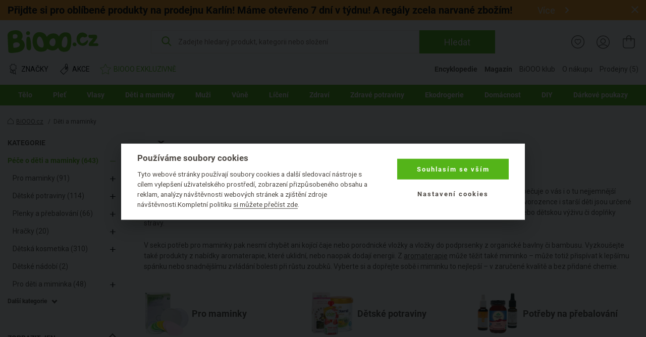

--- FILE ---
content_type: text/html; charset=UTF-8
request_url: https://www.biooo.cz/bio-matka-a-dite/miminka-a-deti/prebalovani/latkove-pleny/?
body_size: 39526
content:
<!DOCTYPE html>
<html lang="cs">
	<head prefix="og: http://ogp.me/ns#"> <meta http-equiv="Content-Type" content="text/html; charset=utf-8">
		
		<meta name="generator" content="BIS">
		<meta name="robots" content="index, follow">
		<meta name="description" content="Dopřejte sobě i miminku to nejlepší v podobě produktů v bio kvalitě! Nabízíme kosmetiku pro těhotné ženy, kojící maminky i dětskou přírodní kosmetiku.">
		<meta name="keywords" content="péče, děti, maminky, alteya organics">
		<meta name="dcterms.rightsHolder" content="BIOOO.CZ">
		<meta name="author" content="BIOOO.CZ">
		<link rel="shortcut icon" href="https://www.biooo.cz/img/favicon.ico?v=4">
		<title>BiOOO.cz - Péče o děti a maminky</title>
		<meta name="viewport" content="width=device-width">
		<meta name="apple-mobile-web-app-capable" content="yes">
		<meta name="mobile-web-app-capable" content="yes">
		<meta name="application-name" content="BIOOO.CZ">
		<meta name="msapplication-tooltip" content="BIOOO.CZ">
		<meta name="msapplication-starturl" content="/">
		<meta name="theme-color" content="#76b843">
		<meta name="google-site-verification" content="ZiPI8Oufitawd_jXt_00ailzBfBCDeI18ZNxJCQamBU">
		<meta name="seznam-wmt" content="mIiguQpi9Y0TlGKdCxqta5MbCkZ7ewjG">
		<script>
			biooo_root_path = 'https://www.biooo.cz/';
		</script>

		<script src="https://apis.google.com/js/platform.js" async defer></script>

	<script type="text/javascript">
dataLayer = [{"ecomm_pagetype":"category","ecomm_pvalue":"P\u00e9\u010de o d\u011bti a maminky","ecomm_catid":27}];
</script>
<link rel="stylesheet" media="all" href="https://www.biooo.cz/css/eshop.biooo.cz.css?v0.647">
<script type="text/javascript" src="https://www.biooo.cz/script/ehubcz.js?v1"></script>
<script type="text/javascript">
(function(w,d,s,l,i){w[l]=w[l]||[];w[l].push({'gtm.start':new Date().getTime(),event:'gtm.js'});var f=d.getElementsByTagName(s)[0],j=d.createElement(s),dl=l!='dataLayer'?'&l='+l:'';j.async=true;j.src='https://www.googletagmanager.com/gtm.js?id='+i+dl;f.parentNode.insertBefore(j,f);})(window,document,'script','dataLayer','GTM-THBQBF6');
</script>
<script type="text/javascript">
window.pageData = window.pageData || {}; window.pageData.googleClientId = '642538489221-vcmjaaaf4gnlk6mb24j9985gc2kor10q.apps.googleusercontent.com';window.pageData.iconsVersion = '12';window.pageData.wishlistURL = 'https://www.biooo.cz/seznamy-prani/';
</script>
<script type="text/javascript" src="https://www.biooo.cz/script/jquery.min.js?v1"></script>
<script type="text/javascript" src="https://www.biooo.cz/script/perfect-scrollbar/js/perfect-scrollbar.jquery.min.js"></script>
<script type="text/javascript" src="https://www.biooo.cz/script/select2/select2.min.js" defer></script>
<script type="text/javascript" src="https://www.biooo.cz/script/magnific-popup/jquery.magnific-popup.min.js" defer></script>
<script type="text/javascript" src="https://www.biooo.cz/script/jquery.form.js" defer></script>
<script type="text/javascript" src="https://www.biooo.cz/script/validation/jquery.validate.min.js" defer></script>
<script type="text/javascript" src="https://www.biooo.cz/script/validation/localization/messages_cs.min.js" defer></script>
<script type="text/javascript" src="https://www.biooo.cz/script/dist/main.modern.js?v0.647" defer></script>
<script type="text/javascript" src="https://cdn.dataapps.cz/apps/ftss/ftss.stable.js" defer></script>
<script type="text/javascript" src="https://cdn.dataapps.cz/apps/ftss/b10x3v2nzFn6Ntm8I8vdBF6gn/ftss.b10x3v2nzFn6Ntm8I8vdBF6gn.js" defer></script>
<link rel="stylesheet" media="all" href="https://www.biooo.cz/css/biooo.ftss.css">
</head>

	<body class="color-scheme-1 no-sidebar">
                <!-- Google Tag Manager (noscript) -->

                <noscript><iframe src="https://www.googletagmanager.com/ns.html?id=GTM-THBQBF6" height="0" width="0" style="display:none;visibility:hidden"></iframe></noscript>
                <!-- End Google Tag Manager (noscript) -->

                <div id="gremarketing-params"></div>
                <div id="gremarketing-code"></div>
                <div id="ecomail"></div>
                <div id="page-top"></div>
                <div id="popups">
<div id="popup-present-error" class="mfp-style-basket mfp-hide">
	<div class="ct-shopping-cart popup popup-error-after-add-present">
		<div class="header-title">
			<h3 class="main-title">PRODUKT NENÍ MOŽNÉ ZAKOUPIT!</h3>
			<div class="description">Pro objednání produktů z Bonus klubu se nejprve musíte přihlásit.</div>
		</div>
		<div class="row">
			<div class="col col--us-12">
				<div class="added-product">
					<div data-id="present_error_container">
						<div data-id="row" hidden="" data-product_id="">
							<div class="block-added-product desktop">
								<div class="product-image">
									<a href="#" data-href_property="product_link" data-title_property="product_name" title="">
										<img src="" alt="" data-alt_property="product_name" data-id="product_image" loading="lazy">
										<link itemprop="image" href="">
									</a>
								</div>
								<div class="product-info">
									<div class="title-wrap">
										<div class="title">
											<a href="#" data-href_property="product_link" data-title_property="product_name" data-id="product_brand_title" title="">
											</a>
											<span class="product-volume" data-id="product_volume"></span>
										</div>
									</div>
									<div class="block-price">
										<div class="main-price">
											<span><span data-id="total_price"></span> B</span>
										</div>
									</div>
								</div>
							</div>
						</div>
					</div>
					<div data-id="present_error_container">
						<div data-id="row" hidden="" data-product_id="">
							<div class="block-added-product mobile">
								<div class="product-image">
									<a href="#" data-href_property="product_link" data-title_property="product_name" title="">
										<img src="" alt="" data-alt_property="product_name" data-id="product_image_small" loading="lazy">
										<link itemprop="image" href="">
									</a>
								</div>
								<div class="product-info">
									<div class="title-wrap">
										<div class="title">
											<a href="#" data-href_property="product_link" data-title_property="product_name" data-id="product_brand_title" title="">
											</a>
											<span class="product-volume" data-id="product_volume"></span>
										</div>
									</div>
									<div class="block-price-wrap">
										<div class="block-price">
											<div class="main-price">
												<span><span data-id="total_price"></span> B</span>
											</div>
										</div>
									</div>
								</div>
							</div>
						</div>
					</div>
				</div>
			</div>
			<div class="col col--us-12">
				<div class="block-nav-btn">
					<a class="el-btn with-icon btn-to-product left-icon outlined" data-id="modal_close">
						<svg role="img" class="i">
							<use xlink:href="/img/basket-icons.svg#chevron-left"></use>
						</svg>
						Zpátky k nákupu
					</a>
					<div class="block-register-btn">
						<a type="button" onclick="requestLoginInBasket()" class="el-btn with-icon right-icon">
							Přihlaste se a získejte výhody
							<svg role="img" class="i">
								<use xlink:href="/img/basket-icons.svg#chevron-right"></use>
							</svg>
						</a>
						<span class="text">Nemáte účet? <a href="https://www.biooo.cz/registrace/">Registrujte se</a></span>
					</div>
				</div>
			</div>
		</div>
	</div>
	<button title="Close (Esc)" type="button" class="mfp-close"><svg role="img"><use href="/img/icons.svg#close"></use></svg></button>
</div>
<style>
        .link {
                text-decoration: none;
        }

        .link:hover {
                text-decoration: underline;
        }

        .block-checkout-options-global-popup .items .item {
                background: transparent !important;
        }

        .notice {
                padding: 8px;
                margin-bottom: 1rem;
                border: 1px solid transparent;
                border-radius: .25rem
        }

        .notice-heading {
                color: inherit
        }

        .notice-error {
                background-color: #fad2e0;
        }

        .popup-product-detail {
                max-width: 700px !important;
        }

        .el-form-toggle-link {
                display: inline-block;
                max-width: 100%;
                overflow: hidden;
                text-overflow: ellipsis;
                white-space: nowrap;
                word-wrap: normal;
                position: relative;
                padding: 16px 18px 0 0;
                font-style: normal !important;
                color: #232323 !important;
                text-decoration: underline;
                cursor: pointer;
        }

        .el-form-toggle-link:after {
                position: absolute;
                bottom: 5px;
                right: 0;
        }

        .el-form-toggle-link:not(.toggled):after {
                content: '';
                display: block;
                width: 0;
                height: 0;
                border-left: 6px solid transparent;
                border-right: 6px solid transparent;
                border-top: 7px solid #232323;
        }

        .el-form-toggle-link.toggled {
                color: #232323;
        }

        .el-form-toggle-link.toggled:after {
                content: '';
                display: block;
                width: 0;
                height: 0;
                border-left: 6px solid transparent;
                border-right: 6px solid transparent;
                border-bottom: 7px solid #232323;
        }
        
        .popup-product-detail input[type=text] {
                padding-left: 5px;
                border: 0.05em solid #232323;
                color: #7a7a7a !important;
                border-radius: 5px;
        }
        
        .popup-product-detail .input-title {
                color: #232323 !important;
                font-size: 16px;
                font-weight: 500;
        }
      
        .no-appearance {
                -webkit-appearance: none !important;
		-moz-appearance: none !important;
        }

      

        .el-btn.link .close-icon {
                left: 12px;
                width: 10px;
                height: 10px;
        }
        
        
        .block-multiple-select {
		max-width: 100%;
	}
	
	.block-multiple-select .el-multiple-select {
		width: 600px;
		box-sizing: content-box;
		outline: none;
	}
	
	.block-multiple-select .el-multiple-select option {
		box-sizing: content-box;
		font-size: 14px!important;
		padding-top: 15px;
		padding-bottom: 15px;
		padding-left: 25px;
		padding-right: 25px;
		color: #232323 !important;
	}
	
	.block-multiple-select .el-multiple-select option:hover{
		cursor: pointer;
		background: #FBEDF0
	}
	
	.block-multiple-select .el-multiple-select:focus option:checked {
		-webkit-background-clip: text;
		-webkit-text-fill-color: #990016;
	}
	
	.block-multiple-select .el-multiple-select:focus option:checked {
		background: #fad2e0 linear-gradient(0deg, #fad2e0 0%, #fad2e0 100%);
	}
	
	.block-multiple-select .el-multiple-select {
		background: #F7F6F6 linear-gradient(0deg, #F7F6F6 0%, #F7F6F6 100%);
	}
	
	.el-popup-single-select {
                width: 600px;
                outline: none;
                color: #990016 !important;
                border: 1px solid #232323;
                padding: 8px 5px 8px 5px;
		background: #fad2e0 linear-gradient(0deg, #fad2e0 0%, #fad2e0 100%);
		-webkit-appearance: menulist;
		-moz-appearance: menulist;
        }


        .change-list {
                max-width: 600px;
                height: 190px;
                background: #F7F6F6;
                padding: 10px 30px 35px 30px;
                overflow: auto;
                list-style: none;
        }

        .change-list > li {
                padding-top: 25px;
        }
	
	.add-product-wishlist-checkboxes {
		max-width: 600px;
                max-height: 190px;
		background: #F7F6F6;
                overflow: auto;
                list-style: none;
	}
	
	.checkbox {
		padding: 15px 20px;
	}

	.add-product-wishlist-checkboxes:hover {
		background: #FBEDF0;
		cursor: pointer;
		
	}
        
        .col--auto {
                position: relative;
                width: 100%;
                padding-right: 15px;
                padding-left: 15px;
        }

        .col--auto {
                -ms-flex: 0 0 auto;
                flex: 0 0 auto;
                width: auto;
                max-width: 100%;
        }

        .change-list-checkboxes {
                width: 170px;
                padding-left: 15px;
        }

        .label-checkbox {
                margin: auto;
                -webkit-user-select: none;
                user-select: none;
                cursor: pointer;
        }

        .label-checkbox span {
                display: inline-block;
                vertical-align: middle;
                transform: translate3d(0, 0, 0);
        }

        .label-checkbox span:first-child {
                position: relative;
                width: 14px;
                height: 14px;
                border-radius: 3px;
                transform: scale(1);
                vertical-align: middle;
                border: 1px solid #232323;
                transition: all 0.2s ease;
        }

        .label-checkbox span:first-child svg {
                position: absolute;
                top: 1px;
                left: .03em;
                fill: none;
                stroke: #ffffff;
                stroke-width: 2.5;
                stroke-linecap: round;
                stroke-linejoin: round;
                stroke-dasharray: 14px;
                stroke-dashoffset: 14px;
                transition: all 0.2s ease;
                transform: scale(.7, .8)
        }

        .label-checkbox span:first-child:before {
                content: "";
                width: 100%;
                height: 100%;
                background: #990016;
                display: none;
                transform: scale(0);
                opacity: 1;
                border-radius: 50%;
        }

        .label-checkbox span:last-child {
                padding-left: 8px;
        }

        .label-checkbox:hover span:first-child {
                border-color: #990016;
        }

        .list-checkboxes > input[type=checkbox]:checked + .label-checkbox span:first-child {
                background: #990016;
                border-color: #990016;
        }

        .list-checkboxes > input[type=checkbox]:checked + .label-checkbox span:first-child svg {
                stroke-dashoffset: 0;
        }

        .list-checkboxes > input[type=checkbox]:checked + .label-checkbox span:first-child:before {
                transform: scale(3);
                opacity: 0;
        }
	
	.popup-send-wishes-login{
		max-width: 800px !important;
	}
	
	
	.popup-send-wishes-login input  {
		padding-left: 10px !important;
		padding-right: 10px !important;
		border: 0.05em solid #ACA29A;
		color: #7a7a7a !important;
		border-radius: 5px;
		vertical-align: center;
	}
	
	.popup-send-wishes-login .input-title {
		color: #969390 !important;
		font-size: 16px;
		font-weight: 500;
		font-style: italic;
	}
        .el-popup-single-select:hover {
                cursor:pointer;
        }
</style>
<div id="popup-shopping-list-add-product" class="mfp-style-default mfp-hide popup-product-detail">
        <h2 class="el-h1 hc-v-space-small hc-color-red-dark" data-type="add_new">Přidat produkt na seznam přání</h2>
        <h2 class="el-h1 hc-v-space-small hc-color-red-dark" data-type="edit">Produkt máte přidán na seznamu přání</h2>
        <form data-id="popup-shopping-list-form" novalidate="novalidate">
                <div class="block-checkout-options-global-popup">
                        <div class="inner">
                                <div class="items">
                                        
					<div class="item hc-v-space-small">
                                                <div class="row">
                                                        <div class="hc-pl-3">
                                                                <div class="notice notice-error hc-color-red-dark">Pozor!</div>
                                                        </div>
                                                        <div class="col--us-9 hc-pl-3">
                                                                <div class="text-wrap hc-color-red-dark">Bez přihlášení se seznam přání po zavření e-shopu vymaže a nebude s ním možné dále pracovat.</div>
                                                        </div>
                                                </div>
                                        </div>
                                        <div class="item hc-v-space-large">
                                                <div class="row row--us-center">
                                                        <div class="col col--s-6 image">
                                                                <a class="image" data-id="product_url" href="">
                                                                        <img data-id="product_image" src="" alt="">
                                                                        <link itemprop="image" href="">
                                                                </a>
                                                        </div>
                                                        <div class="col col--s-6 text hc-pt-2 hc-pb-2">
                                                                <div class="hc-mb-2">
                                                                        <a class="title hc-text-larger link" data-id="product_name" href="">
                                                                        
                                                                        </a>
                                                                </div>
                                                                <div>
                                                                        <a class="brand hc-text-large link" href="" title="" data-id="brand_url">
                                                                                <span itemprop="brand" itemtype="https://schema.org/Brand" itemscope="" data-id="brand_name">Logona</span>
                                                                        </a>
                                                                </div>
                                                        </div>
                                                </div>
                                        </div>
                                        <div class="item hc-v-space-small" data-type="add_new">
                                                <div>
                                                        <div class="input-title hc-mb-3 hc-text-larger">Pojmenujte si Váš seznam přání:</div>
                                                        <input type="text" class="el-form-text" placeholder="" name="wishlist_name" data-type="serializable">
                                                </div>
                                                <div data-id="wishlist_toggler_and_select">
                                                	<div class="hc-pb-3">
                                                        	<a class="el-form-toggle-link" data-el="popup-shopping-list-christmas-lists">Přidat na některý z existujících seznamů</a>
	                                                </div>
	                                                <div id="popup-shopping-list-christmas-lists" style="display: none;">
	                                                        <div class="block-multiple-select">
                                                                       	<div class="add-product-wishlist-checkboxes checkbox" data-id="wishlist_one_option">
                                                                                <div class="list-checkboxes">
                                                                                        <input type="checkbox" style="display: none;" data-id="wishlist_option_input" name="wishlist_id[]">
                                                                                        <label class="label-checkbox" data-id="wishlist_option_label">
                                                                                                <span>
                                                                                                        <svg width="12px" height="10px"><polyline points="1.5 6 4.5 9 10.5 1"></polyline></svg></span>
                                                                                                <span data-id="wishlist_option_text">Můj vánoční seznam přání</span>
                                                                                        </label>
                                                                                </div>
									</div>
									<select tabindex="-1" aria-hidden="true" name="wishlist_id[]" data-type="serializable" data-id="wishlists_select">
									</select>
	                                                        </div>
	                                                </div>
						</div>
                                        </div>
                                        <div data-type="edit">
                                                <div class="item hc-v-space-normal">
                                                        <div>
                                                                <div class="input-title hc-mb-3 hc-text-larger">Přidat produkt na nový seznam:</div>
                                                                <ul class="change-list">
                                                                        <li hidden="" data-id="wishlist_option">
                                                                                <div class="input-title" data-id="wishlist_option_title">Můj seznam přání:</div>
                                                                                <div class="row">
                                                                                	<div class="change-list-checkboxes list-checkboxes hc-mt-2">
                                                                                           	<input type="checkbox" style="display: none;" data-id="wishlist_option_input">
                                                                                               	<label class="label-checkbox" data-id="wishlist_option_label">
                                                                                                     	<span>
                                                                                                                <svg width="12px" height="10px">
                                                                                                                	<polyline points="1.5 6 4.5 9 10.5 1"></polyline>
                                                                                                                </svg>
                                                                                                        </span>
                                                                                                        <span data-id="wishlist_option_text_added">Přidáno na seznam</span>
                                                                                                        <span data-id="wishlist_option_text_add">Přidat na seznam</span>
                                                                                                </label>
                                                                                        </div>

                                                                                        <div class="col--auto hc-pl-0-xs hc-mt-2">
                                                                                                <a class="el-btn hc-color-dark outlined smaller" data-id="wishlist_option_list_link">
                                                                                                        Detail seznamu
                                                                                                </a>
                                                                                        </div>
                                                                                </div>
                                                                        </li>
                                                                       
                                                                </ul>
                                                        </div>
                                                </div>
                                                <div class="item hc-v-space-small">
                                                        <div>
                                                                <div class="input-title hc-mb-3 hc-text-larger">Přidat produkt na nový seznam:</div>
                                                                <input type="text" class="el-form-text" placeholder="Seznam přání na BiOOO.cz" name="wishlist_name" data-type="serializable">
                                                        </div>
                                                </div>
                                        </div>
                                </div>
                        </div>
                </div>
                <div class="el-actions hc-text-center">
                        <button type="button" data-id="modal_close" class="el-btn with-icon hc-mt-1 hc-mb-1 left-icon hc-color-red-dark link hc-mr-3" role="button">
                                <svg role="img" class="i close-icon">
                                        <use href="/img/icons.svg#close-default"></use>
                                </svg>
                                Zavřít
                        </button>
                        <button type="submit" class="el-btn hc-color-red-dark hc-mr-3 hc-mt-1 hc-mb-1" role="button">
                                Uložit
                        </button>
                        
			<button type="button" onclick="requestAuthorize()" style="vertical-align: bottom" class="el-btn hc-color-dark outlined hc-mt-1 hc-mb-1" role="button">
                                Přihlásit se
                        </button>
                </div>
        </form>
</div>

<script>
window.pageData.URL = {"restorePassword":"https:\/\/www.biooo.cz\/zapomenute-heslo\/","personalData":"https:\/\/onas.biooo.cz\/ochrana-osobnich-udaju\/","register":"https:\/\/www.biooo.cz\/registrace\/","homepage":"https:\/\/www.biooo.cz\/","boxoffice":"https:\/\/www.biooo.cz\/prodejny\/","login":"https:\/\/www.biooo.cz\/prihlaseni\/","profile":"https:\/\/www.biooo.cz\/muj-ucet\/","profile_wishlist":"https:\/\/www.biooo.cz\/moje-seznamy-prani\/","profile_order":"https:\/\/www.biooo.cz\/moje-objednavky\/","basket":"https:\/\/www.biooo.cz\/kosik\/","cdn":"https:\/\/cdn.biooo.cz\/","bonusClub":"https:\/\/www.biooo.cz\/bio-klub\/","magazine":"https:\/\/magazin.biooo.cz\/","magazineIngredients":["https:\/\/encyklopedie.biooo.cz\/ciste-prirodni-latky\/","https:\/\/encyklopedie.biooo.cz\/derivaty-prirodnich-latek\/","https:\/\/encyklopedie.biooo.cz\/chemicke-latky-bez-negativnich-ucinku-na-zdravi\/","https:\/\/encyklopedie.biooo.cz\/chemicke-latky-potencialne-zdravi-skodlive\/","https:\/\/encyklopedie.biooo.cz\/nebezpecne-latky\/"],"bio_kosmetika":"https:\/\/www.biooo.cz\/bio-kosmetika\/"}
pageData.recaptcha_site_key = '6LcPLj8cAAAAAI19EHlvyteG8EsFE8RPsxyZFAs9';
</script>

		
                <div id="popup-availability-monitoring" class="mfp-style-default mfp-hide popup-availability-monitoring">
			<h3 class="el-h1 hc-v-space-small">Nastavení hlídání dostupnosti produktu</h3>
			<div class="hc-v-space-small">
                                <div class="row row--us-center">
                                        <div class="col col--s-6 image">
                                                <a class="image" data-id="product_url" href="">
                                                        <img data-id="product_image" src="" alt="" loading="lazy">
														<link itemprop="image" href="">
                                                </a>
                                        </div>
                                        <div class="col col--s-6 text hc-pt-2 hc-pb-2">
                                                <div class="hc-mb-2">
                                                        <a class="title hc-text-larger link" data-id="product_name" href="">
                                                        
                                                        </a>
                                                </div>
                                                <div>
                                                        <a class="brand hc-text-large link" href="" title="" data-id="brand_url">
                                                                <span itemprop="brand" itemtype="https://schema.org/Brand" itemscope="" data-id="brand_name"></span>
                                                        </a>
                                                </div>
                                        </div>
                                </div>
                        </div>
                        <form action="https://www.biooo.cz/api/usr/watchdog/?action=add_product" id="availability-monitoring-form" method="post" autocomplete="off">
	                        <input type="hidden" name="product_id" value="">
	                        <div>
	                                <strong>Dejte mi vědět, až bude produkt skladem:</strong>
	                        </div>
	                        <table class="items-table-desktop" data-id="watchdog_available_stores_table">
	                          	<tbody>
			                        <tr data-id="eshop_product_buyable_row" hidden="">
			                                <td>
				                                <span class="list-checkboxes disabled">
					                                <input type="checkbox" name="store[]" disabled id="checkbox_store_0" value="0" data-id="watchdog_boxoffice_checkbox">
					                                <label class="label-checkbox disabled" data-id="wishlist_option_label" for="checkbox_store_0">
					                                        <span>
				                                                        <svg width="12px" height="10px"><polyline points="1.5 6 4.5 9 10.5 1"></polyline></svg>
				                                                </span>
					                                </label>
					                        </span>
				                        </td>
			                                <td>
			                                        <label for="checkbox_store_0" class="cursor-pointer disabled">Na e-shopu <span class="hc-d-none" data-id="product_quantity_wrapper"><strong class="hc-color-ok">(Nyní skladem <span data-id="product_quantity"></span>ks)</strong></span></label>
			                                </td>
			                        </tr>
			                         <tr data-id="eshop_product_trackable_row" hidden="">
			                                <td>
				                                <span class="list-checkboxes ">
					                                <input type="checkbox" name="store[]" disabled checked id="checkbox_store_0" value="0" data-id="watchdog_boxoffice_checkbox">
					                                <label class="label-checkbox" data-id="wishlist_option_label" for="checkbox_store_0">
					                                        <span>
				                                                        <svg width="12px" height="10px"><polyline points="1.5 6 4.5 9 10.5 1"></polyline></svg>
				                                                </span>
					                                </label>
					                        </span>
				                        </td>
			                                <td>
			                                        <label for="checkbox_store_0" class="cursor-pointer">Na e-shopu</label>
			                                </td>
			                        </tr>
						<tr class="boxoffice-row" data-id="boxoffice_product_buyable_row" hidden="">
			                                <td>
				                                <span class="list-checkboxes disabled">
					                                <input type="checkbox" name="store[]" disabled data-id="watchdog_boxoffice_checkbox">
					                                <label class="label-checkbox disabled" data-id="watchdog_boxoffice_checkbox">
					                                        <span>
				                                                        <svg width="12px" height="10px"><polyline points="1.5 6 4.5 9 10.5 1"></polyline></svg>
				                                                </span>
					                                </label>
					                        </span>
				                        </td>
			                                <td>
			                                        <label data-id="watchdog_boxoffice_checkbox" class="cursor-pointer disabled">
		                                                        <strong class="hc-color-ok"><span data-id="boxoffice_name"></span>(Nyní skladem <span data-id="boxoffice_product_amount"></span> ks)</strong>
								</label>
			                                </td>
			                        </tr>
			                        <tr class="boxoffice-row" data-id="boxoffice_product_trackable_row" hidden="">
			                                <td>
				                                <span class="list-checkboxes">
					                                <input type="checkbox" name="store[]" disabled data-id="watchdog_boxoffice_checkbox">
					                                <label class="label-checkbox" data-id="wishlist_option_label">
					                                        <span>
				                                                        <svg width="12px" height="10px"><polyline points="1.5 6 4.5 9 10.5 1"></polyline></svg>
				                                                </span>
					                                </label>
					                        </span>
				                        </td>
			                                <td>
			                                        <label data-id="watchdog_boxoffice_checkbox" class="cursor-pointer">
			                                                <span data-id="boxoffice_name"></span>
								</label>
			                                </td>
			                        </tr>
			                        <tr class="boxoffice-row" data-id="boxoffice_product_unavailable_row" hidden="">
			                                <td>
				                                <span class="list-checkboxes disabled">
					                                <input type="checkbox" name="store[]" disabled data-id="watchdog_boxoffice_checkbox">
					                                <label class="label-checkbox disabled" data-id="wishlist_option_label">
					                                        <span>
				                                                        <svg width="12px" height="10px"><polyline points="1.5 6 4.5 9 10.5 1"></polyline></svg>
				                                                </span>
					                                </label>
					                        </span>
				                        </td>
			                                <td>
			                                        <label data-id="watchdog_boxoffice_checkbox" class="cursor-pointer disabled">
			                                                <span data-id="boxoffice_name"></span>(Na této prodejně produkt nevedeme)
								</label>
			                                </td>
			                        </tr>
		                        </tbody>
	                        </table>
	                        <div class="hc-pt-9">
	                                <strong>Notifikaci mi pošlete na:</strong>
	                                <div class="col col--xs-12 hc-mt-3">
		                                <div class="row">
		                                        <div class="label-popup-width hc-form-label">E-mail:</div>
		                                        <div class="label-popup-col">
		                                                <input type="email" name="email" class="hc-form-control" placeholder="Zadejte váš e-mail" value="">
		                                        </div>
		                                </div>
		                                <div class="row hc-mt-3">
		                                        <div class="label-popup-width hc-form-label">SMS:</div>
		                                        <div class="col col--xs-12 label-popup-col">
			                                        <div class="row label-popup-row">
				                                        <div class="label-popup-min-width">
				                                                <select name="phone_prefix" class="hc-form-control hc-pl-1" id="">
				                                                        <option value="+420">+420</option>
				                                                        <option value="+421">+421</option>
				                                                </select>
				                                        </div>
				                                        <div class="hc-pl-2 label-popup-mid-width">
					                                        <input type="text" maxlength="9" minlength="9" pattern="^[0-9]+$" name="phone" class="hc-form-control" placeholder="Vyplňte 9 číslic" value="">
					                                </div>
				                                </div>
			                                </div>
		                                </div>
	                                </div>
	                        </div>
	                        <div class="hc-text-center hc-pt-8">
	                                <button type="button" class="el-btn hc-color-ok with-icon left-icon link close-popup hc-mt-1 hc-mb-1 hc-mr-10">
		                                <svg role="img" class="i close-icon">
		                                        <use href="/img/icons.svg#close-default"></use>
		                                </svg>
		                                Zavřít
	                                </button>
	                                <button type="submit" id="availability-monitoring-btn" class="el-btn hc-color-ok hc-mt-1 hc-mb-1 hc-pr-6 hc-pl-6">
		                                Uložit
	                                </button>
	                        </div>
                        </form>
		</div>
		<div id="popup-availability-monitoring-success-submit" class="mfp-style-default mfp-hide popup-availability-monitoring-success-submit">
			<h3 class="el-h1">Nastavení hlídání dostupnosti produktu</h3>
			<div class="hc-text-center hc-pt-11 hc-pb-9 hc-text-larger">
				Až budeme mít produkt skladem, tak vám o tom napíšeme.
			</div>
			<div id="customer_info_success_submit_watchdog" class="customer_info-success_submit_watchdog">
				<div class="watchdog-inline">
					<strong id="customer_email_success_submit_watchdog">E-mail: </strong>
					<span id="success_submit_watchdog_space"><br><br></span>
					<strong id="customer_sms_success_submit_watchdog">SMS: </strong>
				</div>
			</div>
			<div class="hc-pt-9 hc-pb-3 hc-text-center">
				<button type="button" class="el-btn close-popup hc-pl-5 hc-pr-5">Zavřít</button>
			</div>
		</div>
        
		<div class="ct-shopping-cart popup popup-wrapper hidden" data-id="basket_popup_hover_wrapper">
                        <div class="popup-hover no-products" data-id="basket_popup_hover">
                                <div data-id="popup_basket_container" hidden="">
                                        <div class="header-title">
                                                <div class="main-title">
                                                        Právě máte v košíku
                                                        <div class="subtitle">Vidíme, že chcete pečovat o naši planetu – dokončete nákup vašich eko produktů.</div>
                                                </div>
                                                <button title="Close (Esc)" type="button" class="mfp-close" data-id="popup_close"><svg role="img"><use href="/img/icons.svg#close"></use></svg></button>
                                        </div>
                                        <div class="row">
                                                <div class="col col--us-12 added-product" data-id="popup_basket_container_products">
                                                        <div class="hidden" data-free_product=""></div>
                                                        <div class="hidden" data-discount_product=""></div>
                                                        <div class="block-added-product hidden" data-id="row" hidden="">
                                                                <div class="sale-sign-wrap hidden" data-id="sale_sign">
                                                                    <div class="sign"></div>
                                                                </div>
                                                                <div class="product-image">
                                                                        <a href="" data-href_property="product_link" data-title_property="product_name" title="">
                                                                                <img src="" alt="" data-alt_property="product_name" data-id="product_image_small" loading="lazy">
                                                                                <link itemprop="image" href="">
                                                                        </a>
                                                                </div>
                                                                <div class="product-info">
                                                                        <div class="title-wrap">
                                                                                <div class="title" data-id="product_name">
                                                                                <div class="label large">
                                                                                        <span class="free hidden" data-id="sale_label" hidden=""></span>
                                                                                </div>
                                                                                        <a href="" title="" class="product-title" data-href_property="product_link" data-title_property="product_name" data-id="product_brand_title">
                                                                                                    <span class="product-volume" data-id="product_volume"></span>
                                                                                        </a>
                                                                                </div>
                                                                                <div class="block-quantity-wrap">
                                                                                        <div class="block-quantity">
                                                                                                <div class="quantity-icon " data-action="product_decrease" data-id="product_decrease">
                                                                                                        <span class="minus"></span>
                                                                                                </div>
                                                                                                <div class="quantity-value" data-id="product_amount"></div>
                                                                                                <div class="quantity-icon " data-id="product_increase" data-action="product_increase">
                                                                                                        <span class="plus">+</span>
                                                                                                </div>
                                                                                        </div>
                                                                                </div>
                                                                        </div>
                                                                        <div class="block-price-by-one" data-id="block_price_by_one">
                                                                                <span class="price" data-id="product_price_wrap"><span data-id="product_price"></span> Kč za ks</span>
                                                                        </div>
                                                                        <div class="block-price">
                                                                                <div data-id="total_discount_wrap">
                                                                                        <div class="label">
                                                                                                <span class="discount">Ušetříte <span data-id="total_discount"></span> Kč</span>
                                                                                        </div>
                                                                                        <div class="action-price" data-id="total_old_price_wrap">
                                                                                                <span data-id="total_old_price"></span> Kč
                                                                                        </div>
                                                                                </div>
                                                                                <div class="main-price" data-id="total_price_wrap">
                                                                                        <span data-id="total_price"></span> Kč
                                                                                </div>
                                                                        </div>
                                                                </div>
                                                        </div>
                                                        
                                                        
                                                </div>
                                                <div class="col col--us-12 evouchers-only" data-id="delivery_container">
                                                        <div class="block-delivery-progress-bar" data-id="delivery" data-type="bar" hidden="" style="display: none;">
                                                                <div class="info-message hidden" data-id="info_message">
                                                                    
                                                                </div>
                                                                <div class="text">
                                                                        Částka do dopravy zdarma se Zásilkovnou.cz
                                                                </div>
                                                                <div class="progress-amount mobile">Zbývá jen: <b><span data-id="price_to_free"></span> Kč</b>
</div>
                                                                <div class="block-progress-bar">
                                                                        <div class="progress-bar-items">
                                                                                <div class="progress-item">
                                                                                        <div class="progress-amount desktop">Zbývá jen: <strong><span data-id="price_to_free"></span> Kč</strong>
</div>
                                                                                        <div class="progress-bar">
                                                                                                <div class="progress-value" data-id="progress_bar">
                                                                                                        <div class="progress-car">
                                                                                                                <svg role="img">
                                                                                                                        <use xlink:href="/img/basket-icons.svg#delivery-car"></use>
                                                                                                                </svg>
                                                                                                        </div>
                                                                                                </div>
                                                                                        </div>
                                                                                </div>
                                                                                <div class="free-amount">
                                                                                         <span data-id="free_delivery_price"></span> Kč
                                                                                </div>
                                                                        </div>
                                                                </div>
                                                        </div>
                                                        
                        <div class="block-delivery-progress-bar" data-id="delivery">
                            <div class="info-message hidden" data-id="info_message">
                                
                            </div>
							<div class="text">
								Částka do dopravy zdarma se Zásilkovnou.cz
							</div>
							<div class="block-progress-bar">
								<div class="progress-bar-items">
									<div class="progress-item">
										<div class="progress-amount desktop">Zbývá jen: <b>2500 Kč</b>
</div>
										<div class="progress-bar">
											<div class="progress-value" style="width: 0%">
												<div class="progress-car">
													<svg role="img">
														<use xlink:href="/img/basket-icons.svg#delivery-car"></use>
													</svg>
												</div>
											</div>
										</div>
									</div>
									<div class="free-amount">
										2 500 Kč
									</div>
								</div>
							</div>
						</div>
    
                                                </div>
                                                <div class="col col--us-12">
                                                        
                                                        <div class="block-nav-btn evouchers-only" data-id="delivery_container">
                                                                <div class="block-free-delivery" data-id="delivery" data-type="free" hidden="" style="display: none;">
                                                                        <svg role="img">
                                                                                <use xlink:href="/img/basket-icons.svg#delivery-car"></use>
                                                                        </svg>
                                                                        <div class="text-wrap">Dopravu se Zásilkovnou.cz máte zdarma!</div>
                                                                </div>
                                                                
                                                                <a href="https://www.biooo.cz/kosik/" class="el-btn btn-to-basket with-icon right-icon">
                                                                        Vzhůru do košíku
                                                                        <svg role="img" class="i">
                                                                                <use xlink:href="/img/basket-icons.svg#chevron-right"></use>
                                                                        </svg>
                                                                </a>
                                                        </div>
                                                </div>
                                        </div>
                                </div>
                        
                                <div data-id="basket_popup_hover_empty">
                                        <div class="header-title">
                                                <h3 class="main-title">Váš nákupní košík je úplně prázdný</h3>
                                                <button title="Close (Esc)" type="button" class="mfp-close" data-id="popup_close"><svg role="img"><use href="/img/icons.svg#close"></use></svg></button>
                                        </div>
                                        <div class="row">
                                                <div class="col col--us-12">
                                                        <div class="block-carousel">
                                                                <div class="carousel-title">
                                                                        <div class="title">
                                                                                Vyberte si třeba z těchto skvělých eko pomocníků!
                                                                        </div>
                                                                </div>
                                                                <div data-id="block-popup-carousel" class="carousel-products">
                                                                        <div class="swiper-container"><div class="swiper-wrapper">
                             <div class="ct-product small teaser item swiper-slide">
								<div class="product-image">
									<a href="https://www.biooo.cz/sada_vzorku_masmi-p-16561.html"><img src="https://cdn.biooo.cz/images/small-card/CS10000901.jpg" alt="Masmi Sada vzorků 3 ks" loading="lazy"></a>
								</div>
								<div class="product-title">
									<a href="https://www.biooo.cz/sada_vzorku_masmi-p-16561.html">Sada vzorků</a>
								</div>
								<div class="product-description">
									<a href="https://www.biooo.cz/sada_vzorku_masmi-p-16561.html">3 ks</a>
								</div>
								<div class="product-description">
									<a href="https://www.biooo.cz/znacky/masmi/">Masmi</a>
								</div>
								<div class="product-price">
                                                                        
									<span class="main-price" itemprop="price">30 Kč</span>
								</div>
								<div>
									<button type="button" class="el-btn" data-action="buy_product" data-no_popup="" data-product_id="16561">Koupit</button>
								</div>
							</div>
    
                             <div class="ct-product small teaser item swiper-slide">
								<div class="product-image">
									<a href="https://www.biooo.cz/sprchovy_gel_mix_faith_in_nature-p-23605.html"><img src="https://cdn.biooo.cz/images/small-card/I7P0000901.jpg" alt="Faith in Nature Sprchový gel mix 100 ml" loading="lazy"></a>
								</div>
								<div class="product-title">
									<a href="https://www.biooo.cz/sprchovy_gel_mix_faith_in_nature-p-23605.html">Sprchový gel mix</a>
								</div>
								<div class="product-description">
									<a href="https://www.biooo.cz/sprchovy_gel_mix_faith_in_nature-p-23605.html">100 ml</a>
								</div>
								<div class="product-description">
									<a href="https://www.biooo.cz/znacky/faith_in_nature/">Faith in Nature</a>
								</div>
								<div class="product-price">
                                                                        
									<span class="main-price" itemprop="price">69 Kč</span>
								</div>
								<div>
									<button type="button" class="el-btn" data-action="buy_product" data-no_popup="" data-product_id="23605">Koupit</button>
								</div>
							</div>
    
                             <div class="ct-product small teaser item swiper-slide">
								<div class="product-image">
									<a href="https://www.biooo.cz/opalovaci_telove_mleko_baby___family_spf_30_mini_wooden_spoon-p-17063.html"><img src="https://cdn.biooo.cz/images/small-card/D5Z0000901.jpg" alt="WOODEN SPOON Opalovací tělové mléko Baby & Family SPF 30 MINI 10 ml" loading="lazy"></a>
								</div>
								<div class="product-title">
									<a href="https://www.biooo.cz/opalovaci_telove_mleko_baby___family_spf_30_mini_wooden_spoon-p-17063.html">Opalovací tělové mléko Baby & Family SPF 30 MINI</a>
								</div>
								<div class="product-description">
									<a href="https://www.biooo.cz/opalovaci_telove_mleko_baby___family_spf_30_mini_wooden_spoon-p-17063.html">10 ml</a>
								</div>
								<div class="product-description">
									<a href="https://www.biooo.cz/znacky/wooden_spoon/">WOODEN SPOON</a>
								</div>
								<div class="product-price">
                                                                        
									<span class="main-price" itemprop="price">99 Kč</span>
								</div>
								<div>
									<button type="button" class="el-btn" data-action="buy_product" data-no_popup="" data-product_id="17063">Koupit</button>
								</div>
							</div>
    
                             <div class="ct-product small teaser item swiper-slide">
								<div class="product-image">
									<a href="https://www.biooo.cz/tuhe_mydlo_citrusy_peprmint_a_panthenol_caltha-p-23690.html"><img src="https://cdn.biooo.cz/images/small-card/60ee7c19c821a.jpg" alt="CALTHA Tuhé mýdlo CITRUSY, PEPRMINT a PANTHENOL 100 g" loading="lazy"></a>
								</div>
								<div class="product-title">
									<a href="https://www.biooo.cz/tuhe_mydlo_citrusy_peprmint_a_panthenol_caltha-p-23690.html">Tuhé mýdlo CITRUSY, PEPRMINT a PANTHENOL</a>
								</div>
								<div class="product-description">
									<a href="https://www.biooo.cz/tuhe_mydlo_citrusy_peprmint_a_panthenol_caltha-p-23690.html">100 g</a>
								</div>
								<div class="product-description">
									<a href="https://www.biooo.cz/znacky/caltha/">CALTHA</a>
								</div>
								<div class="product-price">
                                                                        
									<span class="main-price" itemprop="price">95 Kč</span>
								</div>
								<div>
									<button type="button" class="el-btn" data-action="buy_product" data-no_popup="" data-product_id="23690">Koupit</button>
								</div>
							</div>
    </div></div>
                                                                </div>
                                                        </div>
                                                </div>
                                        </div>
                                </div>
                        </div>
                </div>
	
	<div id="popup-info" data-id="popup-info" class="mfp-style-info mfp-hide">
                <div class="block-title" data-id="block-title">
                        <div class="title" data-id="title"></div>
                </div>
                <div class="text" data-id="text"></div>
                <div class="block-btn default" data-id="block-btn">
                        <button type="button" class="el-btn" data-id="confirm-btn"></button>
                </div>
                <div class="block-btn with-action hide" data-id="block-btn-with-action">
                        <button type="button" class="el-btn outlined with-icon left-icon" data-id="confirm-btn">
                                <svg role="img" class="i">
                                        <use xlink:href="/img/basket-icons.svg#chevron-left"></use>
                                </svg>
                                <span data-id="text-btn"></span>
                        </button>
                        <button type="button" class="el-btn with-icon right-icon" data-id="action-btn">
                                <span data-id="text-btn"></span>
                                <svg role="img" class="i">
                                        <use xlink:href="/img/basket-icons.svg#chevron-right"></use>
                                </svg>
                        </button>
                </div>
                <button title="Close (Esc)" type="button" class="mfp-close"><svg role="img"><use href="/img/icons.svg#close"></use></svg></button>
        </div>
	</div>
		<div id="page">
			<div id="fixed_header" class="header fixed hidden">        <div class="main">
			<div class="logo-wrap">
				<svg xmlns="http://www.w3.org/2000/svg" class="sidebar-toggle" data-id="sidebar-toggle" width="30" height="17" viewbox="0 0 30 17" fill="none">
					<rect width="30" height="2.92065" rx="1.46033" fill="white"></rect>
					<rect y="7.01825" width="20" height="2.92066" rx="1.46033" fill="white"></rect>
					<rect y="14.0365" width="10" height="2.92066" rx="1.46033" fill="white"></rect>
				</svg>
				<a href="https://www.biooo.cz/">
                    <svg xmlns="http://www.w3.org/2000/svg" class="logo" width="180" height="45" viewbox="0 0 180 45" fill="none">
                        <g>
                            <path d="M37.4603 16.1847C37.1429 19.6121 36.8254 31.227 37.9048 35.543C38.9207 39.5416 43.7461 41.5091 46.0318 37.6375C47.5556 35.0352 46.3492 16.8194 43.8095 14.0268C41.5238 11.5514 37.7778 12.8208 37.4603 16.1847Z"></path>
                            <path d="M114.413 4.12549C108.508 4.12549 104.317 7.55286 101.778 12.2496C101.714 12.0592 101.587 11.8688 101.46 11.6784C98.2222 5.83917 90.0317 4.76019 83.2381 8.06061C81.0159 9.1396 79.1746 10.9167 77.7143 13.0112C75.9365 8.82225 72.6984 5.33142 66.8571 4.12549C60.127 2.8561 55.3016 4.56978 52.0635 9.83776C46.7936 19.1678 48.5714 42.4612 65.8413 42.4612C73.7143 42.4612 77.1428 40.1128 78.6667 36.622C81.5238 38.653 86.2857 40.0493 88.9524 40.0493C94.1587 40.0493 97.7778 37.8914 100.127 34.6544C100.19 34.7179 100.19 34.8448 100.254 34.9083C103.81 42.7151 110.222 43.3497 116.063 42.3342C125.46 40.684 126.286 28.4344 126.286 19.866C126.286 11.7419 126.032 4.12549 114.413 4.12549ZM68 34.2736C57.9682 33.3215 56.0635 20.8815 60.1905 14.4711C66.8571 4.18896 76.9524 35.1622 68 34.2736ZM86.9206 30.8462C79.5555 27.2919 83.619 16.0578 90.7936 15.9943C97.3968 15.8674 96.2539 35.3526 86.9206 30.8462ZM108.571 32.2426C107.302 31.1636 107.302 27.2919 107.429 25.0705C107.873 18.4062 111.619 10.3455 116.19 12.6939C120.508 14.9153 119.556 41.6361 108.571 32.2426Z"></path>
                            <path d="M130.476 30.9097C134.603 33.6389 139.048 28.8152 135.175 25.1974C130.667 21.8335 126.413 28.2439 130.476 30.9097Z"></path>
                            <path d="M157.333 20.0564C155.238 22.9125 147.873 28.3074 144.889 23.928C139.873 16.5021 148.698 11.488 150.73 13.5825C152.508 15.4865 157.841 13.0747 158.095 10.7263C157.27 7.04508 151.873 4.6967 148.444 4.50629C146.603 4.37935 144.635 4.82364 143.048 5.64874C139.683 7.55283 138.159 9.96468 137.143 13.519C136.698 15.1057 136.698 16.9463 136.762 18.66C137.46 32.1156 156.635 36.1142 159.619 21.1353C159.556 19.8025 158.349 19.3582 157.333 20.0564Z"></path>
                            <path d="M179.111 26.7207C176.635 24.1819 172.444 26.7842 169.524 25.6417C172.762 22.5317 174.921 19.4852 176.698 16.3752C177.714 14.7249 177.651 13.0747 177.333 11.2976C176.508 6.66429 165.143 9.83778 162.286 8.88573C158.921 9.20308 160 14.1537 162.095 15.2327C164.127 16.1847 167.048 15.9943 169.524 15.8039C168.698 16.8829 168 18.0254 167.111 19.0409C164.381 22.2144 161.587 23.8646 160.698 28.1805C160.508 29.6403 160.952 30.5289 162.159 31.1001C166.857 31.2271 171.873 31.4175 176.635 31.2271L177.651 31.1636C179.873 31.1636 180.825 28.4344 179.111 26.7207Z"></path>
                            <path d="M39.6825 9.457C44.6984 10.2186 46.8571 3.8082 41.6508 2.09452C36 0.888592 34.7302 8.69536 39.6825 9.457Z"></path>
                            <path d="M27.1111 18.2164C27.2381 18.0895 32.3175 13.0754 28.381 5.77638C25.3968 0.191049 18.6667 -0.507117 11.9365 0.317988C6.79365 0.889215 0.190476 3.30106 0 9.7115V10.4731L1.52381 41.8906C1.71429 44.1755 4.19048 45.0006 7.36508 45.0006C10.5397 45.0006 14.8571 44.4929 19.8095 43.7312C38.9206 40.5578 35.9365 21.6438 27.1111 18.2164ZM10.7937 15.4238C10.5397 14.4083 10.2222 10.7905 10.4762 9.7115C10.6667 8.82293 12.254 7.99782 14.0317 7.80741C16.3175 7.49006 20.3175 8.44211 19.8095 11.9329C19.3016 15.4238 17.5238 16.0585 15.0476 16.4393C12.5079 16.7566 11.0476 16.5028 10.7937 15.4238ZM20.127 33.4492C17.7778 34.5281 13.7143 34.7186 12.9524 34.6551C12.1905 34.5916 11.746 34.4012 11.5556 33.1953C11.3651 32.0528 11.1746 28.7524 11.3016 27.0387C11.4286 25.325 13.7143 24.3095 16.8254 23.9922C20.1905 23.6114 23.4286 25.0077 24.0635 27.6734C24.5079 29.514 23.5556 31.8624 20.127 33.4492Z"></path>
                        </g>
                    </svg>
                </a>
			</div>
			<form class="search" action="https://www.biooo.cz/vyhledavani/">
				<div class="block-form-input">
					<div class="input-wrap">
						<svg class="input-search" height="24" width="24"><use href="/img/icons.svg?12#header-search"></use></svg>
						<input name="search" type="text" autocomplete="off" id="ftss_search_scroll" data-ftss_search="1" placeholder="Zadejte hledaný produkt, kategorii nebo složení">
						<button class="el-btn">Hledat</button>
					</div>
				</div>
			</form>
			<div class="user">
				<a data-href="https://www.biooo.cz/vyhledavani/" class="item search-wrap" data-id="focus_search">
					<svg class="search">
						<use href="/img/icons.svg?12#search"></use>
					</svg>
				</a>

				<a href="https://www.biooo.cz/seznamy-prani/" class="item heart-wrap" title="Seznamy produktů">
					<svg class="heart">
						<use href="/img/icons.svg?12#header_wishlist_heart"></use>
					</svg>
				</a>

				<a data-href="https://www.biooo.cz/moje-biooo/" class="item" data-id="header_user_icon" title="Přihlásit se / Registrovat se">
					<svg class="user">
						<use href="/img/icons.svg?12#user"></use>
					</svg>
				</a>

				<span class="item bag-wrap">
				    <a href="https://www.biooo.cz/kosik/" title="Košík">
                        <svg class="bag" data-action="show_hover_basket">
                            <use href="/img/icons.svg?12#bag"></use>
                        </svg>
                    </a>
					<span class="count hidden" data-id="basket_products_count">0</span>
				</span>
			</div>
		</div>
</div>
			<header id="header" class="header">
		<div class="block-notification-bar hidden" style="background-color: #f59c24!important;color: #000!important;" data-banner_id="1392">
			<div class="bar-wrap">
                <div class="text-wrap">
                    <a class="notification-text 000" href="https://www.biooo.cz/akce/prodejna-karlin-otevrena-2025-11-01/" title="Navštivte naši prodejnu v Karlíně. Překvapí Vás jaké zboží tam čeká!">
                        Přijdte si pro oblíbené produkty na prodejnu Karlín! Máme otevřeno 7 dní v týdnu! A regály zcela narvané zbožím! 
                    </a>
                    <a href="https://www.biooo.cz/akce/prodejna-karlin-otevrena-2025-11-01/" title="Navštivte naši prodejnu v Karlíně. Překvapí Vás jaké zboží tam čeká!" class="block-more-btn" style="color: #E9E5DF!important;">
                        <span>Více</span>
                        <svg xmlns="http://www.w3.org/2000/svg" width="9" height="14" viewbox="0 0 9 14" fill="none">
                            <path d="M1.48438 1.625L6.85938 7L1.48438 12.375" stroke="#E9E5DF" stroke-width="2"></path>
                        </svg>
                    </a>
                </div>
                <div class="close-icon" data-id="top_notification_close">
                    <svg xmlns="http://www.w3.org/2000/svg" width="14" height="14" viewbox="0 0 14 14" fill="none">
                        <path fill-rule="evenodd" clip-rule="evenodd" d="M8.41429 7.00008L13.9572 1.45718L12.543 0.0429688L7.00008 5.58586L1.45718 0.0429688L0.0429689 1.45718L5.58586 7.00008L0.0429688 12.543L1.45718 13.9572L7.00008 8.41429L12.543 13.9572L13.9572 12.543L8.41429 7.00008Z" fill="#E9E5DF"></path>
                    </svg>
                </div>
            </div>
        </div>        <div class="main">
			<div class="logo-wrap">
				<svg xmlns="http://www.w3.org/2000/svg" class="sidebar-toggle" data-id="sidebar-toggle" width="30" height="17" viewbox="0 0 30 17" fill="none">
					<rect width="30" height="2.92065" rx="1.46033" fill="white"></rect>
					<rect y="7.01825" width="20" height="2.92066" rx="1.46033" fill="white"></rect>
					<rect y="14.0365" width="10" height="2.92066" rx="1.46033" fill="white"></rect>
				</svg>
				<a href="https://www.biooo.cz/">
                    <svg xmlns="http://www.w3.org/2000/svg" class="logo" width="180" height="45" viewbox="0 0 180 45" fill="none">
                        <g>
                            <path d="M37.4603 16.1847C37.1429 19.6121 36.8254 31.227 37.9048 35.543C38.9207 39.5416 43.7461 41.5091 46.0318 37.6375C47.5556 35.0352 46.3492 16.8194 43.8095 14.0268C41.5238 11.5514 37.7778 12.8208 37.4603 16.1847Z"></path>
                            <path d="M114.413 4.12549C108.508 4.12549 104.317 7.55286 101.778 12.2496C101.714 12.0592 101.587 11.8688 101.46 11.6784C98.2222 5.83917 90.0317 4.76019 83.2381 8.06061C81.0159 9.1396 79.1746 10.9167 77.7143 13.0112C75.9365 8.82225 72.6984 5.33142 66.8571 4.12549C60.127 2.8561 55.3016 4.56978 52.0635 9.83776C46.7936 19.1678 48.5714 42.4612 65.8413 42.4612C73.7143 42.4612 77.1428 40.1128 78.6667 36.622C81.5238 38.653 86.2857 40.0493 88.9524 40.0493C94.1587 40.0493 97.7778 37.8914 100.127 34.6544C100.19 34.7179 100.19 34.8448 100.254 34.9083C103.81 42.7151 110.222 43.3497 116.063 42.3342C125.46 40.684 126.286 28.4344 126.286 19.866C126.286 11.7419 126.032 4.12549 114.413 4.12549ZM68 34.2736C57.9682 33.3215 56.0635 20.8815 60.1905 14.4711C66.8571 4.18896 76.9524 35.1622 68 34.2736ZM86.9206 30.8462C79.5555 27.2919 83.619 16.0578 90.7936 15.9943C97.3968 15.8674 96.2539 35.3526 86.9206 30.8462ZM108.571 32.2426C107.302 31.1636 107.302 27.2919 107.429 25.0705C107.873 18.4062 111.619 10.3455 116.19 12.6939C120.508 14.9153 119.556 41.6361 108.571 32.2426Z"></path>
                            <path d="M130.476 30.9097C134.603 33.6389 139.048 28.8152 135.175 25.1974C130.667 21.8335 126.413 28.2439 130.476 30.9097Z"></path>
                            <path d="M157.333 20.0564C155.238 22.9125 147.873 28.3074 144.889 23.928C139.873 16.5021 148.698 11.488 150.73 13.5825C152.508 15.4865 157.841 13.0747 158.095 10.7263C157.27 7.04508 151.873 4.6967 148.444 4.50629C146.603 4.37935 144.635 4.82364 143.048 5.64874C139.683 7.55283 138.159 9.96468 137.143 13.519C136.698 15.1057 136.698 16.9463 136.762 18.66C137.46 32.1156 156.635 36.1142 159.619 21.1353C159.556 19.8025 158.349 19.3582 157.333 20.0564Z"></path>
                            <path d="M179.111 26.7207C176.635 24.1819 172.444 26.7842 169.524 25.6417C172.762 22.5317 174.921 19.4852 176.698 16.3752C177.714 14.7249 177.651 13.0747 177.333 11.2976C176.508 6.66429 165.143 9.83778 162.286 8.88573C158.921 9.20308 160 14.1537 162.095 15.2327C164.127 16.1847 167.048 15.9943 169.524 15.8039C168.698 16.8829 168 18.0254 167.111 19.0409C164.381 22.2144 161.587 23.8646 160.698 28.1805C160.508 29.6403 160.952 30.5289 162.159 31.1001C166.857 31.2271 171.873 31.4175 176.635 31.2271L177.651 31.1636C179.873 31.1636 180.825 28.4344 179.111 26.7207Z"></path>
                            <path d="M39.6825 9.457C44.6984 10.2186 46.8571 3.8082 41.6508 2.09452C36 0.888592 34.7302 8.69536 39.6825 9.457Z"></path>
                            <path d="M27.1111 18.2164C27.2381 18.0895 32.3175 13.0754 28.381 5.77638C25.3968 0.191049 18.6667 -0.507117 11.9365 0.317988C6.79365 0.889215 0.190476 3.30106 0 9.7115V10.4731L1.52381 41.8906C1.71429 44.1755 4.19048 45.0006 7.36508 45.0006C10.5397 45.0006 14.8571 44.4929 19.8095 43.7312C38.9206 40.5578 35.9365 21.6438 27.1111 18.2164ZM10.7937 15.4238C10.5397 14.4083 10.2222 10.7905 10.4762 9.7115C10.6667 8.82293 12.254 7.99782 14.0317 7.80741C16.3175 7.49006 20.3175 8.44211 19.8095 11.9329C19.3016 15.4238 17.5238 16.0585 15.0476 16.4393C12.5079 16.7566 11.0476 16.5028 10.7937 15.4238ZM20.127 33.4492C17.7778 34.5281 13.7143 34.7186 12.9524 34.6551C12.1905 34.5916 11.746 34.4012 11.5556 33.1953C11.3651 32.0528 11.1746 28.7524 11.3016 27.0387C11.4286 25.325 13.7143 24.3095 16.8254 23.9922C20.1905 23.6114 23.4286 25.0077 24.0635 27.6734C24.5079 29.514 23.5556 31.8624 20.127 33.4492Z"></path>
                        </g>
                    </svg>
                </a>
			</div>
			<form class="search" action="https://www.biooo.cz/vyhledavani/">
				<div class="block-form-input">
					<div class="input-wrap">
						<svg class="input-search" height="24" width="24"><use href="/img/icons.svg?12#header-search"></use></svg>
						<input name="search" type="text" autocomplete="off" id="ftss_search_top" data-ftss_search="1" placeholder="Zadejte hledaný produkt, kategorii nebo složení">
						<button class="el-btn">Hledat</button>
					</div>
				</div>
			</form>
			<div class="user">
				<a data-href="https://www.biooo.cz/vyhledavani/" class="item search-wrap" data-id="focus_search">
					<svg class="search">
						<use href="/img/icons.svg?12#search"></use>
					</svg>
				</a>

				<a href="https://www.biooo.cz/seznamy-prani/" class="item heart-wrap" title="Seznamy produktů">
					<svg class="heart">
						<use href="/img/icons.svg?12#header_wishlist_heart"></use>
					</svg>
				</a>

				<a data-href="https://www.biooo.cz/moje-biooo/" class="item" data-id="header_user_icon" title="Přihlásit se / Registrovat se">
					<svg class="user">
						<use href="/img/icons.svg?12#user"></use>
					</svg>
				</a>

				<span class="item bag-wrap">
				    <a href="https://www.biooo.cz/kosik/" title="Košík">
                        <svg class="bag" data-action="show_hover_basket">
                            <use href="/img/icons.svg?12#bag"></use>
                        </svg>
                    </a>
					<span class="count hidden" data-id="basket_products_count">0</span>
					
				</span>
			</div>
		</div>
		<div class="sub-main">
			<div class="block-menu-icons">
				
    <a href="https://www.biooo.cz/znacky/?" class="item hc-color-black" title="Značky">
        <svg xmlns="http://www.w3.org/2000/svg" xmlns:xlink="http://www.w3.org/1999/xlink" version="1.1" id="Vrstva_1" x="0px" y="0px" viewbox="0 0 31.1811028 31.1811028" style="enable-background:new 0 0 31.1811028 31.1811028;" xml:space="preserve">
<style type="text/css">
	.st0{stroke:#000000;stroke-width:0.5;stroke-miterlimit:10;}
</style>
<path class="st0" d="M25.1293926,12.5839386l-1.6735668-2.3333454c-0.0858498-0.120574-0.0954933-0.2816601-0.0231476-0.4109163
	l1.3947964-2.5098643c0.2257156-0.405128,0.2392197-0.8970695,0.0376205-1.3147378s-0.596117-0.7128329-1.0533314-0.7880702
	l-2.833004-0.4668612C20.8331051,4.7360287,20.712532,4.6289592,20.67202,4.4861989l-0.7880726-2.760658
	c-0.1273251-0.4466058-0.4649315-0.8035043-0.9028568-0.9568737c-0.4379253-0.1524053-0.9250431-0.0819902-1.3021984,0.1880949
	l-2.3333464,1.6735647c-0.120573,0.0858493-0.2816601,0.0954955-0.4109154,0.0231502l-2.5098648-1.3947983
	c-0.4051285-0.2257144-0.8970699-0.2392186-1.3147383-0.0376185c-0.4176683,0.2015991-0.7128325,0.596117-0.7880697,1.0533332
	L9.8550959,5.1073966C9.8309813,5.2530489,9.7239122,5.3736229,9.581152,5.4141374L6.8195276,6.2022071
	c-0.4466047,0.127326-0.803504,0.4649334-0.9568744,0.9028578C5.710247,7.5429897,5.7796979,8.0301075,6.0507479,8.4072628
	l1.6735659,2.3333454c0.0858493,0.120574,0.0954952,0.281661,0.0231504,0.4109163l-1.3947978,2.5098648
	c-0.2257133,0.4051285-0.2392178,0.8970699-0.0376186,1.3147383s0.5961175,0.7128325,1.0533323,0.7880697l2.1278863,0.3501482
	l-2.4867158,8.7941742c-0.0530524,0.1890583,0.0038581,0.3916206,0.1475825,0.5247364
	c0.143724,0.1331139,0.3501472,0.1745892,0.5343843,0.107069l2.7413659-1.0089626l1.6320868,3.4426231
	c0.0868139,0.1832714,0.2710505,0.2980576,0.4716854,0.2980576c0.0144682,0,0.0289383-0.0009651,0.0434065-0.0019283
	c0.2170334-0.0183277,0.3993406-0.1688023,0.4591455-0.3781185l2.1047363-7.4437447l1.4044437,9.1067028
	c0.032795,0.2112465,0.1900234,0.3810139,0.3983746,0.4292431c0.208353,0.0482273,0.4244213-0.0356903,0.5459595-0.2112484
	l1.715044-2.4703178l3.368351,3.053896c0.0983906,0.0887413,0.2237835,0.1350422,0.3511105,0.1350422
	c0.086813,0,0.1736259-0.0212212,0.2527237-0.0655937c0.1958103-0.1080341,0.2999878-0.3289242,0.261404-0.5478878
	l-2.2986202-12.8763218l0.1842384-1.1198893c0.0241165-0.1456518,0.1311874-0.2662258,0.2739449-0.3067408l2.7616215-0.7880697
	c0.4466076-0.127326,0.8035049-0.4649334,0.9568748-0.9028578C25.4708576,13.4482126,25.400444,12.9610929,25.1293926,12.5839386z
	 M12.4131927,26.2724438l-1.2404623-2.6178989c-0.1157522-0.2440395-0.3983765-0.3597946-0.6520643-0.2662277l-2.2272406,0.8199005
	l2.1944437-7.7601337c0.0009642,0.0019302,0.0019302,0.0028954,0.0028944,0.0048237l0,0l0,0
	c0.0077162,0.0173607,0.0144682,0.0347233,0.0192919,0.0520878l0.7880707,2.7606583
	c0.0491943,0.1726627,0.1282902,0.3318214,0.2353592,0.4726505l0,0l0,0c0.033761,0.0453377,0.0713797,0.0877781,0.1109276,0.1282902
	l0.0009642,0.0009651l0,0l0,0l0,0c0.1360083,0.1398659,0.2970943,0.2498264,0.4794016,0.3250675l0,0
	c0.0762033,0.0318336,0.1552982,0.0569096,0.2353601,0.0742741l0,0l0,0c0.0270081,0.0057869,0.0530519,0.0115757,0.080061,0.0154324
	c0.0771666,0.0125408,0.1552982,0.0192928,0.2324657,0.0192928c0.0057878,0,0.0106096,0,0.0163975,0
	c0.0009642,0,0.0009642,0,0.0019302,0c0.0299025,0,0.0607691-0.0019283,0.0906715-0.0038605c0.0009642,0,0.0009642,0,0.0019302,0
	c0.2585096-0.020256,0.5073757-0.1109295,0.7195845-0.2633324l0.8449812-0.6057606L12.4131927,26.2724438z M19.4682083,26.1325817
	c-0.1109295-0.1012821-0.2604389-0.1485462-0.4099503-0.1321487c-0.1495113,0.0173626-0.2835903,0.0974255-0.3694363,0.22089
	l-1.3089504,1.8857765l-1.5057278-9.7674446c0.1147861-0.0636654,0.2565823-0.0646286,0.3723316,0l2.5098648,1.3947964
	c0.2151031,0.1196098,0.4543209,0.1794147,0.6935406,0.1794147c0.2122116,0,0.4244194-0.0472641,0.6211967-0.1417942
	c0.1707325-0.0829525,0.321209-0.1977425,0.4437122-0.3356762l1.6282291,9.1221352L19.4682083,26.1325817z M24.3326397,13.5427418
	c-0.0414772,0.1196098-0.1350422,0.2083511-0.2575436,0.2430773l-2.7606583,0.7880707
	c-0.5285969,0.1504765-0.9279385,0.5990105-1.0166798,1.1411114l-0.1987076,1.2076674l0,0l-0.2681561,1.6253376
	c-0.020256,0.1253986-0.0974255,0.2286072-0.2122116,0.2835884c-0.113821,0.0549812-0.2430744,0.0511246-0.3540039-0.0096436
	l-2.5098648-1.3947983c-0.4803658-0.2671928-1.0793772-0.2324657-1.5259838,0.0877781l-0.2228212,0.1601219l0,0
	l-0.9289007,0.6655655l-1.1816235,0.8469105c-0.0588408,0.0424404-0.1234684,0.0655918-0.1929188,0.0713806l0,0
	c-0.0077162,0.0009632-0.0163984,0.0009632-0.0241146,0.0009632c0,0,0,0-0.0009642,0
	c-0.0221863,0-0.0443707-0.0019283-0.0675211-0.0048237c-0.0077162-0.0009632-0.0144682-0.0028915-0.0221863-0.0038605
	c-0.0221863-0.0048237-0.0434065-0.0115757-0.0646267-0.020256l0,0c-0.0491953-0.020256-0.0935659-0.0501556-0.1292562-0.0877762
	l0,0l0,0c-0.0106106-0.0106125-0.020256-0.0221844-0.0289383-0.033762c-0.0279722-0.0376205-0.0501585-0.080061-0.0636635-0.1282902
	l-0.7880697-2.7616215c-0.0192919-0.0665569-0.0434065-0.1321487-0.0713787-0.1958103
	c0-0.0009651-0.0009642-0.0009651-0.0009642-0.0009651c-0.1186438-0.2623672-0.3125267-0.4803648-0.5594625-0.6308413l0,0
	c-0.0424433-0.0260448-0.0819893-0.0472651-0.1215382-0.0665569h-0.0009642
	c-0.0607691-0.0289383-0.1234674-0.0540171-0.1871309-0.0742731l0,0c-0.0646267-0.020256-0.1302195-0.0366545-0.1967764-0.0472651
	c-0.0009642,0-0.0009642,0-0.0019302,0l-0.1244316-0.020256l0,0l-0.0048227-0.0009642l-2.7037473-0.4456406
	c-0.1253958-0.020257-0.2286077-0.0974236-0.2835903-0.2122097c-0.0549808-0.113822-0.0511227-0.2430773,0.0096464-0.3540049
	l1.3947968-2.5098648c0.2671928-0.4803658,0.2324657-1.0793762-0.0877771-1.5259838L6.8995891,7.8015013
	C6.825316,7.6982899,6.8069878,7.5709639,6.8494301,7.451354C6.8909068,7.3317442,6.9854383,7.2430029,7.106976,7.2082767
	l2.7606587-0.7880702c0.5285959-0.1504765,0.9279356-0.5990114,1.0166788-1.1411114l0.4668617-2.8330035
	c0.020256-0.125396,0.0974236-0.2286074,0.2122087-0.2835903c0.113822-0.0549808,0.2430782-0.0511227,0.3540058,0.0106103
	l2.5098648,1.3947973c0.4803648,0.2671921,1.0793762,0.2324657,1.5259829-0.0877774l2.3333454-1.6735646
	c0.1032124-0.0742732,0.2305374-0.0926005,0.3501472-0.0501589c0.1196098,0.0414777,0.2083511,0.1360072,0.2430782,0.257545
	l0.7880707,2.7616224c0.1504745,0.5285959,0.5990105,0.9279361,1.1411114,1.0166793l2.8330021,0.4668612
	c0.1253986,0.0202565,0.2286072,0.0974236,0.2835884,0.2122092c0.0549812,0.113822,0.0511246,0.2430778-0.0096436,0.3540053
	l-1.3947983,2.5098648c-0.2671909,0.4803658-0.2324677,1.0793762,0.0877781,1.5259829l1.6735649,2.3333464
	C24.3557911,13.2958059,24.3741207,13.4231319,24.3326397,13.5427418z"></path>
</svg>

        <span class="icon-title">Značky</span>
    </a>
    
    <a href="https://www.biooo.cz/akce/?" class="item hc-color-black" title="Akce">
        <svg xmlns="http://www.w3.org/2000/svg" xmlns:xlink="http://www.w3.org/1999/xlink" version="1.1" id="Vrstva_1" x="0px" y="0px" viewbox="0 0 31.1811028 31.1811028" style="enable-background:new 0 0 31.1811028 31.1811028;" xml:space="preserve">
<path d="M25.1856766,9.1516142c0.188221-1.0282631,0.2911396-2.0444741,0.2911396-2.8789535
	c0-3.3138101-1.5688229-5.9099698-3.5725002-5.9099698s-3.5715714,2.5952311-3.5715714,5.9099698
	c0,0.8289156,0.1029186,1.8432736,0.2902126,2.8761725H17.293354c-0.3365746,0-0.6592388,0.1270247-0.9012394,0.351408
	c-0.0287418,0.024106-0.0574856,0.0500698-0.0834465,0.0769577L5.1628032,20.7239895
	c-0.2623978,0.2623997-0.4070406,0.6119518-0.4070406,0.9846859c0,0.370882,0.1446428,0.7204342,0.4070406,0.9837608
	l7.7198625,7.719862c0.2623987,0.2623978,0.6119518,0.4061127,0.9837599,0.4061127
	c0.3718071,0,0.7213612-0.1437149,0.9837589-0.4061127l11.1449385-11.1458645
	c0.0278149-0.0268879,0.0556335-0.0565605,0.073246-0.0788116c0.229948-0.2475624,0.3569717-0.5702267,0.3569717-0.9077282
	V10.486784C26.4244137,9.7811823,25.8773651,9.2026091,25.1856766,9.1516142z M23.7883873,9.1488333h-3.7662849
	c-0.2039833-1.0384645-0.3152485-2.0556026-0.3152485-2.8761725c0-1.2804627,0.2698154-2.4737682,0.7593765-3.3610978
	c0.4116764-0.7463958,0.9364719-1.174762,1.4380856-1.174762c0.5016155,0,1.0264091,0.4283662,1.4390163,1.174762
	c0.4895611,0.8873296,0.7593765,2.0806351,0.7593765,3.3610978C24.1036339,7.0969391,23.9923687,8.1140776,23.7883873,9.1488333z
	 M21.9052429,14.8687248c0.1808033,0,0.3597546-0.0333786,0.5340672-0.0992107
	c-0.0556335,0.258688-0.1817303,0.4951248-0.3699512,0.6833458c-0.5192318,0.5192308-1.4278889,0.5210867-1.9480457,0
	c-0.5247955-0.5257215-0.5359211-1.3741102-0.0333786-1.9128122C20.6257076,14.4218159,21.2358055,14.8687248,21.9052429,14.8687248
	z M21.9052429,13.4946165c-0.0491428,0-0.1984215-0.0676851-0.4107494-0.3328638
	c0.1919308,0.0574865,0.3690243,0.1557693,0.5201588,0.2902136C21.948822,13.4918346,21.9135895,13.4946165,21.9052429,13.4946165z
	 M23.4638653,10.5229425c-0.1937847,0.6935444-0.4163151,1.31106-0.6508942,1.8061848
	c-0.7519588-0.5989704-1.7857876-0.7686491-2.6916599-0.4237309c-0.3671703,0.1381531-0.6944733,0.349555-0.9717045,0.6267872
	c-0.5201607,0.5201597-0.8057365,1.2109222-0.8057365,1.9461908s0.2865047,1.426033,0.8057365,1.9452648
	c0.5201588,0.5201588,1.2099953,0.8057346,1.9461899,0.8057346c0.7343426,0,1.4251041-0.2865047,1.9461899-0.8057346
	c0.7417603-0.7417593,0.9939575-1.8488359,0.654604-2.8409395c0.562809-0.9086542,0.9531612-2.1371946,1.1895981-3.0597572
	h0.1650429v7.7402601c-0.0102005,0.0111256-0.0185432,0.0203991-0.0259609,0.0296707L13.8534431,29.4387398l-7.7198634-7.7430439
	l11.1440105-11.1449385c0.0148354-0.0120535,0.0296688-0.0250349,0.0166893-0.0287428l2.0389099-0.0027819
	c0.0880833,0.0166893,0.1770954,0.0185442,0.2364349,0.0027819h3.8942375
	C23.4638615,10.5220146,23.4638615,10.5229425,23.4638653,10.5229425z"></path>
</svg>

        <span class="icon-title">Akce</span>
    </a>
    
    <a href="https://www.biooo.cz/akce/novinka-2024-07-25/" class="item hc-color-ok" title="Exkluzivní produkty od BiOOO.cz">
        <svg xmlns="http://www.w3.org/2000/svg" xmlns:xlink="http://www.w3.org/1999/xlink" version="1.1" id="Vrstva_1" x="0px" y="0px" viewbox="0 0 31.1811028 31.1811028" style="enable-background:new 0 0 31.1811028 31.1811028;" xml:space="preserve">
<style type="text/css">
	.st0{stroke:#000000;stroke-width:0.5;stroke-miterlimit:10;}
</style>
<path class="st0" d="M30.1918449,13.3391342c0.3369522-0.3369513,0.4492722-0.7862244,0.3369522-1.1231766
	c-0.1123161-0.4492693-0.4492722-0.6739063-0.8985405-0.7862244l-8.9854107-1.3478127l0,0l-4.0434361-8.0868711
	c-0.2246361-0.3369532-0.5615883-0.6739063-1.0108585-0.6739063s-0.7862244,0.224635-1.0108585,0.6739063l-4.0434361,8.0868711l0,0
	l-8.9854116,1.3478127c-0.4492702,0.112318-0.7862234,0.3369522-0.8985415,0.7862244
	c-0.112318,0.4492702,0,0.8985405,0.3369532,1.1231766l6.5144229,6.2897892l0,0L5.9312329,28.502018
	c-0.112318,0.4492722,0.112318,0.8985386,0.4492702,1.1231747c0.2246361,0.1123161,0.4492702,0.224638,0.6739063,0.224638
	s0.3369522,0,0.5615883-0.1123161l7.9745536-4.1557541l0,0l7.9745502,4.1557541
	c0.3369522,0.2246361,0.7862263,0.1123161,1.2354927-0.1123161c0.4492683-0.2246323,0.5615883-0.6739044,0.4492722-1.1231766
	l-1.5724487-8.7607803l0,0L30.1918449,13.3391342z M22.5542412,19.8535576l1.5724487,8.8730965l0,0c0,0,0,0-0.1123142,0
	L16.0398216,24.5709c-0.3369522-0.2246361-0.6739063-0.2246361-1.0108585,0l-7.9745555,4.1557541c0,0,0,0-0.112318,0l0,0
	l1.5724463-8.8730965c0.112318-0.3369522-0.112318-0.7862244-0.3369522-1.0108585l-6.5144224-6.2897863c0,0,0,0,0-0.112318l0,0l0,0
	l8.9854116-1.3478127c0.3369522,0,0.6739063-0.3369522,0.8985405-0.5615883l4.0434361-8.0868721l0,0l0,0l4.0434361,8.0868721
	c0.1123161,0.3369522,0.4492722,0.5615883,0.8985405,0.5615883l8.9854107,1.3478127l0,0c0,0,0,0,0,0.112318l-6.5144215,6.2897882
	C22.666563,19.1796532,22.5542412,19.5166054,22.5542412,19.8535576z"></path>
</svg>

        <span class="icon-title">BIOOO EXKLUZIVNĚ</span>
    </a>
    
			</div>
			<div class="menu-links">
				<a href="https://encyklopedie.biooo.cz/"><strong>Encyklopedie</strong></a>
				<a href="https://magazin.biooo.cz/"><strong>Magazín</strong></a>
				<a href="https://www.biooo.cz/bio-klub/">BiOOO klub</a>
				<a href="https://onas.biooo.cz/o-nakupu/">O nákupu</a>
				<a href="https://www.biooo.cz/prodejny/">Prodejny (5)</a>
			</div>
		</div>
        <div class="mfp-style-default mfp-hide ct-user modal-header-user-navigation" id="header_user_icon_modal">
            <div>
                <a href="https://www.biooo.cz/moje-biooo/">
                    <svg class="user">
                        <use href="/img/icons.svg?12#user"></use>
                    </svg>
                     Přihlásit se / Registrovat se
                </a>
            </div>
            <div>
<a href="https://www.biooo.cz/seznamy-prani/">
                <svg class="heart">
                    <use href="/img/icons.svg?12#header_navigation_heart"></use>
                </svg>
                 Oblíbené</a>
            </div>
        </div>        <aside class="sidebar hidden" data-id="sidebar">
			<div class="block-menu-icons">
				
    <a href="https://www.biooo.cz/znacky/?" class="item hc-color-black" title="Značky">
        <svg xmlns="http://www.w3.org/2000/svg" xmlns:xlink="http://www.w3.org/1999/xlink" version="1.1" id="Vrstva_1" x="0px" y="0px" viewbox="0 0 31.1811028 31.1811028" style="enable-background:new 0 0 31.1811028 31.1811028;" xml:space="preserve">
<style type="text/css">
	.st0{stroke:#000000;stroke-width:0.5;stroke-miterlimit:10;}
</style>
<path class="st0" d="M25.1293926,12.5839386l-1.6735668-2.3333454c-0.0858498-0.120574-0.0954933-0.2816601-0.0231476-0.4109163
	l1.3947964-2.5098643c0.2257156-0.405128,0.2392197-0.8970695,0.0376205-1.3147378s-0.596117-0.7128329-1.0533314-0.7880702
	l-2.833004-0.4668612C20.8331051,4.7360287,20.712532,4.6289592,20.67202,4.4861989l-0.7880726-2.760658
	c-0.1273251-0.4466058-0.4649315-0.8035043-0.9028568-0.9568737c-0.4379253-0.1524053-0.9250431-0.0819902-1.3021984,0.1880949
	l-2.3333464,1.6735647c-0.120573,0.0858493-0.2816601,0.0954955-0.4109154,0.0231502l-2.5098648-1.3947983
	c-0.4051285-0.2257144-0.8970699-0.2392186-1.3147383-0.0376185c-0.4176683,0.2015991-0.7128325,0.596117-0.7880697,1.0533332
	L9.8550959,5.1073966C9.8309813,5.2530489,9.7239122,5.3736229,9.581152,5.4141374L6.8195276,6.2022071
	c-0.4466047,0.127326-0.803504,0.4649334-0.9568744,0.9028578C5.710247,7.5429897,5.7796979,8.0301075,6.0507479,8.4072628
	l1.6735659,2.3333454c0.0858493,0.120574,0.0954952,0.281661,0.0231504,0.4109163l-1.3947978,2.5098648
	c-0.2257133,0.4051285-0.2392178,0.8970699-0.0376186,1.3147383s0.5961175,0.7128325,1.0533323,0.7880697l2.1278863,0.3501482
	l-2.4867158,8.7941742c-0.0530524,0.1890583,0.0038581,0.3916206,0.1475825,0.5247364
	c0.143724,0.1331139,0.3501472,0.1745892,0.5343843,0.107069l2.7413659-1.0089626l1.6320868,3.4426231
	c0.0868139,0.1832714,0.2710505,0.2980576,0.4716854,0.2980576c0.0144682,0,0.0289383-0.0009651,0.0434065-0.0019283
	c0.2170334-0.0183277,0.3993406-0.1688023,0.4591455-0.3781185l2.1047363-7.4437447l1.4044437,9.1067028
	c0.032795,0.2112465,0.1900234,0.3810139,0.3983746,0.4292431c0.208353,0.0482273,0.4244213-0.0356903,0.5459595-0.2112484
	l1.715044-2.4703178l3.368351,3.053896c0.0983906,0.0887413,0.2237835,0.1350422,0.3511105,0.1350422
	c0.086813,0,0.1736259-0.0212212,0.2527237-0.0655937c0.1958103-0.1080341,0.2999878-0.3289242,0.261404-0.5478878
	l-2.2986202-12.8763218l0.1842384-1.1198893c0.0241165-0.1456518,0.1311874-0.2662258,0.2739449-0.3067408l2.7616215-0.7880697
	c0.4466076-0.127326,0.8035049-0.4649334,0.9568748-0.9028578C25.4708576,13.4482126,25.400444,12.9610929,25.1293926,12.5839386z
	 M12.4131927,26.2724438l-1.2404623-2.6178989c-0.1157522-0.2440395-0.3983765-0.3597946-0.6520643-0.2662277l-2.2272406,0.8199005
	l2.1944437-7.7601337c0.0009642,0.0019302,0.0019302,0.0028954,0.0028944,0.0048237l0,0l0,0
	c0.0077162,0.0173607,0.0144682,0.0347233,0.0192919,0.0520878l0.7880707,2.7606583
	c0.0491943,0.1726627,0.1282902,0.3318214,0.2353592,0.4726505l0,0l0,0c0.033761,0.0453377,0.0713797,0.0877781,0.1109276,0.1282902
	l0.0009642,0.0009651l0,0l0,0l0,0c0.1360083,0.1398659,0.2970943,0.2498264,0.4794016,0.3250675l0,0
	c0.0762033,0.0318336,0.1552982,0.0569096,0.2353601,0.0742741l0,0l0,0c0.0270081,0.0057869,0.0530519,0.0115757,0.080061,0.0154324
	c0.0771666,0.0125408,0.1552982,0.0192928,0.2324657,0.0192928c0.0057878,0,0.0106096,0,0.0163975,0
	c0.0009642,0,0.0009642,0,0.0019302,0c0.0299025,0,0.0607691-0.0019283,0.0906715-0.0038605c0.0009642,0,0.0009642,0,0.0019302,0
	c0.2585096-0.020256,0.5073757-0.1109295,0.7195845-0.2633324l0.8449812-0.6057606L12.4131927,26.2724438z M19.4682083,26.1325817
	c-0.1109295-0.1012821-0.2604389-0.1485462-0.4099503-0.1321487c-0.1495113,0.0173626-0.2835903,0.0974255-0.3694363,0.22089
	l-1.3089504,1.8857765l-1.5057278-9.7674446c0.1147861-0.0636654,0.2565823-0.0646286,0.3723316,0l2.5098648,1.3947964
	c0.2151031,0.1196098,0.4543209,0.1794147,0.6935406,0.1794147c0.2122116,0,0.4244194-0.0472641,0.6211967-0.1417942
	c0.1707325-0.0829525,0.321209-0.1977425,0.4437122-0.3356762l1.6282291,9.1221352L19.4682083,26.1325817z M24.3326397,13.5427418
	c-0.0414772,0.1196098-0.1350422,0.2083511-0.2575436,0.2430773l-2.7606583,0.7880707
	c-0.5285969,0.1504765-0.9279385,0.5990105-1.0166798,1.1411114l-0.1987076,1.2076674l0,0l-0.2681561,1.6253376
	c-0.020256,0.1253986-0.0974255,0.2286072-0.2122116,0.2835884c-0.113821,0.0549812-0.2430744,0.0511246-0.3540039-0.0096436
	l-2.5098648-1.3947983c-0.4803658-0.2671928-1.0793772-0.2324657-1.5259838,0.0877781l-0.2228212,0.1601219l0,0
	l-0.9289007,0.6655655l-1.1816235,0.8469105c-0.0588408,0.0424404-0.1234684,0.0655918-0.1929188,0.0713806l0,0
	c-0.0077162,0.0009632-0.0163984,0.0009632-0.0241146,0.0009632c0,0,0,0-0.0009642,0
	c-0.0221863,0-0.0443707-0.0019283-0.0675211-0.0048237c-0.0077162-0.0009632-0.0144682-0.0028915-0.0221863-0.0038605
	c-0.0221863-0.0048237-0.0434065-0.0115757-0.0646267-0.020256l0,0c-0.0491953-0.020256-0.0935659-0.0501556-0.1292562-0.0877762
	l0,0l0,0c-0.0106106-0.0106125-0.020256-0.0221844-0.0289383-0.033762c-0.0279722-0.0376205-0.0501585-0.080061-0.0636635-0.1282902
	l-0.7880697-2.7616215c-0.0192919-0.0665569-0.0434065-0.1321487-0.0713787-0.1958103
	c0-0.0009651-0.0009642-0.0009651-0.0009642-0.0009651c-0.1186438-0.2623672-0.3125267-0.4803648-0.5594625-0.6308413l0,0
	c-0.0424433-0.0260448-0.0819893-0.0472651-0.1215382-0.0665569h-0.0009642
	c-0.0607691-0.0289383-0.1234674-0.0540171-0.1871309-0.0742731l0,0c-0.0646267-0.020256-0.1302195-0.0366545-0.1967764-0.0472651
	c-0.0009642,0-0.0009642,0-0.0019302,0l-0.1244316-0.020256l0,0l-0.0048227-0.0009642l-2.7037473-0.4456406
	c-0.1253958-0.020257-0.2286077-0.0974236-0.2835903-0.2122097c-0.0549808-0.113822-0.0511227-0.2430773,0.0096464-0.3540049
	l1.3947968-2.5098648c0.2671928-0.4803658,0.2324657-1.0793762-0.0877771-1.5259838L6.8995891,7.8015013
	C6.825316,7.6982899,6.8069878,7.5709639,6.8494301,7.451354C6.8909068,7.3317442,6.9854383,7.2430029,7.106976,7.2082767
	l2.7606587-0.7880702c0.5285959-0.1504765,0.9279356-0.5990114,1.0166788-1.1411114l0.4668617-2.8330035
	c0.020256-0.125396,0.0974236-0.2286074,0.2122087-0.2835903c0.113822-0.0549808,0.2430782-0.0511227,0.3540058,0.0106103
	l2.5098648,1.3947973c0.4803648,0.2671921,1.0793762,0.2324657,1.5259829-0.0877774l2.3333454-1.6735646
	c0.1032124-0.0742732,0.2305374-0.0926005,0.3501472-0.0501589c0.1196098,0.0414777,0.2083511,0.1360072,0.2430782,0.257545
	l0.7880707,2.7616224c0.1504745,0.5285959,0.5990105,0.9279361,1.1411114,1.0166793l2.8330021,0.4668612
	c0.1253986,0.0202565,0.2286072,0.0974236,0.2835884,0.2122092c0.0549812,0.113822,0.0511246,0.2430778-0.0096436,0.3540053
	l-1.3947983,2.5098648c-0.2671909,0.4803658-0.2324677,1.0793762,0.0877781,1.5259829l1.6735649,2.3333464
	C24.3557911,13.2958059,24.3741207,13.4231319,24.3326397,13.5427418z"></path>
</svg>

        <span class="icon-title">Značky</span>
    </a>
    
    <a href="https://www.biooo.cz/akce/?" class="item hc-color-black" title="Akce">
        <svg xmlns="http://www.w3.org/2000/svg" xmlns:xlink="http://www.w3.org/1999/xlink" version="1.1" id="Vrstva_1" x="0px" y="0px" viewbox="0 0 31.1811028 31.1811028" style="enable-background:new 0 0 31.1811028 31.1811028;" xml:space="preserve">
<path d="M25.1856766,9.1516142c0.188221-1.0282631,0.2911396-2.0444741,0.2911396-2.8789535
	c0-3.3138101-1.5688229-5.9099698-3.5725002-5.9099698s-3.5715714,2.5952311-3.5715714,5.9099698
	c0,0.8289156,0.1029186,1.8432736,0.2902126,2.8761725H17.293354c-0.3365746,0-0.6592388,0.1270247-0.9012394,0.351408
	c-0.0287418,0.024106-0.0574856,0.0500698-0.0834465,0.0769577L5.1628032,20.7239895
	c-0.2623978,0.2623997-0.4070406,0.6119518-0.4070406,0.9846859c0,0.370882,0.1446428,0.7204342,0.4070406,0.9837608
	l7.7198625,7.719862c0.2623987,0.2623978,0.6119518,0.4061127,0.9837599,0.4061127
	c0.3718071,0,0.7213612-0.1437149,0.9837589-0.4061127l11.1449385-11.1458645
	c0.0278149-0.0268879,0.0556335-0.0565605,0.073246-0.0788116c0.229948-0.2475624,0.3569717-0.5702267,0.3569717-0.9077282
	V10.486784C26.4244137,9.7811823,25.8773651,9.2026091,25.1856766,9.1516142z M23.7883873,9.1488333h-3.7662849
	c-0.2039833-1.0384645-0.3152485-2.0556026-0.3152485-2.8761725c0-1.2804627,0.2698154-2.4737682,0.7593765-3.3610978
	c0.4116764-0.7463958,0.9364719-1.174762,1.4380856-1.174762c0.5016155,0,1.0264091,0.4283662,1.4390163,1.174762
	c0.4895611,0.8873296,0.7593765,2.0806351,0.7593765,3.3610978C24.1036339,7.0969391,23.9923687,8.1140776,23.7883873,9.1488333z
	 M21.9052429,14.8687248c0.1808033,0,0.3597546-0.0333786,0.5340672-0.0992107
	c-0.0556335,0.258688-0.1817303,0.4951248-0.3699512,0.6833458c-0.5192318,0.5192308-1.4278889,0.5210867-1.9480457,0
	c-0.5247955-0.5257215-0.5359211-1.3741102-0.0333786-1.9128122C20.6257076,14.4218159,21.2358055,14.8687248,21.9052429,14.8687248
	z M21.9052429,13.4946165c-0.0491428,0-0.1984215-0.0676851-0.4107494-0.3328638
	c0.1919308,0.0574865,0.3690243,0.1557693,0.5201588,0.2902136C21.948822,13.4918346,21.9135895,13.4946165,21.9052429,13.4946165z
	 M23.4638653,10.5229425c-0.1937847,0.6935444-0.4163151,1.31106-0.6508942,1.8061848
	c-0.7519588-0.5989704-1.7857876-0.7686491-2.6916599-0.4237309c-0.3671703,0.1381531-0.6944733,0.349555-0.9717045,0.6267872
	c-0.5201607,0.5201597-0.8057365,1.2109222-0.8057365,1.9461908s0.2865047,1.426033,0.8057365,1.9452648
	c0.5201588,0.5201588,1.2099953,0.8057346,1.9461899,0.8057346c0.7343426,0,1.4251041-0.2865047,1.9461899-0.8057346
	c0.7417603-0.7417593,0.9939575-1.8488359,0.654604-2.8409395c0.562809-0.9086542,0.9531612-2.1371946,1.1895981-3.0597572
	h0.1650429v7.7402601c-0.0102005,0.0111256-0.0185432,0.0203991-0.0259609,0.0296707L13.8534431,29.4387398l-7.7198634-7.7430439
	l11.1440105-11.1449385c0.0148354-0.0120535,0.0296688-0.0250349,0.0166893-0.0287428l2.0389099-0.0027819
	c0.0880833,0.0166893,0.1770954,0.0185442,0.2364349,0.0027819h3.8942375
	C23.4638615,10.5220146,23.4638615,10.5229425,23.4638653,10.5229425z"></path>
</svg>

        <span class="icon-title">Akce</span>
    </a>
    
    <a href="https://www.biooo.cz/akce/novinka-2024-07-25/" class="item hc-color-ok" title="Exkluzivní produkty od BiOOO.cz">
        <svg xmlns="http://www.w3.org/2000/svg" xmlns:xlink="http://www.w3.org/1999/xlink" version="1.1" id="Vrstva_1" x="0px" y="0px" viewbox="0 0 31.1811028 31.1811028" style="enable-background:new 0 0 31.1811028 31.1811028;" xml:space="preserve">
<style type="text/css">
	.st0{stroke:#000000;stroke-width:0.5;stroke-miterlimit:10;}
</style>
<path class="st0" d="M30.1918449,13.3391342c0.3369522-0.3369513,0.4492722-0.7862244,0.3369522-1.1231766
	c-0.1123161-0.4492693-0.4492722-0.6739063-0.8985405-0.7862244l-8.9854107-1.3478127l0,0l-4.0434361-8.0868711
	c-0.2246361-0.3369532-0.5615883-0.6739063-1.0108585-0.6739063s-0.7862244,0.224635-1.0108585,0.6739063l-4.0434361,8.0868711l0,0
	l-8.9854116,1.3478127c-0.4492702,0.112318-0.7862234,0.3369522-0.8985415,0.7862244
	c-0.112318,0.4492702,0,0.8985405,0.3369532,1.1231766l6.5144229,6.2897892l0,0L5.9312329,28.502018
	c-0.112318,0.4492722,0.112318,0.8985386,0.4492702,1.1231747c0.2246361,0.1123161,0.4492702,0.224638,0.6739063,0.224638
	s0.3369522,0,0.5615883-0.1123161l7.9745536-4.1557541l0,0l7.9745502,4.1557541
	c0.3369522,0.2246361,0.7862263,0.1123161,1.2354927-0.1123161c0.4492683-0.2246323,0.5615883-0.6739044,0.4492722-1.1231766
	l-1.5724487-8.7607803l0,0L30.1918449,13.3391342z M22.5542412,19.8535576l1.5724487,8.8730965l0,0c0,0,0,0-0.1123142,0
	L16.0398216,24.5709c-0.3369522-0.2246361-0.6739063-0.2246361-1.0108585,0l-7.9745555,4.1557541c0,0,0,0-0.112318,0l0,0
	l1.5724463-8.8730965c0.112318-0.3369522-0.112318-0.7862244-0.3369522-1.0108585l-6.5144224-6.2897863c0,0,0,0,0-0.112318l0,0l0,0
	l8.9854116-1.3478127c0.3369522,0,0.6739063-0.3369522,0.8985405-0.5615883l4.0434361-8.0868721l0,0l0,0l4.0434361,8.0868721
	c0.1123161,0.3369522,0.4492722,0.5615883,0.8985405,0.5615883l8.9854107,1.3478127l0,0c0,0,0,0,0,0.112318l-6.5144215,6.2897882
	C22.666563,19.1796532,22.5542412,19.5166054,22.5542412,19.8535576z"></path>
</svg>

        <span class="icon-title">BIOOO EXKLUZIVNĚ</span>
    </a>
    
				<button class="item close" data-id="sidebar-toggle">
					<svg xmlns="http://www.w3.org/2000/svg" width="40" height="40" viewbox="0 0 40 40" fill="none">
						<circle cx="20" cy="20" r="20" fill="#F5F2ED"></circle>
						<path d="M26.5 26.5L20 20L13.5 26.5" stroke="#A4958D"></path>
						<path d="M13.5 13.5L20 20L26.5 13.5" stroke="#A4958D"></path>
					</svg>
				</button>
			</div>
			<div class="category-navigation" data-id="category_container">
				<template data-id="category_item">
					<span class="detail" data-id="next">
						<img class="image" src="" alt="" data-id="image" loading="lazy">
						<svg class="icon" data-id="icon"></svg>
						<span class="title" data-prop="title"></span>
					</span>
					<button class="next">
						<svg xmlns="http://www.w3.org/2000/svg" width="40" height="40" viewbox="0 0 40 40" fill="none">
							<circle cx="20" cy="20" r="20" fill="#F5F2ED"></circle>
							<path d="M17.75 26.5L24.25 20L17.75 13.5" stroke="#806E66"></path>
						</svg>
					</button>
				</template>
			</div>
			<div class="user">
				<a href="https://www.biooo.cz/moje-biooo/" title="Přihlásit se / Registrovat se">
					<svg class="user">
						<use href="/img/icons.svg?12#user"></use>
					</svg>
					Můj účet
				</a>

				<a href="https://www.biooo.cz/seznamy-prani/" class="heart-wrap">
					<svg class="heart" width="26" height="26">
						<use href="/img/icons.svg?12#slider-heart"></use>
					</svg>
					Oblíbené
				</a>

				<a href="https://www.biooo.cz/kosik/" class="bag-wrap">
				    <span class="icon">
                        <svg class="bag">
                            <use href="/img/icons.svg?12#bag"></use>
                        </svg>
                        <span class="count hidden" data-id="basket_products_count">0</span>
                    </span>
					Košík
				</a>
			</div>
			<form class="mobile-search" action="https://www.biooo.cz/vyhledavani/">
				<div class="block-form-input">
					<div class="input-wrap" data-id="sidebar_search_wrap">
                        <svg class="input-search" height="24" width="24"><use href="/img/icons.svg?12#header-search"></use></svg>
                        <input type="text" name="search" autocomplete="off" id="ftss_scroll_sidebar" data-ftss_search="2" placeholder="Zadejte hledaný produkt, kategorii nebo složení">
						<button class="el-btn">
							 <svg class="input-search" height="24" width="24"><use href="/img/icons.svg?12#header-search"></use></svg>
						</button>
					</div>
				</div>
			</form>
			<div class="subdomain-links row">
				<div class="col col--us-6 col--s-4">
					<a class="el-btn outlined" href="https://encyklopedie.biooo.cz/">Encyklopedie</a>
				</div>
				<div class="col col--us-6 col--s-4">
					<a class="el-btn outlined" href="https://magazin.biooo.cz/">Magazín</a>
				</div>
				<div class="col col--us-6 col--s-4">
					<a class="el-btn outlined" href="https://www.biooo.cz/bio-klub/">BiOOO klub</a>
				</div>
				<div class="col col--us-6 col--s-4">
					<a class="el-btn outlined" href="https://onas.biooo.cz/o-nakupu/">O nákupu</a>
				</div>
				<div class="col col--us-6 col--s-4">
					<a class="el-btn outlined" href="https://www.biooo.cz/prodejny/">Prodejny (5)</a>
				</div>
			</div>
			<div class="contact-us row">
				<a class="col col--us-6 col--s-4" href="tel:+420220555077">
					<svg width="20" height="20"><use href="/img/icons.svg?12#info-phone"></use></svg>
					<br>
					<span>
						Volejte Po–Pá 9–17
					</span>
					<br>
					<span class="contact-data">
						+420 220 555 077
					</span>
				</a>
				<a class="col col--us-6 col--s-4" href="mailto:info@biooo.cz">
					<svg width="20" height="20"><use href="/img/icons.svg?12#info-mail"></use></svg>
					<br>
					<span>
						Pište kdykoliv
					</span>
					<br>
					<span class="contact-data">
						info@biooo.cz
					</span>
				</a>
			</div>
			<div class="social">
				<a href="https://www.instagram.com/biooocz/" target="_blank">
					  <img src="/img/icon-instagram.svg">
				</a>
				<a href="https://www.facebook.com/biooo.cz/" target="_blank">
				    <svg width="30" height="30"><use href="/img/icons.svg?12#facebook"></use></svg>
				    
				</a>
				<a href="https://www.youtube.com/channel/UCOAQAsQ_TPw_1jqpXpj_XUQ" target="_blank">
				    <svg width="30" height="30"><use href="/img/icons.svg?12#youtube"></use></svg>
				</a>
			</div>
			<div class="navigation-btns hidden" data-id="slider-navigation">
				<button class="el-btn outlined with-icon left-icon" data-id="back"><svg class="i" role="img" fill="#555"><use xlink:href="/img/basket-icons.svg#chevron-left"></use></svg>Zpět</button>
				<a class="el-btn with-icon right-icon" data-id="next"><svg class="i" role="img"><use xlink:href="/img/basket-icons.svg#chevron-right"></use></svg><div>Vše z: <span data-id="category_name"></span>
</div></a>
			</div>
		</aside>        <nav class="menu">
            <ul class="categories-menu" data-id="top_categories_menu">
                
                <li><a href="https://www.biooo.cz/bio-kosmetika/pece-o-telo/" data-id="category_link" data-category_id="2029">Tělo</a></li>
        
                <li><a href="https://www.biooo.cz/bio-kosmetika/pece-o-plet/" data-id="category_link" data-category_id="2030">Pleť</a></li>
        
                <li><a href="https://www.biooo.cz/bio-kosmetika/pece-o-vlasy/" data-id="category_link" data-category_id="2031">Vlasy</a></li>
        
                <li><a href="https://www.biooo.cz/bio-matka-a-dite/" data-id="category_link" data-category_id="27">Děti a maminky</a></li>
        
                <li><a href="https://www.biooo.cz/muzi/" data-id="category_link" data-category_id="19">Muži</a></li>
        
                <li><a href="https://www.biooo.cz/vune/" data-id="category_link" data-category_id="26">Vůně </a></li>
        
                <li><a href="https://www.biooo.cz/bio-kosmetika/liceni/" data-id="category_link" data-category_id="2032">Líčení</a></li>
        
                <li><a href="https://www.biooo.cz/bio-zdravi/" data-id="category_link" data-category_id="1242">Zdraví</a></li>
        
                <li><a href="https://www.biooo.cz/bio-potraviny/" data-id="category_link" data-category_id="1250">Zdravé potraviny</a></li>
        
                <li><a href="https://www.biooo.cz/bio-ekodrogerie/" data-id="category_link" data-category_id="17">Ekodrogerie</a></li>
        
                <li><a href="https://www.biooo.cz/bio-domov/" data-id="category_link" data-category_id="1249">Domácnost</a></li>
        
                <li><a href="https://www.biooo.cz/diy/" data-id="category_link" data-category_id="2087">DIY</a></li>
        
                <li><a href="https://www.biooo.cz/darkove-poukazy/" data-id="category_link" data-category_id="1691">Dárkové poukazy</a></li>
        
            </ul>
        </nav>
        <form class="mobile-search hidden" data-id="mobile_search_form" action="https://www.biooo.cz/vyhledavani/">
			<div class="block-form-input">
				<div class="input-wrap">
					<input type="text" data-target="focus_on_search" autocomplete="off" name="search" id="ftss_search_mobile" data-ftss_search="3" placeholder="Zadejte hledaný produkt, kategorii nebo složení">
					<button class="el-btn">
						<svg class="input-search" height="24" width="24"><use href="/img/icons.svg?12#header-search"></use></svg>
					</button>
				</div>
			</div>
		</form>
        <template id="mega_menu_template">
            <div class="item category-container hidden" data-id="category_item">
                <a data-prop="item_link"><img data-id="item_image" src="" alt="" loading="lazy"></a>
                <div class="category-wrap">
                    <a href="" data-prop="item_link"><h3 class="title" data-prop="item_title"></h3></a>
                    <ul class="category-list" data-id="subcategory_list">
                        <li data-id="subcategory_item">
                            <a href="" data-id="subcategory_text"></a>
                        </li>
                        <li class="more" data-id="subcategory_more">
                            <a href="" data-prop="item_link">Další kategorie<i></i></a>
                        </li>
                    </ul>
                </div>
            </div>
            <div class="item category-brands hidden" data-id="top_brands_item">
                <div class="brands-grid" data-id="top_brands_container">
                    <h4 class="title">Oblíbené značky</h4>
                </div>
            </div>
            <div class="item upsell-product hidden" data-id="upsell_product_item">
                <h4 class="title" data-id="headline">Nejoblíbenější</h4>
                <article class="ct-product teaser ct-product-new">

                    <div class="product-image">
                        <a data-prop_href="" data-prop_title="" tabindex="0">
                            <img data-prop_alt_title="" data-id="image" loading="lazy"></a>
                            <link itemprop="image" href="">
                    </div>
                    <div class="product-title-ingredients-wrap">
                        <div class="product-title">
                            <a tabindex="0" data-prop_href="" data-prop_title="" data-id="title"></a>
                        </div>
                        <div class="product-ingredients-graph-overlay">
                            <div class="ingredients-graph-title">GRAF SLOŽENÍ</div>
                            <div class="product-ingredients-graph graph">
                                <ul class="items" data-id="product_graph_items">
                                    <a data-prop_href_popis="" class="graph-link" data-prop_title=""></a>
                                </ul>
                            </div>
                            
                            <div class="graph-overlay-bottom">
                                <div class="ingredients-graph-signs" data-id="ingredients_graph_signs">
                                </div>                    
                                <a class="ingredients-graph-link" data-id="ingredients_graph_link" data-prop_href_popis="">
                                    Zobrazit podrobné složení
                                    <svg class="img"><use xlink:href="/img/basket-icons.svg?12#chevron-right"></use></svg>
                                </a>
                            </div>
                        </div>                
                    </div>


                    <div class="product-info">
                        <span data-id="price"></span>
                        
                        <div class="product-volume-brand-wrap">
                            <div data-id="volume"></div>
                            <div itemprop="brand" itemtype="https://schema.org/Brand" itemscope="" title="" data-id="brand"></div>
                        </div>
                    </div>
                    <div>
                        <button type="button" class="el-btn" data-id="buy_btn" data-action="buy_product" data-product_id="" tabindex="0">Koupit
                        </button>
                    </div>
                </article>
            </div>
            <div data-id="notification_bars" class="hidden"></div>
        </template>
    <script>
        window.pageData.ingredientsGraphTitles = {"1":"V\u00fdborn\u00e9","2":"Fajn","3":"Potenci\u00e1ln\u00ed alergeny","4":"Ok","5":"\u0160patn\u00e9","6":"Fuj","7":"Neza\u0159aditeln\u00e9 l\u00e1tky","8":"INCI"};
    </script>

</header>

			<main id="main">
				<div class="container">
					<div id="BreadCrumb" class="el-breadcrumb" itemscope="" itemtype="https://schema.org/BreadcrumbList">
<div itemprop="itemListElement" itemscope="" itemtype="https://schema.org/ListItem">
<a href="https://www.biooo.cz/" title="BiOOO.cz - největší eshop s přírodní kosmetikou a ekodrogerií" itemprop="item"><span itemprop="name">BiOOO.cz</span></a><input type="hidden" itemprop="position" content="1">
</div>
<span class="separator">/</span><div itemprop="itemListElement" itemscope="" itemtype="https://schema.org/ListItem">
<a itemprop="item" href="https://www.biooo.cz/bio-matka-a-dite/" title="Děti a maminky"><span itemprop="name">Děti a maminky</span></a><input type="hidden" itemprop="position" content="2">
</div>
</div>
					<div id="PageNav"></div>
					<div class="row">
                        
                        <section id="content" class="col col--us-12">
	<article class="ct-category pg-products-list">
	    <div class="row">
	            <aside class="col col--lg-4 category-filter-wrap" data-id="category_sidebar">
<section class="block-catalogue-list" data-id="categories_catalogue" data-menu="dropdown-menu">
        <div class="title" data-id="title_text">Kategorie</div>
        <div class="catalogue-content" data-id="content" data-dropdown="item">
               <ul data-id="catalogue_list">
            
            <li class="has-children hidden" data-id="catalogue_item_root">
                <div class="catalogue-item" data-id="catalogue_item" data-category_id="25">
                        <a href="https://www.biooo.cz/bio-kosmetika/pece-o-telo/" title="Tělo" data-action="set_category">Tělo (1187)</a>
                        <span class="icon" data-id="catalogue_switch"></span>
                </div>
            </li>
               
                
            
            <li class="has-children hidden" data-id="catalogue_item_root">
                <div class="catalogue-item" data-id="catalogue_item" data-category_id="24">
                        <a href="https://www.biooo.cz/bio-kosmetika/pece-o-plet/" title="Pleť" data-action="set_category">Pleť (1579)</a>
                        <span class="icon" data-id="catalogue_switch"></span>
                </div>
            </li>
               
                
            
            <li class="has-children hidden" data-id="catalogue_item_root">
                <div class="catalogue-item" data-id="catalogue_item" data-category_id="1">
                        <a href="https://www.biooo.cz/bio-kosmetika/pece-o-vlasy/" title="Vlasy" data-action="set_category">Vlasy (909)</a>
                        <span class="icon" data-id="catalogue_switch"></span>
                </div>
            </li>
               
                
        
        <li class="expanded has-children active bold" data-id="catalogue_item_root">
            <div class="catalogue-item" data-id="catalogue_item" data-category_id="27">
                    <a href="https://www.biooo.cz/bio-matka-a-dite/" title="Děti a maminky" data-action="set_category">Péče o děti a maminky (643)</a>
                    <span class="icon" data-id="catalogue_switch"></span>
            </div>
            <ul data-id="catalogue_list">
        <li class="has-children " data-id="catalogue_item_root">
            <div class="catalogue-item" data-id="catalogue_item" data-category_id="1909">
                    <a href="https://www.biooo.cz/bio-matka-a-dite/pro-maminky/" title="Pro maminky" data-action="set_category">Pro maminky (91)</a>
                    <span class="icon" data-id="catalogue_switch"></span>
            </div>
        </li>
    
        <li class="has-children " data-id="catalogue_item_root">
            <div class="catalogue-item" data-id="catalogue_item" data-category_id="1860">
                    <a href="https://www.biooo.cz/bio-matka-a-dite/detska-vyziva/" title="Dětské potraviny" data-action="set_category">Dětské potraviny (114)</a>
                    <span class="icon" data-id="catalogue_switch"></span>
            </div>
        </li>
    
        <li class="has-children " data-id="catalogue_item_root">
            <div class="catalogue-item" data-id="catalogue_item" data-category_id="1873">
                    <a href="https://www.biooo.cz/bio-matka-a-dite/plenky-a-prebalovani/" title="Potřeby na přebalování" data-action="set_category">Plenky a přebalování (66)</a>
                    <span class="icon" data-id="catalogue_switch"></span>
            </div>
        </li>
    
        <li class="has-children " data-id="catalogue_item_root">
            <div class="catalogue-item" data-id="catalogue_item" data-category_id="1906">
                    <a href="https://www.biooo.cz/bio-matka-a-dite/hracky/" title="Hračky" data-action="set_category">Hračky (20)</a>
                    <span class="icon" data-id="catalogue_switch"></span>
            </div>
        </li>
    
        <li class="has-children " data-id="catalogue_item_root">
            <div class="catalogue-item" data-id="catalogue_item" data-category_id="1890">
                    <a href="https://www.biooo.cz/bio-matka-a-dite/detska-kosmetika/" title="Dětská kosmetika" data-action="set_category">Dětská kosmetika (310)</a>
                    <span class="icon" data-id="catalogue_switch"></span>
            </div>
        </li>
    
        <li class=" " data-id="catalogue_item_root">
            <div class="catalogue-item" data-id="catalogue_item" data-category_id="1978">
                    <a href="https://www.biooo.cz/bio-matka-a-dite/nadobi-pro-deti/" title="Dětské nádobí" data-action="set_category">Dětské nádobí (2)</a>
                    <span class="icon" data-id="catalogue_switch"></span>
            </div>
        </li>
    
        <li class="has-children " data-id="catalogue_item_root">
            <div class="catalogue-item" data-id="catalogue_item" data-category_id="1859">
                    <a href="https://www.biooo.cz/bio-matka-a-dite/pro-deti-a-miminka/" title="Pro děti a miminka" data-action="set_category">Pro děti a miminka (48)</a>
                    <span class="icon" data-id="catalogue_switch"></span>
            </div>
        </li>
    </ul>
        </li>
        
        
            
            <li class="has-children hidden" data-id="catalogue_item_root">
                <div class="catalogue-item" data-id="catalogue_item" data-category_id="19">
                        <a href="https://www.biooo.cz/muzi/" title="Muži" data-action="set_category">Přírodní péče pro muže (112)</a>
                        <span class="icon" data-id="catalogue_switch"></span>
                </div>
            </li>
               
                
            
            <li class="has-children hidden" data-id="catalogue_item_root">
                <div class="catalogue-item" data-id="catalogue_item" data-category_id="26">
                        <a href="https://www.biooo.cz/vune/" title="Vůně " data-action="set_category">Přírodní vůně (985)</a>
                        <span class="icon" data-id="catalogue_switch"></span>
                </div>
            </li>
               
                
            
            <li class="has-children hidden" data-id="catalogue_item_root">
                <div class="catalogue-item" data-id="catalogue_item" data-category_id="18">
                        <a href="https://www.biooo.cz/bio-kosmetika/liceni/" title="Líčení" data-action="set_category">Líčení (926)</a>
                        <span class="icon" data-id="catalogue_switch"></span>
                </div>
            </li>
               
                
            
            <li class="has-children hidden" data-id="catalogue_item_root">
                <div class="catalogue-item" data-id="catalogue_item" data-category_id="1242">
                        <a href="https://www.biooo.cz/bio-zdravi/" title="Zdraví" data-action="set_category">Pro zdraví (1363)</a>
                        <span class="icon" data-id="catalogue_switch"></span>
                </div>
            </li>
               
                
            
            <li class="has-children hidden" data-id="catalogue_item_root">
                <div class="catalogue-item" data-id="catalogue_item" data-category_id="1250">
                        <a href="https://www.biooo.cz/bio-potraviny/" title="Zdravé potraviny" data-action="set_category">Zdravé potraviny (858)</a>
                        <span class="icon" data-id="catalogue_switch"></span>
                </div>
            </li>
               
                
            
            <li class="has-children hidden" data-id="catalogue_item_root">
                <div class="catalogue-item" data-id="catalogue_item" data-category_id="17">
                        <a href="https://www.biooo.cz/bio-ekodrogerie/" title="Ekodrogerie" data-action="set_category">Ekologická drogerie (399)</a>
                        <span class="icon" data-id="catalogue_switch"></span>
                </div>
            </li>
               
                
            
            <li class="has-children hidden" data-id="catalogue_item_root">
                <div class="catalogue-item" data-id="catalogue_item" data-category_id="1249">
                        <a href="https://www.biooo.cz/bio-domov/" title="Domácnost" data-action="set_category">Vše do domácnosti (171)</a>
                        <span class="icon" data-id="catalogue_switch"></span>
                </div>
            </li>
               
                
            
            <li class="has-children hidden" data-id="catalogue_item_root">
                <div class="catalogue-item" data-id="catalogue_item" data-category_id="2087">
                        <a href="https://www.biooo.cz/diy/" title="DIY" data-action="set_category">DIY (172)</a>
                        <span class="icon" data-id="catalogue_switch"></span>
                </div>
            </li>
               
                
            
            <li class=" hidden" data-id="catalogue_item_root">
                <div class="catalogue-item" data-id="catalogue_item" data-category_id="1691">
                        <a href="https://www.biooo.cz/darkove-poukazy/" title="Dárkové poukazy" data-action="set_category">Dárkové poukazy (10)</a>
                        <span class="icon" data-id="catalogue_switch"></span>
                </div>
            </li>
               
                </ul>
               
                        <div class="load-more" data-load_category="">
                            <div class="title">
                                Další kategorie
                            </div>
                            <div class="toggle-wrap">
                                <div class="toggle expand"></div>
                            </div>
                        </div>
        </div>
</section>
        <form class="filter-wrap" data-id="filters_container" autocomplete="off">
                
            <section class="filter-item expanded " data-id="filter-item" data-name="only">
                <div class="title-wrap" data-id="title">
                    <div class="title">
                            Zobrazit jen
                    </div>
                    <div class="toggle-wrap">
                            <span class="toggle reduce" data-id="title-toggle"></span>
                    </div>
                </div>
                <div class="dropdown-menu" data-menu="dropdown-menu">
                        
                        <div class="dropdown-options " data-id="dropdown_item" data-dropdown="item">
                                
                <label class="filter-radio  " data-id="filter_input" data-action="apply_filters">
                    <input type="radio" name="only" value="slevy">
                    Slevy    
                </label>

                <label class="filter-radio  " data-id="filter_input" data-action="apply_filters">
                    <input type="radio" name="only" value="novinky">
                    Novinky    
                </label>

                <label class="filter-radio  " data-id="filter_input" data-action="apply_filters">
                    <input type="radio" name="only" value="all">
                    Zobrazit vše    
                </label>

                        </div>
                        
                </div>
            </section>
            <section class="filter-item  " data-id="filter-item" data-name="cert">
                <div class="title-wrap" data-id="title">
                    <div class="title">
                            Certifikát
                    </div>
                    <div class="toggle-wrap">
                            <span class="toggle expand" data-id="title-toggle"></span>
                    </div>
                </div>
                <div class="dropdown-menu" data-menu="dropdown-menu">
                        
                <div class="block-form-input" data-dropdown="item">
                    <div class="input-wrap">
                        <input type="text" placeholder="Vyhledat certifikát" data-id="filter_search">
                        <svg class="icon"><use href="/img/icons.svg?12#filters-search"></use></svg>
                    </div>
                </div>
            
                        <div class="dropdown-options " data-id="dropdown_item" data-dropdown="item">
                                
                <label class="filter-checkbox  " data-id="filter_input" data-action="apply_filters">
                        <input type="checkbox" name="cert[]" value="austria_bio_garantie">
                        Austria Bio Garantie
                </label>
                                                            
                <label class="filter-checkbox  " data-id="filter_input" data-action="apply_filters">
                        <input type="checkbox" name="cert[]" value="bdih">
                        BDIH
                </label>
                                                            
                <label class="filter-checkbox  " data-id="filter_input" data-action="apply_filters">
                        <input type="checkbox" name="cert[]" value="bio">
                        BIO
                </label>
                                                            
                <label class="filter-checkbox  " data-id="filter_input" data-action="apply_filters">
                        <input type="checkbox" name="cert[]" value="bio_eco_cosmesi">
                        BIO ECO COSMESI
                </label>
                                                            
                <label class="filter-checkbox  " data-id="filter_input" data-action="apply_filters">
                        <input type="checkbox" name="cert[]" value="bio_nach_eg_oko_verordnung">
                        BIO nach EG-Öko-Verordnung
                </label>
                                                            
                <label class="filter-checkbox  " data-id="filter_input" data-action="apply_filters">
                        <input type="checkbox" name="cert[]" value="bwc_sa">
                        BWC SA
                </label>
                                                            
                <label class="filter-checkbox  " data-id="filter_input" data-action="apply_filters">
                        <input type="checkbox" name="cert[]" value="carbon_neutral_company">
                        CARBON NEUTRAL COMPANY
                </label>
                                                            
                <label class="filter-checkbox  " data-id="filter_input" data-action="apply_filters">
                        <input type="checkbox" name="cert[]" value="ccpb">
                        CCPB
                </label>
                                                            
                <label class="filter-checkbox  " data-id="filter_input" data-action="apply_filters">
                        <input type="checkbox" name="cert[]" value="certifikat_o_zdravotni_bezpecnosti">
                        Certifikát o zdravotní bezpečnosti
                </label>
                                                            
                <label class="filter-checkbox  " data-id="filter_input" data-action="apply_filters">
                        <input type="checkbox" name="cert[]" value="cosmetique_bio___charte_cosmebio">
                        COSMETIQUE BIO - CHARTE COSMEBIO
                </label>
                                                            
                <label class="filter-checkbox  " data-id="filter_input" data-action="apply_filters">
                        <input type="checkbox" name="cert[]" value="cosmos">
                        Cosmos
                </label>
                                                            
                <label class="filter-checkbox  " data-id="filter_input" data-action="apply_filters">
                        <input type="checkbox" name="cert[]" value="cpk">
                        CPK
                </label>
                                                            
                <label class="filter-checkbox  " data-id="filter_input" data-action="apply_filters">
                        <input type="checkbox" name="cert[]" value="cpk_bio">
                        CPK BIO
                </label>
                                                            
                <label class="filter-checkbox  " data-id="filter_input" data-action="apply_filters">
                        <input type="checkbox" name="cert[]" value="cruelty_free">
                        Cruelty Free
                </label>
                                                            
                <label class="filter-checkbox  " data-id="filter_input" data-action="apply_filters">
                        <input type="checkbox" name="cert[]" value="cse">
                        CSE
                </label>
                                                            
                <label class="filter-checkbox  " data-id="filter_input" data-action="apply_filters">
                        <input type="checkbox" name="cert[]" value="demeter">
                        DEMETER
                </label>
                                                            
                <label class="filter-checkbox  " data-id="filter_input" data-action="apply_filters">
                        <input type="checkbox" name="cert[]" value="ecocert">
                        Ecocert
                </label>
                                                            
                <label class="filter-checkbox  " data-id="filter_input" data-action="apply_filters">
                        <input type="checkbox" name="cert[]" value="fair_trade">
                        FAIR TRADE
                </label>
                                                            
                <label class="filter-checkbox  " data-id="filter_input" data-action="apply_filters">
                        <input type="checkbox" name="cert[]" value="fsc">
                        FSC
                </label>
                                                            
                <label class="filter-checkbox  " data-id="filter_input" data-action="apply_filters">
                        <input type="checkbox" name="cert[]" value="icada_international_cosmetic_and_devide_association">
                        ICADA (International Cosmetic and Devide Association)
                </label>
                                                            
                <label class="filter-checkbox  " data-id="filter_input" data-action="apply_filters">
                        <input type="checkbox" name="cert[]" value="icea">
                        ICEA
                </label>
                                                            
                <label class="filter-checkbox  " data-id="filter_input" data-action="apply_filters">
                        <input type="checkbox" name="cert[]" value="kosher">
                        KOSHER
                </label>
                                                            
                <label class="filter-checkbox  " data-id="filter_input" data-action="apply_filters">
                        <input type="checkbox" name="cert[]" value="leaping_bunny">
                        LEAPING BUNNY(HCS)
                </label>
                                                            
                <label class="filter-checkbox  " data-id="filter_input" data-action="apply_filters">
                        <input type="checkbox" name="cert[]" value="natrue">
                        NATRUE
                </label>
                                                            
                <label class="filter-checkbox  " data-id="filter_input" data-action="apply_filters">
                        <input type="checkbox" name="cert[]" value="oeko_tex">
                        OEKO-TEX
                </label>
                                                            
                <label class="filter-checkbox  " data-id="filter_input" data-action="apply_filters">
                        <input type="checkbox" name="cert[]" value="ok_biobased">
                        OK biobased
                </label>
                                                            
                <label class="filter-checkbox  " data-id="filter_input" data-action="apply_filters">
                        <input type="checkbox" name="cert[]" value="organic_soil_association">
                        ORGANIC SOIL ASSOCIATION
                </label>
                                                            
                <label class="filter-checkbox  " data-id="filter_input" data-action="apply_filters">
                        <input type="checkbox" name="cert[]" value="phytotrade_africa">
                        PhytoTrade Africa
                </label>
                                                            
                <label class="filter-checkbox  " data-id="filter_input" data-action="apply_filters">
                        <input type="checkbox" name="cert[]" value="rspo">
                        RSPO
                </label>
                                                            
                <label class="filter-checkbox  " data-id="filter_input" data-action="apply_filters">
                        <input type="checkbox" name="cert[]" value="uebt">
                        UEBT
                </label>
                                                            
                <label class="filter-checkbox  " data-id="filter_input" data-action="apply_filters">
                        <input type="checkbox" name="cert[]" value="usda_organic">
                        USDA ORGANIC
                </label>
                                                            
                <label class="filter-checkbox  " data-id="filter_input" data-action="apply_filters">
                        <input type="checkbox" name="cert[]" value="v_label">
                        V-Label
                </label>
                                                            
                <label class="filter-checkbox  " data-id="filter_input" data-action="apply_filters">
                        <input type="checkbox" name="cert[]" value="vegan">
                        VEGAN
                </label>
                                                            
                        </div>
                        
                </div>
            </section>
            <section class="filter-item  " data-id="filter-item" data-name="brand">
                <div class="title-wrap" data-id="title">
                    <div class="title">
                            Značka
                    </div>
                    <div class="toggle-wrap">
                            <span class="toggle expand" data-id="title-toggle"></span>
                    </div>
                </div>
                <div class="dropdown-menu" data-menu="dropdown-menu">
                        
                <div class="block-form-input" data-dropdown="item">
                    <div class="input-wrap">
                        <input type="text" placeholder="Vyhledat značku" data-id="filter_search">
                        <svg class="icon"><use href="/img/icons.svg?12#filters-search"></use></svg>
                    </div>
                </div>
            
                        <div class="dropdown-options " data-id="dropdown_item" data-dropdown="item">
                                
                <label class="filter-checkbox  " data-id="filter_input" data-action="apply_filters">
                        <input type="checkbox" name="brand[]" value="acorelle">
                        Acorelle
                </label>
                                                            
                <label class="filter-checkbox  " data-id="filter_input" data-action="apply_filters">
                        <input type="checkbox" name="brand[]" value="allnature">
                        Allnature
                </label>
                                                            
                <label class="filter-checkbox  " data-id="filter_input" data-action="apply_filters">
                        <input type="checkbox" name="brand[]" value="alma">
                        Alma
                </label>
                                                            
                <label class="filter-checkbox  " data-id="filter_input" data-action="apply_filters">
                        <input type="checkbox" name="brand[]" value="almara_soap">
                        Almara Soap
                </label>
                                                            
                <label class="filter-checkbox  " data-id="filter_input" data-action="apply_filters">
                        <input type="checkbox" name="brand[]" value="alphanova">
                        Alphanova
                </label>
                                                            
                <label class="filter-checkbox  " data-id="filter_input" data-action="apply_filters">
                        <input type="checkbox" name="brand[]" value="alteya_organics">
                        Alteya Organics
                </label>
                                                            
                <label class="filter-checkbox  " data-id="filter_input" data-action="apply_filters">
                        <input type="checkbox" name="brand[]" value="argital">
                        Argital
                </label>
                                                            
                <label class="filter-checkbox  " data-id="filter_input" data-action="apply_filters">
                        <input type="checkbox" name="brand[]" value="attitude">
                        Attitude
                </label>
                                                            
                <label class="filter-checkbox  " data-id="filter_input" data-action="apply_filters">
                        <input type="checkbox" name="brand[]" value="ayan">
                        AYAN
                </label>
                                                            
                <label class="filter-checkbox  " data-id="filter_input" data-action="apply_filters">
                        <input type="checkbox" name="brand[]" value="bamboolik">
                        Bamboolik
                </label>
                                                            
                <label class="filter-checkbox  " data-id="filter_input" data-action="apply_filters">
                        <input type="checkbox" name="brand[]" value="bart_s_s_r_o">
                        BART´S s.r.o.
                </label>
                                                            
                <label class="filter-checkbox  " data-id="filter_input" data-action="apply_filters">
                        <input type="checkbox" name="brand[]" value="bear">
                        BEAR
                </label>
                                                            
                <label class="filter-checkbox  " data-id="filter_input" data-action="apply_filters">
                        <input type="checkbox" name="brand[]" value="belkorn">
                        Belkorn
                </label>
                                                            
                <label class="filter-checkbox  " data-id="filter_input" data-action="apply_filters">
                        <input type="checkbox" name="brand[]" value="betula">
                        Betula
                </label>
                                                            
                <label class="filter-checkbox  " data-id="filter_input" data-action="apply_filters">
                        <input type="checkbox" name="brand[]" value="biodora">
                        Biodora
                </label>
                                                            
                <label class="filter-checkbox  " data-id="filter_input" data-action="apply_filters">
                        <input type="checkbox" name="brand[]" value="biooo">
                        BiOOO
                </label>
                                                            
                <label class="filter-checkbox  " data-id="filter_input" data-action="apply_filters">
                        <input type="checkbox" name="brand[]" value="bocoton">
                        Bocoton
                </label>
                                                            
                <label class="filter-checkbox  " data-id="filter_input" data-action="apply_filters">
                        <input type="checkbox" name="brand[]" value="boep">
                        Boep
                </label>
                                                            
                <label class="filter-checkbox  " data-id="filter_input" data-action="apply_filters">
                        <input type="checkbox" name="brand[]" value="breberky">
                        Breberky
                </label>
                                                            
                <label class="filter-checkbox  " data-id="filter_input" data-action="apply_filters">
                        <input type="checkbox" name="brand[]" value="caltha">
                        CALTHA
                </label>
                                                            
                <label class="filter-checkbox  " data-id="filter_input" data-action="apply_filters">
                        <input type="checkbox" name="brand[]" value="caravana_arte">
                        Caravana Arte
                </label>
                                                            
                <label class="filter-checkbox  " data-id="filter_input" data-action="apply_filters">
                        <input type="checkbox" name="brand[]" value="centifolia">
                        Centifolia
                </label>
                                                            
                <label class="filter-checkbox  " data-id="filter_input" data-action="apply_filters">
                        <input type="checkbox" name="brand[]" value="cigale_bio">
                        Cigale BIO
                </label>
                                                            
                <label class="filter-checkbox  " data-id="filter_input" data-action="apply_filters">
                        <input type="checkbox" name="brand[]" value="corine_de_farme">
                        Corine de Farme
                </label>
                                                            
                <label class="filter-checkbox  " data-id="filter_input" data-action="apply_filters">
                        <input type="checkbox" name="brand[]" value="coslys">
                        Coslys
                </label>
                                                            
                <label class="filter-checkbox  " data-id="filter_input" data-action="apply_filters">
                        <input type="checkbox" name="brand[]" value="diochi">
                        Diochi
                </label>
                                                            
                <label class="filter-checkbox  " data-id="filter_input" data-action="apply_filters">
                        <input type="checkbox" name="brand[]" value="domky">
                        DOMKY
                </label>
                                                            
                <label class="filter-checkbox  " data-id="filter_input" data-action="apply_filters">
                        <input type="checkbox" name="brand[]" value="dr__bronners">
                        Dr. Bronner's
                </label>
                                                            
                <label class="filter-checkbox  " data-id="filter_input" data-action="apply_filters">
                        <input type="checkbox" name="brand[]" value="dulcia_natural">
                        DULCIA natural
                </label>
                                                            
                <label class="filter-checkbox  " data-id="filter_input" data-action="apply_filters">
                        <input type="checkbox" name="brand[]" value="eco_by_naty">
                        Eco by Naty
                </label>
                                                            
                <label class="filter-checkbox  " data-id="filter_input" data-action="apply_filters">
                        <input type="checkbox" name="brand[]" value="eco_cosmetics">
                        Eco Cosmetics
                </label>
                                                            
                <label class="filter-checkbox  " data-id="filter_input" data-action="apply_filters">
                        <input type="checkbox" name="brand[]" value="ecodis">
                        ecodis
                </label>
                                                            
                <label class="filter-checkbox  " data-id="filter_input" data-action="apply_filters">
                        <input type="checkbox" name="brand[]" value="ekoala">
                        eKoala
                </label>
                                                            
                <label class="filter-checkbox  " data-id="filter_input" data-action="apply_filters">
                        <input type="checkbox" name="brand[]" value="eliah_sahil_organic">
                        Eliah Sahil Organic
                </label>
                                                            
                <label class="filter-checkbox  " data-id="filter_input" data-action="apply_filters">
                        <input type="checkbox" name="brand[]" value="energy">
                        Energy
                </label>
                                                            
                <label class="filter-checkbox  " data-id="filter_input" data-action="apply_filters">
                        <input type="checkbox" name="brand[]" value="epigemic">
                        Epigemic
                </label>
                                                            
                <label class="filter-checkbox  " data-id="filter_input" data-action="apply_filters">
                        <input type="checkbox" name="brand[]" value="farfalla">
                        Farfalla
                </label>
                                                            
                <label class="filter-checkbox  " data-id="filter_input" data-action="apply_filters">
                        <input type="checkbox" name="brand[]" value="hagi">
                        Hagi
                </label>
                                                            
                <label class="filter-checkbox  " data-id="filter_input" data-action="apply_filters">
                        <input type="checkbox" name="brand[]" value="hevea">
                        HEVEA
                </label>
                                                            
                <label class="filter-checkbox  " data-id="filter_input" data-action="apply_filters">
                        <input type="checkbox" name="brand[]" value="holle">
                        Holle
                </label>
                                                            
                <label class="filter-checkbox  " data-id="filter_input" data-action="apply_filters">
                        <input type="checkbox" name="brand[]" value="humble_brush">
                        Humble Brush
                </label>
                                                            
                <label class="filter-checkbox  " data-id="filter_input" data-action="apply_filters">
                        <input type="checkbox" name="brand[]" value="incognito">
                        Incognito
                </label>
                                                            
                <label class="filter-checkbox  " data-id="filter_input" data-action="apply_filters">
                        <input type="checkbox" name="brand[]" value="jack_n_jill">
                        Jack n Jill
                </label>
                                                            
                <label class="filter-checkbox  " data-id="filter_input" data-action="apply_filters">
                        <input type="checkbox" name="brand[]" value="kiddylicious">
                        KIDDYLICIOUS
                </label>
                                                            
                <label class="filter-checkbox  " data-id="filter_input" data-action="apply_filters">
                        <input type="checkbox" name="brand[]" value="kii_baa_organic">
                        kii-baa® organic
                </label>
                                                            
                <label class="filter-checkbox  " data-id="filter_input" data-action="apply_filters">
                        <input type="checkbox" name="brand[]" value="kvitok">
                        Kvitok
                </label>
                                                            
                <label class="filter-checkbox  " data-id="filter_input" data-action="apply_filters">
                        <input type="checkbox" name="brand[]" value="lanco">
                        Lanco
                </label>
                                                            
                <label class="filter-checkbox  " data-id="filter_input" data-action="apply_filters">
                        <input type="checkbox" name="brand[]" value="lasaponaria">
                        laSaponaria
                </label>
                                                            
                <label class="filter-checkbox  " data-id="filter_input" data-action="apply_filters">
                        <input type="checkbox" name="brand[]" value="lavera">
                        Lavera
                </label>
                                                            
                <label class="filter-checkbox  " data-id="filter_input" data-action="apply_filters">
                        <input type="checkbox" name="brand[]" value="leros">
                        Leros
                </label>
                                                            
                <label class="filter-checkbox  " data-id="filter_input" data-action="apply_filters">
                        <input type="checkbox" name="brand[]" value="les_fleurs_de_bach">
                        Les Fleurs de Bach
                </label>
                                                            
                <label class="filter-checkbox  " data-id="filter_input" data-action="apply_filters">
                        <input type="checkbox" name="brand[]" value="little_siberica">
                        Little Siberica
                </label>
                                                            
                <label class="filter-checkbox  " data-id="filter_input" data-action="apply_filters">
                        <input type="checkbox" name="brand[]" value="logona">
                        Logona
                </label>
                                                            
                <label class="filter-checkbox  " data-id="filter_input" data-action="apply_filters">
                        <input type="checkbox" name="brand[]" value="madara">
                        MÁDARA
                </label>
                                                            
                <label class="filter-checkbox  " data-id="filter_input" data-action="apply_filters">
                        <input type="checkbox" name="brand[]" value="malki">
                        Malki
                </label>
                                                            
                <label class="filter-checkbox  " data-id="filter_input" data-action="apply_filters">
                        <input type="checkbox" name="brand[]" value="martina_gebhardt">
                        Martina Gebhardt
                </label>
                                                            
                <label class="filter-checkbox  " data-id="filter_input" data-action="apply_filters">
                        <input type="checkbox" name="brand[]" value="masmi">
                        Masmi
                </label>
                                                            
                <label class="filter-checkbox  " data-id="filter_input" data-action="apply_filters">
                        <input type="checkbox" name="brand[]" value="matchstick_monkey">
                        MATCHSTICK MONKEY
                </label>
                                                            
                <label class="filter-checkbox  " data-id="filter_input" data-action="apply_filters">
                        <input type="checkbox" name="brand[]" value="medarek">
                        Medarek
                </label>
                                                            
                <label class="filter-checkbox  " data-id="filter_input" data-action="apply_filters">
                        <input type="checkbox" name="brand[]" value="mocubo">
                        MOCUBO
                </label>
                                                            
                <label class="filter-checkbox  " data-id="filter_input" data-action="apply_filters">
                        <input type="checkbox" name="brand[]" value="moltex">
                        Moltex
                </label>
                                                            
                <label class="filter-checkbox  " data-id="filter_input" data-action="apply_filters">
                        <input type="checkbox" name="brand[]" value="monperi">
                        MonPeri
                </label>
                                                            
                <label class="filter-checkbox  " data-id="filter_input" data-action="apply_filters">
                        <input type="checkbox" name="brand[]" value="natracare">
                        Natracare
                </label>
                                                            
                <label class="filter-checkbox  " data-id="filter_input" data-action="apply_filters">
                        <input type="checkbox" name="brand[]" value="naturalis">
                        Naturalis
                </label>
                                                            
                <label class="filter-checkbox  " data-id="filter_input" data-action="apply_filters">
                        <input type="checkbox" name="brand[]" value="nebiolina">
                        NeBiolina
                </label>
                                                            
                <label class="filter-checkbox  " data-id="filter_input" data-action="apply_filters">
                        <input type="checkbox" name="brand[]" value="nobilis_tilia">
                        Nobilis Tilia
                </label>
                                                            
                <label class="filter-checkbox  " data-id="filter_input" data-action="apply_filters">
                        <input type="checkbox" name="brand[]" value="okonorm">
                        okoNORM
                </label>
                                                            
                <label class="filter-checkbox  " data-id="filter_input" data-action="apply_filters">
                        <input type="checkbox" name="brand[]" value="organic_india">
                        Organic India
                </label>
                                                            
                <label class="filter-checkbox  " data-id="filter_input" data-action="apply_filters">
                        <input type="checkbox" name="brand[]" value="organyc">
                        Organyc
                </label>
                                                            
                <label class="filter-checkbox  " data-id="filter_input" data-action="apply_filters">
                        <input type="checkbox" name="brand[]" value="original_atok">
                        Original ATOK
                </label>
                                                            
                <label class="filter-checkbox  " data-id="filter_input" data-action="apply_filters">
                        <input type="checkbox" name="brand[]" value="petit_lulu">
                        Petit Lulu
                </label>
                                                            
                <label class="filter-checkbox  " data-id="filter_input" data-action="apply_filters">
                        <input type="checkbox" name="brand[]" value="poetiko">
                        POETIKO
                </label>
                                                            
                <label class="filter-checkbox  " data-id="filter_input" data-action="apply_filters">
                        <input type="checkbox" name="brand[]" value="popolini">
                        popolini
                </label>
                                                            
                <label class="filter-checkbox  " data-id="filter_input" data-action="apply_filters">
                        <input type="checkbox" name="brand[]" value="pura_vida_organic">
                        Pura Vida Organic
                </label>
                                                            
                <label class="filter-checkbox  " data-id="filter_input" data-action="apply_filters">
                        <input type="checkbox" name="brand[]" value="pure_beginnings">
                        PURE BEGINNINGS
                </label>
                                                            
                <label class="filter-checkbox  " data-id="filter_input" data-action="apply_filters">
                        <input type="checkbox" name="brand[]" value="purity_vision">
                        Purity Vision
                </label>
                                                            
                <label class="filter-checkbox  " data-id="filter_input" data-action="apply_filters">
                        <input type="checkbox" name="brand[]" value="redecker">
                        Redecker
                </label>
                                                            
                <label class="filter-checkbox  " data-id="filter_input" data-action="apply_filters">
                        <input type="checkbox" name="brand[]" value="renovality">
                        Renovality
                </label>
                                                            
                <label class="filter-checkbox  " data-id="filter_input" data-action="apply_filters">
                        <input type="checkbox" name="brand[]" value="royal_green">
                        Royal Green
                </label>
                                                            
                <label class="filter-checkbox  " data-id="filter_input" data-action="apply_filters">
                        <input type="checkbox" name="brand[]" value="rudolfs">
                        Rudolfs
                </label>
                                                            
                <label class="filter-checkbox  " data-id="filter_input" data-action="apply_filters">
                        <input type="checkbox" name="brand[]" value="saloos">
                        Saloos
                </label>
                                                            
                <label class="filter-checkbox  " data-id="filter_input" data-action="apply_filters">
                        <input type="checkbox" name="brand[]" value="sante">
                        SANTE
                </label>
                                                            
                <label class="filter-checkbox  " data-id="filter_input" data-action="apply_filters">
                        <input type="checkbox" name="brand[]" value="semante">
                        Semante
                </label>
                                                            
                <label class="filter-checkbox  " data-id="filter_input" data-action="apply_filters">
                        <input type="checkbox" name="brand[]" value="siddhalepa">
                        Siddhalepa
                </label>
                                                            
                <label class="filter-checkbox  " data-id="filter_input" data-action="apply_filters">
                        <input type="checkbox" name="brand[]" value="sonett">
                        Sonett
                </label>
                                                            
                <label class="filter-checkbox  " data-id="filter_input" data-action="apply_filters">
                        <input type="checkbox" name="brand[]" value="sonnentor">
                        Sonnentor
                </label>
                                                            
                <label class="filter-checkbox  " data-id="filter_input" data-action="apply_filters">
                        <input type="checkbox" name="brand[]" value="sponge_traders">
                        Sponge Traders
                </label>
                                                            
                <label class="filter-checkbox  " data-id="filter_input" data-action="apply_filters">
                        <input type="checkbox" name="brand[]" value="sylveco_for_baby">
                        Sylveco for baby
                </label>
                                                            
                <label class="filter-checkbox  " data-id="filter_input" data-action="apply_filters">
                        <input type="checkbox" name="brand[]" value="sylveco_for_kids">
                        Sylveco for Kids
                </label>
                                                            
                <label class="filter-checkbox  " data-id="filter_input" data-action="apply_filters">
                        <input type="checkbox" name="brand[]" value="taoasis">
                        Taoasis
                </label>
                                                            
                <label class="filter-checkbox  " data-id="filter_input" data-action="apply_filters">
                        <input type="checkbox" name="brand[]" value="terranova_health">
                        Terranova Health
                </label>
                                                            
                <label class="filter-checkbox  " data-id="filter_input" data-action="apply_filters">
                        <input type="checkbox" name="brand[]" value="uoga_uoga">
                        Uoga Uoga
                </label>
                                                            
                <label class="filter-checkbox  " data-id="filter_input" data-action="apply_filters">
                        <input type="checkbox" name="brand[]" value="urtekram">
                        Urtekram
                </label>
                                                            
                <label class="filter-checkbox  " data-id="filter_input" data-action="apply_filters">
                        <input type="checkbox" name="brand[]" value="v">
                        V.
                </label>
                                                            
                <label class="filter-checkbox  " data-id="filter_input" data-action="apply_filters">
                        <input type="checkbox" name="brand[]" value="verra">
                        Verra
                </label>
                                                            
                <label class="filter-checkbox  " data-id="filter_input" data-action="apply_filters">
                        <input type="checkbox" name="brand[]" value="viridian">
                        Viridian
                </label>
                                                            
                <label class="filter-checkbox  " data-id="filter_input" data-action="apply_filters">
                        <input type="checkbox" name="brand[]" value="weleda">
                        Weleda
                </label>
                                                            
                <label class="filter-checkbox  " data-id="filter_input" data-action="apply_filters">
                        <input type="checkbox" name="brand[]" value="wellmax">
                        WellMax
                </label>
                                                            
                <label class="filter-checkbox  " data-id="filter_input" data-action="apply_filters">
                        <input type="checkbox" name="brand[]" value="wooden_spoon">
                        WOODEN SPOON
                </label>
                                                            
                <label class="filter-checkbox  " data-id="filter_input" data-action="apply_filters">
                        <input type="checkbox" name="brand[]" value="woom">
                        WOOM
                </label>
                                                            
                        </div>
                        
                </div>
            </section>
            <section class="filter-item  " data-id="filter-item" data-name="slozeni">
                <div class="title-wrap" data-id="title">
                    <div class="title">
                            Složení
                    </div>
                    <div class="toggle-wrap">
                            <span class="toggle expand" data-id="title-toggle"></span>
                    </div>
                </div>
                <div class="dropdown-menu" data-menu="dropdown-menu">
                        
                <div class="block-form-input" data-dropdown="item">
                    <div class="input-wrap">
                        <input type="text" placeholder="Vyhledat" data-id="filter_search">
                        <svg class="icon"><use href="/img/icons.svg?12#filters-search"></use></svg>
                    </div>
                </div>
            
                        <div class="dropdown-options " data-id="dropdown_item" data-dropdown="item">
                                
                <label class="filter-checkbox  " data-id="filter_input" data-action="apply_filters">
                        <input type="checkbox" name="slozeni[]" value="bez_palmoveho_oleje">
                        Bez palmového oleje
                </label>
                                                            
                <label class="filter-checkbox  " data-id="filter_input" data-action="apply_filters">
                        <input type="checkbox" name="slozeni[]" value="bez_parfemace">
                        Bez parfemace
                </label>
                                                            
                <label class="filter-checkbox  " data-id="filter_input" data-action="apply_filters">
                        <input type="checkbox" name="slozeni[]" value="bez_alkoholu">
                        Bez alkoholu
                </label>
                                                            
                <label class="filter-checkbox  " data-id="filter_input" data-action="apply_filters">
                        <input type="checkbox" name="slozeni[]" value="bez_parabenu">
                        Bez parabenů
                </label>
                                                            
                <label class="filter-checkbox  " data-id="filter_input" data-action="apply_filters">
                        <input type="checkbox" name="slozeni[]" value="bez_silikonu">
                        Bez silikonů
                </label>
                                                            
                <label class="filter-checkbox  " data-id="filter_input" data-action="apply_filters">
                        <input type="checkbox" name="slozeni[]" value="bez_sls_a_sles">
                        Bez SLS a SLES
                </label>
                                                            
                <label class="filter-checkbox  " data-id="filter_input" data-action="apply_filters">
                        <input type="checkbox" name="slozeni[]" value="bez_lepku">
                        Bez lepku
                </label>
                                                            
                <label class="filter-checkbox  " data-id="filter_input" data-action="apply_filters">
                        <input type="checkbox" name="slozeni[]" value="vhodne_pro_vegany">
                        Vhodné pro vegany
                </label>
                                                            
                <label class="filter-checkbox  " data-id="filter_input" data-action="apply_filters">
                        <input type="checkbox" name="slozeni[]" value="no_poo">
                        No poo
                </label>
                                                            
                <label class="filter-checkbox  " data-id="filter_input" data-action="apply_filters">
                        <input type="checkbox" name="slozeni[]" value="handmade">
                        Handmade
                </label>
                                                            
                <label class="filter-checkbox  " data-id="filter_input" data-action="apply_filters">
                        <input type="checkbox" name="slozeni[]" value="hypoalergenni">
                        Hypoalergenní
                </label>
                                                            
                <label class="filter-checkbox  " data-id="filter_input" data-action="apply_filters">
                        <input type="checkbox" name="slozeni[]" value="bez_vune">
                        Bez vůně
                </label>
                                                            
                <label class="filter-checkbox  " data-id="filter_input" data-action="apply_filters">
                        <input type="checkbox" name="slozeni[]" value="bez_synteticke_parfemace">
                        Bez syntetické parfemace
                </label>
                                                            
                <label class="filter-checkbox  " data-id="filter_input" data-action="apply_filters">
                        <input type="checkbox" name="slozeni[]" value="bez_eterickych_oleju">
                        Bez éterických olejů
                </label>
                                                            
                <label class="filter-checkbox  " data-id="filter_input" data-action="apply_filters">
                        <input type="checkbox" name="slozeni[]" value="bez_fluoru">
                        Bez fluoru
                </label>
                                                            
                <label class="filter-checkbox  " data-id="filter_input" data-action="apply_filters">
                        <input type="checkbox" name="slozeni[]" value="za_studena_lisovany">
                        Za studena lisovaný
                </label>
                                                            
                <label class="filter-checkbox  " data-id="filter_input" data-action="apply_filters">
                        <input type="checkbox" name="slozeni[]" value="bez_konzervantu">
                        Bez konzervantů
                </label>
                                                            
                <label class="filter-checkbox  " data-id="filter_input" data-action="apply_filters">
                        <input type="checkbox" name="slozeni[]" value="bez_laktozy">
                        Bez laktózy
                </label>
                                                            
                <label class="filter-checkbox  " data-id="filter_input" data-action="apply_filters">
                        <input type="checkbox" name="slozeni[]" value="bez_soji">
                        Bez sóji
                </label>
                                                            
                <label class="filter-checkbox  " data-id="filter_input" data-action="apply_filters">
                        <input type="checkbox" name="slozeni[]" value="bez_lepku">
                        Bez lepku
                </label>
                                                            
                <label class="filter-checkbox  " data-id="filter_input" data-action="apply_filters">
                        <input type="checkbox" name="slozeni[]" value="bez_pridaneho_cukru">
                        Bez přidaného cukru
                </label>
                                                            
                <label class="filter-checkbox  " data-id="filter_input" data-action="apply_filters">
                        <input type="checkbox" name="slozeni[]" value="kompostovatelny">
                        Kompostovatelný
                </label>
                                                            
                <label class="filter-checkbox  " data-id="filter_input" data-action="apply_filters">
                        <input type="checkbox" name="slozeni[]" value="biodegradabilni">
                        Biodegradabilní
                </label>
                                                            
                <label class="filter-checkbox  " data-id="filter_input" data-action="apply_filters">
                        <input type="checkbox" name="slozeni[]" value="ekologicky">
                        Ekologický
                </label>
                                                            
                <label class="filter-checkbox  " data-id="filter_input" data-action="apply_filters">
                        <input type="checkbox" name="slozeni[]" value="prirodni_material">
                        Přírodní materiál
                </label>
                                                            
                <label class="filter-checkbox  " data-id="filter_input" data-action="apply_filters">
                        <input type="checkbox" name="slozeni[]" value="bio">
                        BIO
                </label>
                                                            
                <label class="filter-checkbox  " data-id="filter_input" data-action="apply_filters">
                        <input type="checkbox" name="slozeni[]" value="bez_sulfatu">
                        Bez sulfátů
                </label>
                                                            
                        </div>
                        
                </div>
            </section>
            <section class="filter-item expanded " data-id="filter-item" data-name="price">
                <div class="title-wrap" data-id="title">
                    <div class="title">
                            Cena
                    </div>
                    <div class="toggle-wrap">
                            <span class="toggle reduce" data-id="title-toggle"></span>
                    </div>
                </div>
                <div class="dropdown-menu" data-menu="dropdown-menu">
                    <div class="filter-price" data-dropdown="item">
                        <div class="editable-price-wrap">
                            <div class="editable-price">
                                    <input type="number" name="price_from" class="from" required="" value="15">
                                    <span class="currency">Kč</span>
                            </div>
                            -
                            <div class="editable-price">
                                    <input type="number" name="price_to" class="to" required="" value="2939">
                                    <span class="currency">Kč</span>
                            </div>
                        </div>
                        <div data-id="slider-container" data-range_from="15" data-range_to="2939" data-action="apply_filters">
                        </div>
                    </div>
                </div>
            </section>
        
        
        </form>
        <script>
                pageData = pageData || {};
                pageData.category = pageData.category || {};
                pageData.category.values_to_show_search_bar = 20;
                pageData.category.filter_search_placeholder = {"brand":"Vyhledat zna\u010dku","aromaterapeuticke_ucinky":"Vyhledat \u00fa\u010dinky","barva":"Vyhledat barvu","priznive_ucinky":"Vyhledat \u00fa\u010dinky","produktove_rady":"Vyhledat produktov\u00e9 \u0159ady","slozen\u00ed":"Vyhledat slo\u017een\u00ed","vonne_slozky":"Vyhledat vonn\u00e9 slo\u017eky","zeme_povodu":"Vyhledat zemi p\u016fvodu","cert":"Vyhledat certifik\u00e1t"};
                pageData.category.filter_search_placeholder_default = 'Vyhledat';
                pageData.category.complete_filters_collection = [{"filter_name":"only","filter_title":"Zobrazit jen","filter_type":"radio","filter_values":[{"filter_value_title":"Slevy","filter_value":"slevy"},{"filter_value_title":"Novinky","filter_value":"novinky"},{"filter_value_title":"Zobrazit v\u0161e","filter_value":"all"}]},{"filter_name":"cert","filter_title":"Certifik\u00e1t","filter_type":"checkbox","filter_values":[{"filter_value_title":"Austria Bio Garantie","filter_value":"austria_bio_garantie"},{"filter_value_title":"BDIH","filter_value":"bdih"},{"filter_value_title":"BIO","filter_value":"bio"},{"filter_value_title":"BIO ECO COSMESI","filter_value":"bio_eco_cosmesi"},{"filter_value_title":"BIO nach EG-\u00d6ko-Verordnung","filter_value":"bio_nach_eg_oko_verordnung"},{"filter_value_title":"BWC SA","filter_value":"bwc_sa"},{"filter_value_title":"CARBON NEUTRAL COMPANY","filter_value":"carbon_neutral_company"},{"filter_value_title":"CCPB","filter_value":"ccpb"},{"filter_value_title":"Certifik\u00e1t o zdravotn\u00ed bezpe\u010dnosti","filter_value":"certifikat_o_zdravotni_bezpecnosti"},{"filter_value_title":"COSMETIQUE BIO - CHARTE COSMEBIO","filter_value":"cosmetique_bio___charte_cosmebio"},{"filter_value_title":"Cosmos","filter_value":"cosmos"},{"filter_value_title":"CPK","filter_value":"cpk"},{"filter_value_title":"CPK BIO","filter_value":"cpk_bio"},{"filter_value_title":"Cruelty Free","filter_value":"cruelty_free"},{"filter_value_title":"CSE","filter_value":"cse"},{"filter_value_title":"DEMETER","filter_value":"demeter"},{"filter_value_title":"Ecocert","filter_value":"ecocert"},{"filter_value_title":"FAIR TRADE","filter_value":"fair_trade"},{"filter_value_title":"FSC","filter_value":"fsc"},{"filter_value_title":"ICADA (International Cosmetic and Devide Association)","filter_value":"icada_international_cosmetic_and_devide_association"},{"filter_value_title":"ICEA","filter_value":"icea"},{"filter_value_title":"KOSHER","filter_value":"kosher"},{"filter_value_title":"LEAPING BUNNY(HCS)","filter_value":"leaping_bunny"},{"filter_value_title":"NATRUE","filter_value":"natrue"},{"filter_value_title":"OEKO-TEX","filter_value":"oeko_tex"},{"filter_value_title":"OK biobased","filter_value":"ok_biobased"},{"filter_value_title":"ORGANIC SOIL ASSOCIATION","filter_value":"organic_soil_association"},{"filter_value_title":"PhytoTrade Africa","filter_value":"phytotrade_africa"},{"filter_value_title":"RSPO","filter_value":"rspo"},{"filter_value_title":"UEBT","filter_value":"uebt"},{"filter_value_title":"USDA ORGANIC","filter_value":"usda_organic"},{"filter_value_title":"V-Label","filter_value":"v_label"},{"filter_value_title":"VEGAN","filter_value":"vegan"}]},{"filter_name":"brand","filter_title":"Zna\u010dka","filter_type":"checkbox","filter_values":[{"filter_value_title":"Acorelle","filter_value":"acorelle"},{"filter_value_title":"Allnature","filter_value":"allnature"},{"filter_value_title":"Alma","filter_value":"alma"},{"filter_value_title":"Almara Soap","filter_value":"almara_soap"},{"filter_value_title":"Alphanova","filter_value":"alphanova"},{"filter_value_title":"Alteya Organics","filter_value":"alteya_organics"},{"filter_value_title":"Argital","filter_value":"argital"},{"filter_value_title":"Attitude","filter_value":"attitude"},{"filter_value_title":"AYAN","filter_value":"ayan"},{"filter_value_title":"Bamboolik","filter_value":"bamboolik"},{"filter_value_title":"BART\u00b4S s.r.o.","filter_value":"bart_s_s_r_o"},{"filter_value_title":"BEAR","filter_value":"bear"},{"filter_value_title":"Belkorn","filter_value":"belkorn"},{"filter_value_title":"Betula","filter_value":"betula"},{"filter_value_title":"Biodora","filter_value":"biodora"},{"filter_value_title":"BiOOO","filter_value":"biooo"},{"filter_value_title":"Bocoton","filter_value":"bocoton"},{"filter_value_title":"Boep","filter_value":"boep"},{"filter_value_title":"Breberky","filter_value":"breberky"},{"filter_value_title":"CALTHA","filter_value":"caltha"},{"filter_value_title":"Caravana Arte","filter_value":"caravana_arte"},{"filter_value_title":"Centifolia","filter_value":"centifolia"},{"filter_value_title":"Cigale BIO","filter_value":"cigale_bio"},{"filter_value_title":"Corine de Farme","filter_value":"corine_de_farme"},{"filter_value_title":"Coslys","filter_value":"coslys"},{"filter_value_title":"Diochi","filter_value":"diochi"},{"filter_value_title":"DOMKY","filter_value":"domky"},{"filter_value_title":"Dr. Bronner's","filter_value":"dr__bronners"},{"filter_value_title":"DULCIA natural","filter_value":"dulcia_natural"},{"filter_value_title":"Eco by Naty","filter_value":"eco_by_naty"},{"filter_value_title":"Eco Cosmetics","filter_value":"eco_cosmetics"},{"filter_value_title":"ecodis","filter_value":"ecodis"},{"filter_value_title":"eKoala","filter_value":"ekoala"},{"filter_value_title":"Eliah Sahil Organic","filter_value":"eliah_sahil_organic"},{"filter_value_title":"Energy","filter_value":"energy"},{"filter_value_title":"Epigemic","filter_value":"epigemic"},{"filter_value_title":"Farfalla","filter_value":"farfalla"},{"filter_value_title":"Hagi","filter_value":"hagi"},{"filter_value_title":"HEVEA","filter_value":"hevea"},{"filter_value_title":"Holle","filter_value":"holle"},{"filter_value_title":"Humble Brush","filter_value":"humble_brush"},{"filter_value_title":"Incognito","filter_value":"incognito"},{"filter_value_title":"Jack n Jill","filter_value":"jack_n_jill"},{"filter_value_title":"KIDDYLICIOUS","filter_value":"kiddylicious"},{"filter_value_title":"kii-baa\u00ae organic","filter_value":"kii_baa_organic"},{"filter_value_title":"Kvitok","filter_value":"kvitok"},{"filter_value_title":"Lanco","filter_value":"lanco"},{"filter_value_title":"laSaponaria","filter_value":"lasaponaria"},{"filter_value_title":"Lavera","filter_value":"lavera"},{"filter_value_title":"Leros","filter_value":"leros"},{"filter_value_title":"Les Fleurs de Bach","filter_value":"les_fleurs_de_bach"},{"filter_value_title":"Little Siberica","filter_value":"little_siberica"},{"filter_value_title":"Logona","filter_value":"logona"},{"filter_value_title":"M\u00c1DARA","filter_value":"madara"},{"filter_value_title":"Malki","filter_value":"malki"},{"filter_value_title":"Martina Gebhardt","filter_value":"martina_gebhardt"},{"filter_value_title":"Masmi","filter_value":"masmi"},{"filter_value_title":"MATCHSTICK MONKEY","filter_value":"matchstick_monkey"},{"filter_value_title":"Medarek","filter_value":"medarek"},{"filter_value_title":"MOCUBO","filter_value":"mocubo"},{"filter_value_title":"Moltex","filter_value":"moltex"},{"filter_value_title":"MonPeri","filter_value":"monperi"},{"filter_value_title":"Natracare","filter_value":"natracare"},{"filter_value_title":"Naturalis","filter_value":"naturalis"},{"filter_value_title":"NeBiolina","filter_value":"nebiolina"},{"filter_value_title":"Nobilis Tilia","filter_value":"nobilis_tilia"},{"filter_value_title":"okoNORM","filter_value":"okonorm"},{"filter_value_title":"Organic India","filter_value":"organic_india"},{"filter_value_title":"Organyc","filter_value":"organyc"},{"filter_value_title":"Original ATOK","filter_value":"original_atok"},{"filter_value_title":"Petit Lulu","filter_value":"petit_lulu"},{"filter_value_title":"POETIKO","filter_value":"poetiko"},{"filter_value_title":"popolini","filter_value":"popolini"},{"filter_value_title":"Pura Vida Organic","filter_value":"pura_vida_organic"},{"filter_value_title":"PURE BEGINNINGS","filter_value":"pure_beginnings"},{"filter_value_title":"Purity Vision","filter_value":"purity_vision"},{"filter_value_title":"Redecker","filter_value":"redecker"},{"filter_value_title":"Renovality","filter_value":"renovality"},{"filter_value_title":"Royal Green","filter_value":"royal_green"},{"filter_value_title":"Rudolfs","filter_value":"rudolfs"},{"filter_value_title":"Saloos","filter_value":"saloos"},{"filter_value_title":"SANTE","filter_value":"sante"},{"filter_value_title":"Semante","filter_value":"semante"},{"filter_value_title":"Siddhalepa","filter_value":"siddhalepa"},{"filter_value_title":"Sonett","filter_value":"sonett"},{"filter_value_title":"Sonnentor","filter_value":"sonnentor"},{"filter_value_title":"Sponge Traders","filter_value":"sponge_traders"},{"filter_value_title":"Sylveco for baby","filter_value":"sylveco_for_baby"},{"filter_value_title":"Sylveco for Kids","filter_value":"sylveco_for_kids"},{"filter_value_title":"Taoasis","filter_value":"taoasis"},{"filter_value_title":"Terranova Health","filter_value":"terranova_health"},{"filter_value_title":"Uoga Uoga","filter_value":"uoga_uoga"},{"filter_value_title":"Urtekram","filter_value":"urtekram"},{"filter_value_title":"V.","filter_value":"v"},{"filter_value_title":"Verra","filter_value":"verra"},{"filter_value_title":"Viridian","filter_value":"viridian"},{"filter_value_title":"Weleda","filter_value":"weleda"},{"filter_value_title":"WellMax","filter_value":"wellmax"},{"filter_value_title":"WOODEN SPOON","filter_value":"wooden_spoon"},{"filter_value_title":"WOOM","filter_value":"woom"}]},{"filter_name":"slozeni","filter_title":"Slo\u017een\u00ed","filter_type":"checkbox","filter_values":[{"filter_value_title":"Bez palmov\u00e9ho oleje","filter_value":"bez_palmoveho_oleje"},{"filter_value_title":"Bez parfemace","filter_value":"bez_parfemace"},{"filter_value_title":"Bez alkoholu","filter_value":"bez_alkoholu"},{"filter_value_title":"Bez paraben\u016f","filter_value":"bez_parabenu"},{"filter_value_title":"Bez silikon\u016f","filter_value":"bez_silikonu"},{"filter_value_title":"Bez SLS a SLES","filter_value":"bez_sls_a_sles"},{"filter_value_title":"Bez lepku","filter_value":"bez_lepku"},{"filter_value_title":"Vhodn\u00e9 pro vegany","filter_value":"vhodne_pro_vegany"},{"filter_value_title":"No poo","filter_value":"no_poo"},{"filter_value_title":"Handmade","filter_value":"handmade"},{"filter_value_title":"Hypoalergenn\u00ed","filter_value":"hypoalergenni"},{"filter_value_title":"Bez v\u016fn\u011b","filter_value":"bez_vune"},{"filter_value_title":"Bez syntetick\u00e9 parfemace","filter_value":"bez_synteticke_parfemace"},{"filter_value_title":"Bez \u00e9terick\u00fdch olej\u016f","filter_value":"bez_eterickych_oleju"},{"filter_value_title":"Bez fluoru","filter_value":"bez_fluoru"},{"filter_value_title":"Za studena lisovan\u00fd","filter_value":"za_studena_lisovany"},{"filter_value_title":"Bez konzervant\u016f","filter_value":"bez_konzervantu"},{"filter_value_title":"Bez lakt\u00f3zy","filter_value":"bez_laktozy"},{"filter_value_title":"Bez s\u00f3ji","filter_value":"bez_soji"},{"filter_value_title":"Bez lepku","filter_value":"bez_lepku"},{"filter_value_title":"Bez p\u0159idan\u00e9ho cukru","filter_value":"bez_pridaneho_cukru"},{"filter_value_title":"Kompostovateln\u00fd","filter_value":"kompostovatelny"},{"filter_value_title":"Biodegradabiln\u00ed","filter_value":"biodegradabilni"},{"filter_value_title":"Ekologick\u00fd","filter_value":"ekologicky"},{"filter_value_title":"P\u0159\u00edrodn\u00ed materi\u00e1l","filter_value":"prirodni_material"},{"filter_value_title":"BIO","filter_value":"bio"},{"filter_value_title":"Bez sulf\u00e1t\u016f","filter_value":"bez_sulfatu"}]},{"filter_type":"hardcoded"},{"filter_name":"price","filter_title":"Cena","filter_type":"price","filter_values":[{"filter_value_title":"price_from","filter_value":15},{"filter_value_title":"price_to","filter_value":2939}]}];
                pageData.category.actual_filters_collection = {"only":{"filter_name":"only","filter_title":"Zobrazit jen","filter_type":"radio","filter_values":{"slevy":{"filter_value_title":"Slevy","filter_value":"slevy"},"novinky":{"filter_value_title":"Novinky","filter_value":"novinky"},"all":{"filter_value_title":"Zobrazit v\u0161e","filter_value":"all"}}},"cert":{"filter_name":"cert","filter_title":"Certifik\u00e1t","filter_type":"checkbox","filter_values":{"austria_bio_garantie":{"filter_value_title":"Austria Bio Garantie","filter_value":"austria_bio_garantie"},"bdih":{"filter_value_title":"BDIH","filter_value":"bdih"},"bio":{"filter_value_title":"BIO","filter_value":"bio"},"bio_eco_cosmesi":{"filter_value_title":"BIO ECO COSMESI","filter_value":"bio_eco_cosmesi"},"bio_nach_eg_oko_verordnung":{"filter_value_title":"BIO nach EG-\u00d6ko-Verordnung","filter_value":"bio_nach_eg_oko_verordnung"},"bwc_sa":{"filter_value_title":"BWC SA","filter_value":"bwc_sa"},"carbon_neutral_company":{"filter_value_title":"CARBON NEUTRAL COMPANY","filter_value":"carbon_neutral_company"},"ccpb":{"filter_value_title":"CCPB","filter_value":"ccpb"},"certifikat_o_zdravotni_bezpecnosti":{"filter_value_title":"Certifik\u00e1t o zdravotn\u00ed bezpe\u010dnosti","filter_value":"certifikat_o_zdravotni_bezpecnosti"},"cosmetique_bio___charte_cosmebio":{"filter_value_title":"COSMETIQUE BIO - CHARTE COSMEBIO","filter_value":"cosmetique_bio___charte_cosmebio"},"cosmos":{"filter_value_title":"Cosmos","filter_value":"cosmos"},"cpk":{"filter_value_title":"CPK","filter_value":"cpk"},"cpk_bio":{"filter_value_title":"CPK BIO","filter_value":"cpk_bio"},"cruelty_free":{"filter_value_title":"Cruelty Free","filter_value":"cruelty_free"},"cse":{"filter_value_title":"CSE","filter_value":"cse"},"demeter":{"filter_value_title":"DEMETER","filter_value":"demeter"},"ecocert":{"filter_value_title":"Ecocert","filter_value":"ecocert"},"fair_trade":{"filter_value_title":"FAIR TRADE","filter_value":"fair_trade"},"fsc":{"filter_value_title":"FSC","filter_value":"fsc"},"icada_international_cosmetic_and_devide_association":{"filter_value_title":"ICADA (International Cosmetic and Devide Association)","filter_value":"icada_international_cosmetic_and_devide_association"},"icea":{"filter_value_title":"ICEA","filter_value":"icea"},"kosher":{"filter_value_title":"KOSHER","filter_value":"kosher"},"leaping_bunny":{"filter_value_title":"LEAPING BUNNY(HCS)","filter_value":"leaping_bunny"},"natrue":{"filter_value_title":"NATRUE","filter_value":"natrue"},"oeko_tex":{"filter_value_title":"OEKO-TEX","filter_value":"oeko_tex"},"ok_biobased":{"filter_value_title":"OK biobased","filter_value":"ok_biobased"},"organic_soil_association":{"filter_value_title":"ORGANIC SOIL ASSOCIATION","filter_value":"organic_soil_association"},"phytotrade_africa":{"filter_value_title":"PhytoTrade Africa","filter_value":"phytotrade_africa"},"rspo":{"filter_value_title":"RSPO","filter_value":"rspo"},"uebt":{"filter_value_title":"UEBT","filter_value":"uebt"},"usda_organic":{"filter_value_title":"USDA ORGANIC","filter_value":"usda_organic"},"v_label":{"filter_value_title":"V-Label","filter_value":"v_label"},"vegan":{"filter_value_title":"VEGAN","filter_value":"vegan"}}},"brand":{"filter_name":"brand","filter_title":"Zna\u010dka","filter_type":"checkbox","filter_values":{"acorelle":{"filter_value_title":"Acorelle","filter_value":"acorelle"},"allnature":{"filter_value_title":"Allnature","filter_value":"allnature"},"alma":{"filter_value_title":"Alma","filter_value":"alma"},"almara_soap":{"filter_value_title":"Almara Soap","filter_value":"almara_soap"},"alphanova":{"filter_value_title":"Alphanova","filter_value":"alphanova"},"alteya_organics":{"filter_value_title":"Alteya Organics","filter_value":"alteya_organics"},"argital":{"filter_value_title":"Argital","filter_value":"argital"},"attitude":{"filter_value_title":"Attitude","filter_value":"attitude"},"ayan":{"filter_value_title":"AYAN","filter_value":"ayan"},"bamboolik":{"filter_value_title":"Bamboolik","filter_value":"bamboolik"},"bart_s_s_r_o":{"filter_value_title":"BART\u00b4S s.r.o.","filter_value":"bart_s_s_r_o"},"bear":{"filter_value_title":"BEAR","filter_value":"bear"},"belkorn":{"filter_value_title":"Belkorn","filter_value":"belkorn"},"betula":{"filter_value_title":"Betula","filter_value":"betula"},"biodora":{"filter_value_title":"Biodora","filter_value":"biodora"},"biooo":{"filter_value_title":"BiOOO","filter_value":"biooo"},"bocoton":{"filter_value_title":"Bocoton","filter_value":"bocoton"},"boep":{"filter_value_title":"Boep","filter_value":"boep"},"breberky":{"filter_value_title":"Breberky","filter_value":"breberky"},"caltha":{"filter_value_title":"CALTHA","filter_value":"caltha"},"caravana_arte":{"filter_value_title":"Caravana Arte","filter_value":"caravana_arte"},"centifolia":{"filter_value_title":"Centifolia","filter_value":"centifolia"},"cigale_bio":{"filter_value_title":"Cigale BIO","filter_value":"cigale_bio"},"corine_de_farme":{"filter_value_title":"Corine de Farme","filter_value":"corine_de_farme"},"coslys":{"filter_value_title":"Coslys","filter_value":"coslys"},"diochi":{"filter_value_title":"Diochi","filter_value":"diochi"},"domky":{"filter_value_title":"DOMKY","filter_value":"domky"},"dr__bronners":{"filter_value_title":"Dr. Bronner's","filter_value":"dr__bronners"},"dulcia_natural":{"filter_value_title":"DULCIA natural","filter_value":"dulcia_natural"},"eco_by_naty":{"filter_value_title":"Eco by Naty","filter_value":"eco_by_naty"},"eco_cosmetics":{"filter_value_title":"Eco Cosmetics","filter_value":"eco_cosmetics"},"ecodis":{"filter_value_title":"ecodis","filter_value":"ecodis"},"ekoala":{"filter_value_title":"eKoala","filter_value":"ekoala"},"eliah_sahil_organic":{"filter_value_title":"Eliah Sahil Organic","filter_value":"eliah_sahil_organic"},"energy":{"filter_value_title":"Energy","filter_value":"energy"},"epigemic":{"filter_value_title":"Epigemic","filter_value":"epigemic"},"farfalla":{"filter_value_title":"Farfalla","filter_value":"farfalla"},"hagi":{"filter_value_title":"Hagi","filter_value":"hagi"},"hevea":{"filter_value_title":"HEVEA","filter_value":"hevea"},"holle":{"filter_value_title":"Holle","filter_value":"holle"},"humble_brush":{"filter_value_title":"Humble Brush","filter_value":"humble_brush"},"incognito":{"filter_value_title":"Incognito","filter_value":"incognito"},"jack_n_jill":{"filter_value_title":"Jack n Jill","filter_value":"jack_n_jill"},"kiddylicious":{"filter_value_title":"KIDDYLICIOUS","filter_value":"kiddylicious"},"kii_baa_organic":{"filter_value_title":"kii-baa\u00ae organic","filter_value":"kii_baa_organic"},"kvitok":{"filter_value_title":"Kvitok","filter_value":"kvitok"},"lanco":{"filter_value_title":"Lanco","filter_value":"lanco"},"lasaponaria":{"filter_value_title":"laSaponaria","filter_value":"lasaponaria"},"lavera":{"filter_value_title":"Lavera","filter_value":"lavera"},"leros":{"filter_value_title":"Leros","filter_value":"leros"},"les_fleurs_de_bach":{"filter_value_title":"Les Fleurs de Bach","filter_value":"les_fleurs_de_bach"},"little_siberica":{"filter_value_title":"Little Siberica","filter_value":"little_siberica"},"logona":{"filter_value_title":"Logona","filter_value":"logona"},"madara":{"filter_value_title":"M\u00c1DARA","filter_value":"madara"},"malki":{"filter_value_title":"Malki","filter_value":"malki"},"martina_gebhardt":{"filter_value_title":"Martina Gebhardt","filter_value":"martina_gebhardt"},"masmi":{"filter_value_title":"Masmi","filter_value":"masmi"},"matchstick_monkey":{"filter_value_title":"MATCHSTICK MONKEY","filter_value":"matchstick_monkey"},"medarek":{"filter_value_title":"Medarek","filter_value":"medarek"},"mocubo":{"filter_value_title":"MOCUBO","filter_value":"mocubo"},"moltex":{"filter_value_title":"Moltex","filter_value":"moltex"},"monperi":{"filter_value_title":"MonPeri","filter_value":"monperi"},"natracare":{"filter_value_title":"Natracare","filter_value":"natracare"},"naturalis":{"filter_value_title":"Naturalis","filter_value":"naturalis"},"nebiolina":{"filter_value_title":"NeBiolina","filter_value":"nebiolina"},"nobilis_tilia":{"filter_value_title":"Nobilis Tilia","filter_value":"nobilis_tilia"},"okonorm":{"filter_value_title":"okoNORM","filter_value":"okonorm"},"organic_india":{"filter_value_title":"Organic India","filter_value":"organic_india"},"organyc":{"filter_value_title":"Organyc","filter_value":"organyc"},"original_atok":{"filter_value_title":"Original ATOK","filter_value":"original_atok"},"petit_lulu":{"filter_value_title":"Petit Lulu","filter_value":"petit_lulu"},"poetiko":{"filter_value_title":"POETIKO","filter_value":"poetiko"},"popolini":{"filter_value_title":"popolini","filter_value":"popolini"},"pura_vida_organic":{"filter_value_title":"Pura Vida Organic","filter_value":"pura_vida_organic"},"pure_beginnings":{"filter_value_title":"PURE BEGINNINGS","filter_value":"pure_beginnings"},"purity_vision":{"filter_value_title":"Purity Vision","filter_value":"purity_vision"},"redecker":{"filter_value_title":"Redecker","filter_value":"redecker"},"renovality":{"filter_value_title":"Renovality","filter_value":"renovality"},"royal_green":{"filter_value_title":"Royal Green","filter_value":"royal_green"},"rudolfs":{"filter_value_title":"Rudolfs","filter_value":"rudolfs"},"saloos":{"filter_value_title":"Saloos","filter_value":"saloos"},"sante":{"filter_value_title":"SANTE","filter_value":"sante"},"semante":{"filter_value_title":"Semante","filter_value":"semante"},"siddhalepa":{"filter_value_title":"Siddhalepa","filter_value":"siddhalepa"},"sonett":{"filter_value_title":"Sonett","filter_value":"sonett"},"sonnentor":{"filter_value_title":"Sonnentor","filter_value":"sonnentor"},"sponge_traders":{"filter_value_title":"Sponge Traders","filter_value":"sponge_traders"},"sylveco_for_baby":{"filter_value_title":"Sylveco for baby","filter_value":"sylveco_for_baby"},"sylveco_for_kids":{"filter_value_title":"Sylveco for Kids","filter_value":"sylveco_for_kids"},"taoasis":{"filter_value_title":"Taoasis","filter_value":"taoasis"},"terranova_health":{"filter_value_title":"Terranova Health","filter_value":"terranova_health"},"uoga_uoga":{"filter_value_title":"Uoga Uoga","filter_value":"uoga_uoga"},"urtekram":{"filter_value_title":"Urtekram","filter_value":"urtekram"},"v":{"filter_value_title":"V.","filter_value":"v"},"verra":{"filter_value_title":"Verra","filter_value":"verra"},"viridian":{"filter_value_title":"Viridian","filter_value":"viridian"},"weleda":{"filter_value_title":"Weleda","filter_value":"weleda"},"wellmax":{"filter_value_title":"WellMax","filter_value":"wellmax"},"wooden_spoon":{"filter_value_title":"WOODEN SPOON","filter_value":"wooden_spoon"},"woom":{"filter_value_title":"WOOM","filter_value":"woom"}}},"slozeni":{"filter_name":"slozeni","filter_title":"Slo\u017een\u00ed","filter_type":"checkbox","filter_values":{"bez_palmoveho_oleje":{"filter_value_title":"Bez palmov\u00e9ho oleje","filter_value":"bez_palmoveho_oleje"},"bez_parfemace":{"filter_value_title":"Bez parfemace","filter_value":"bez_parfemace"},"bez_alkoholu":{"filter_value_title":"Bez alkoholu","filter_value":"bez_alkoholu"},"bez_parabenu":{"filter_value_title":"Bez paraben\u016f","filter_value":"bez_parabenu"},"bez_silikonu":{"filter_value_title":"Bez silikon\u016f","filter_value":"bez_silikonu"},"bez_sls_a_sles":{"filter_value_title":"Bez SLS a SLES","filter_value":"bez_sls_a_sles"},"bez_lepku":{"filter_value_title":"Bez lepku","filter_value":"bez_lepku"},"vhodne_pro_vegany":{"filter_value_title":"Vhodn\u00e9 pro vegany","filter_value":"vhodne_pro_vegany"},"no_poo":{"filter_value_title":"No poo","filter_value":"no_poo"},"handmade":{"filter_value_title":"Handmade","filter_value":"handmade"},"hypoalergenni":{"filter_value_title":"Hypoalergenn\u00ed","filter_value":"hypoalergenni"},"bez_vune":{"filter_value_title":"Bez v\u016fn\u011b","filter_value":"bez_vune"},"bez_synteticke_parfemace":{"filter_value_title":"Bez syntetick\u00e9 parfemace","filter_value":"bez_synteticke_parfemace"},"bez_eterickych_oleju":{"filter_value_title":"Bez \u00e9terick\u00fdch olej\u016f","filter_value":"bez_eterickych_oleju"},"bez_fluoru":{"filter_value_title":"Bez fluoru","filter_value":"bez_fluoru"},"za_studena_lisovany":{"filter_value_title":"Za studena lisovan\u00fd","filter_value":"za_studena_lisovany"},"bez_konzervantu":{"filter_value_title":"Bez konzervant\u016f","filter_value":"bez_konzervantu"},"bez_laktozy":{"filter_value_title":"Bez lakt\u00f3zy","filter_value":"bez_laktozy"},"bez_soji":{"filter_value_title":"Bez s\u00f3ji","filter_value":"bez_soji"},"bez_pridaneho_cukru":{"filter_value_title":"Bez p\u0159idan\u00e9ho cukru","filter_value":"bez_pridaneho_cukru"},"kompostovatelny":{"filter_value_title":"Kompostovateln\u00fd","filter_value":"kompostovatelny"},"biodegradabilni":{"filter_value_title":"Biodegradabiln\u00ed","filter_value":"biodegradabilni"},"ekologicky":{"filter_value_title":"Ekologick\u00fd","filter_value":"ekologicky"},"prirodni_material":{"filter_value_title":"P\u0159\u00edrodn\u00ed materi\u00e1l","filter_value":"prirodni_material"},"bio":{"filter_value_title":"BIO","filter_value":"bio"},"bez_sulfatu":{"filter_value_title":"Bez sulf\u00e1t\u016f","filter_value":"bez_sulfatu"}}},"0":{"filter_type":"hardcoded"},"price":{"filter_name":"price","filter_title":"Cena","filter_type":"price","filter_values":{"price_from":{"filter_value_title":"price_from","filter_value":15},"price_to":{"filter_value_title":"price_to","filter_value":2939}}}};
                pageData.category.mobile_filters = {
                    popup_title: 'Filtrovat produkty',
                    apply_btn: 'Zobrazit položky',
                    clear_btn: 'Vymazat filtry'
                };
        </script>

<div class="block-customers-ordered" data-id="last_ordered_products"></div>
</aside>
    <div class="col col--lg-8 category-intro-products-wrap">
        
    
<div class="block block-eshop-category-intro" data-id="eshop_category_intro">
    <div class="text" data-id="eshop_category_intro_text">
        <h1 class="title">Děti a maminky</h1>
        
        <div class="category-detail">
            <div class="text-block">
                
    <div class="short-text" data-id="category_short_text">
        <p></p>
<p style="margin-left:0cm;">Těšíte se na příchod miminka? Nebo se vaše rodina o nového člena už rozrostla? Objevte čistě přírodní kosmetiku, která pečuje o vás i o tu nejjemnější dětskou pokožku. A která je navíc šetrná k přírodě. Nabízíme přírodní <a href="https://www.biooo.cz/bio-matka-a-dite/pro-maminky/kosmetika-pro-tehotne/"><u>kosmetiku pro těhotné</u></a> i maminky po porodu. Pro novorozence i starší děti jsou určené produkty <a href="https://www.biooo.cz/bio-matka-a-dite/pro-deti-a-miminka/detska-kosmetika/"><u>dětské přírodní kosmetiky</u></a>. V kategorii děti a miminka můžete zakoupit také potřeby na přebalování a koupání nebo dětskou výživu či doplňky stravy. </p>
<p style="margin-left:0cm;">V sekci potřeb pro maminky pak nesmí chybět ani kojící čaje nebo porodnické vložky a vložky do podprsenky z organické bavlny či bambusu. Vyzkoušejte také produkty z nabídky aromaterapie, které uklidní, nebo naopak dodají energii. Z <a href="https://www.biooo.cz/bio-matka-a-dite/pro-deti-a-miminka/aromaterapie/"><u>aromaterapie</u></a> může těžit také miminko – může totiž přispívat k lepšímu spánku nebo snadnějšímu zvládání bolesti při růstu zoubků. Vyberte si a dopřejte sobě i miminku to nejlepší – v zaručené kvalitě a bez přidané chemie. </p>
    </div>

                
            </div>
            
        </div>
    </div>
    <ul class="categories">
            <li>
               <a title="Všechny potřebné věci pro maminky a to jak před tak po porodu. " href="https://www.biooo.cz/bio-matka-a-dite/pro-maminky/">
                  <img class="img" alt="Pro maminky" title="Pro maminky" src="https://cdn.biooo.cz/images/category/ctgr-ctgrimg-1621502949-ctgr_ctgrimg_1609751630_vlozky_do_podprsenky_hlavna.jpg" loading="lazy">
                  <span class="desc">Pro maminky</span>
               </a>
            </li>
         
            <li>
               <a title="Kojenecká výživa, kojenecké kaše, sušenky či křupky, to vše obsahuje kvalitní dětská výživa. Není tedy radno jejich výběr podcenit. " href="https://www.biooo.cz/bio-matka-a-dite/detska-vyziva/">
                  <img class="img" alt="Dětské potraviny" title="Dětské potraviny" src="https://cdn.biooo.cz/images/category/ctgr-ctgrimg-1609750718-detska_vyziva.jpg" loading="lazy">
                  <span class="desc">Dětské potraviny</span>
               </a>
            </li>
         
            <li>
               <a title="Přebalování a plenky jsou nedílnou součástí prvních pár měsíců vašeho dítěte. Je důležité vybrat to správné nejen co se týče samotných plen, ale i používané kosmetiky tak, abychom ochránili citlivou pokožku vašeho miminka. " href="https://www.biooo.cz/bio-matka-a-dite/plenky-a-prebalovani/">
                  <img class="img" alt="Potřeby na přebalování" title="Potřeby na přebalování" src="https://cdn.biooo.cz/images/category/ctgr-ctgrimg-1630568701-ctgr_ctgrimg_1609144173_pro_zeny.jpg" loading="lazy">
                  <span class="desc">Potřeby na přebalování</span>
               </a>
            </li>
         
            <li>
               <a title="Hračky jsou nedílnou součástí každého dětství. Miminka si vystačí s jednoduchými hračkami, které zaujmou tvarem, barvou či zvukem. Hračky rozvíjejí také pohybové dovednosti, zručnost, vnímání barev. " href="https://www.biooo.cz/bio-matka-a-dite/hracky/">
                  <img class="img" alt="Hračky" title="Hračky" src="https://cdn.biooo.cz/images/category/ctgr-ctgrimg-1637225889-ctgr_ctgrimg_1609151516_liceni_sady.jpg" loading="lazy">
                  <span class="desc">Hračky</span>
               </a>
            </li>
         
            <li>
               <a title="" href="https://www.biooo.cz/bio-matka-a-dite/detska-kosmetika/">
                  <img class="img" alt="Dětská kosmetika" title="Dětská kosmetika" src="https://cdn.biooo.cz/images/category/ctgr-ctgrimg-1609751791-detska_kosmetika.jpg" loading="lazy">
                  <span class="desc">Dětská kosmetika</span>
               </a>
            </li>
         
            <li>
               <a title="Dětské nádobí z přírodních materiálů, pro děti zdravotně nezávadné a naprosto ekologické. Přijďte si vybrat z naší nabídky. " href="https://www.biooo.cz/bio-matka-a-dite/nadobi-pro-deti/">
                  <img class="img" alt="Dětské nádobí" title="Dětské nádobí" src="https://cdn.biooo.cz/images/category/ctgr-ctgrimg-1609751750-nadobi_pro_deti.jpg" loading="lazy">
                  <span class="desc">Dětské nádobí</span>
               </a>
            </li>
         
            <li>
               <a title="" href="https://www.biooo.cz/bio-matka-a-dite/pro-deti-a-miminka/">
                  <img class="img" alt="Pro děti a miminka" title="Pro děti a miminka" src="https://cdn.biooo.cz/images/category/ctgr-ctgrimg-1609750705-pro_deti_a_miminka.jpg" loading="lazy">
                  <span class="desc">Pro děti a miminka</span>
               </a>
            </li>
         </ul>
</div>

    
	<script>
	    window.pageData = window.pageData || {};
	    window.pageData.category = window.pageData.category || {};
	    
	    window.pageData.category.show_more_description_text = 'Zobrazit více';
	    window.pageData.category.description_text_count = '0';
	    window.pageData.category.videoBanner = null;
	    window.pageData.category.adBanners = [];
	    window.pageData.category.mainBanners = [];
    </script>


        
    <div class="filter-sort-wrap" data-id="sort-wrap">
        <div class="sort-title">
            Seřadit produkty:
        </div>
        <div class="block-tab block-carousel" data-tabs_carousel="">
            <div class="swiper-container">
                <div class="swiper-wrapper">
                    
                            <div class="swiper-slide" data-active="0" data-active_index="0">
                                <div class="tab-title active" data-sort_tab="">
                                    <div class="text">Nejprodávanější</div>
                                </div>
                            </div>
                            <div class="swiper-slide" data-active_index="1">
                                <div class="tab-title " data-sort_tab="cenadown">
                                    <div class="text">Od nejlevnějšího<span class="sort down"></span>
</div>
                                </div>
                            </div>
                            <div class="swiper-slide" data-active_index="2">
                                <div class="tab-title " data-sort_tab="cenaup">
                                    <div class="text">Od nejdražšího<span class="sort up"></span>
</div>
                                </div>
                            </div>
                            <div class="swiper-slide" data-active_index="3">
                                <div class="tab-title " data-sort_tab="alphabeticdown">
                                    <div class="text">Abecedně A-Z<span class="sort down"></span>
</div>
                                </div>
                            </div>
                            <div class="swiper-slide" data-active_index="4">
                                <div class="tab-title " data-sort_tab="alphabeticup">
                                    <div class="text">Abecedně Z-A<span class="sort up"></span>
</div>
                                </div>
                            </div>

                </div>
            </div>
            <a class="swiper-nav-btn prev"><i></i></a>
            <a class="swiper-nav-btn next"><i></i></a>
        </div>
    </div>
    <script>
        window.pageData = window.pageData || {};
        pageData.category = pageData.category || {};
        
        pageData.category.sort = '';
    </script>

<div class="mobile-filter-btn-wrap">
        <button class="el-btn large" data-id="mobile_filters_open">Filtrovat produkty
                <svg><use href="/img/icons.svg?12#filter-mobile-btn-icon"></use></svg>
        </button>
         <div class="product-count">
                <span data-id="product_in_category_count">670</span> produktů
        </div>
</div>

        
    <div class="chosen-filters-row" data-id="chosen_filters">
        <div class="selected-filters" data-id="filters_wrap"></div>
        <div class="clear-count">
            <div class="product-count">
                    <span data-id="product_in_category_count">670</span> produktů
            </div>
            <div class="clear-all">
                <span data-action="clear_filters">vymazat filtry</span>
                <svg xmlns="http://www.w3.org/2000/svg" data-action="clear_filters" width="11" height="11" viewbox="0 0 14 14" fill="none">
                    <path fill-rule="evenodd" clip-rule="evenodd" d="M8.41429 7.00008L13.9572 1.45718L12.543 0.0429688L7.00008 5.58586L1.45718 0.0429688L0.0429689 1.45718L5.58586 7.00008L0.0429688 12.543L1.45718 13.9572L7.00008 8.41429L12.543 13.9572L13.9572 12.543L8.41429 7.00008Z" fill="#4F4A45"></path>
                </svg>
            </div>
        </div>
    </div>

        
    <div id="products-list-block" class="category-products-list">
        <div class="spinner-background hidden" data-id="spinner_bg"></div>
        <div class="block-products-grid" data-id="products_grid"></div>
        <div class="el-pager page-from-0 hidden" data-id="data-load_more_pages">
            <div class="hc-v-space-smaller">Zobrazuje se <span data-id="product_per_page_count">24</span> produktů z <span data-id="product_in_category_count">670</span>
</div>
            <a role="button" class="el-btn" data-action="load_more_products">+24 dalších produktů</a>
        </div>
        <div id="paginator" class="el-pager">
        </div>
    </div>

    </div>

	<script>
	    window.pageData = window.pageData || {};
	    
	    window.pageData.popupAgeConfirmation = {
		    category_adult_flag: '0',                   
            age_confirmation_popup_image: 'https://cdn.biooo.cz/images/age_confirm.png',                    
            age_confirmation_popup_title: 'Pro zobrazení stránky musíte být starší 18 let',                    
            age_confirmation_popup_text: 'Nákup zboží podléhá věkovému omezení. Potvrďte prosím, že jste dosáhli věku 18 let.',                      
            age_confirmation_popup_confirm_btn: 'Nesouhlasím',        
            age_confirmation_popup_confirm_btn_url: 'https://www.biooo.cz/',
            age_confirmation_popup_action_btn: 'Souhlasím',          
	    };
    </script>


	    </div>
	</article>
	
	<script>
        window.pageData = window.pageData || {};
	    window.pageData.category = window.pageData.category || {};
        window.pageData.category.id = '27';
    </script>

                <script>
                        window.pageData = window.pageData || {};
                        window.pageData.category = window.pageData.category || {};
                        window.pageData.category.products_per_page = 24;
                        window.pageData.category.page = 1;
                        window.pageData.category.paginator = {"products_per_page":24,"category_products_count":670,"next":"Vp\u0159ed","prev":"Prev"};
                        window.pageData.category.category_products = [{"id":31915,"title":"Eliah Sahil Organic D\u011btsk\u00fd mandlov\u00fd olej 100 ml","brand_name":"Eliah Sahil Organic","brand_description":"P\u0159\u00edrodn\u00ed kosmetika Eliah Sahil Organic v sob\u011b spojuje p\u0159irozenost s cenn\u00fdmi ingrediencemi a elementy pro p\u00e9\u010di o va\u0161i ple\u0165. Pro v\u00fdrobky jsou vyu\u017e\u00edv\u00e1ny ...","brand_url":"https:\/\/www.biooo.cz\/znacky\/eliah_sahil_organic\/","image_url":"https:\/\/cdn.biooo.cz\/images\/card\/6672b1d8e6b84.jpg","product_url":"https:\/\/www.biooo.cz\/detsky_mandlovy_olej_eliah_sahil_organic-p-31915.html","image_small":"https:\/\/cdn.biooo.cz\/images\/small-card\/6672b1d8e6b84.jpg","price":348,"shopping_list_discount":0,"quantity":"0","volume":"100 ml","product_title":"D\u011btsk\u00fd mandlov\u00fd olej","price_tags_product_name":null,"bonus_club_price":null,"description":"D\u011btsk\u00fd olej  poskytuje jemnou p\u00e9\u010di pro citlivou poko\u017eku. Pom\u00e1h\u00e1 hloubkov\u011b hydratovat a chr\u00e1nit p\u0159ed \u0161kodliv\u00fdmi vlivy vn\u011bj\u0161\u00edho prost\u0159ed\u00ed.","present_id":null,"rating":null,"sale_status":"new","type":1,"availability":"10","buyable":"0","original_name":"","hash":1199926613,"in_sale":false,"show_dietary_supplement_label":false,"ingredients_percentages":{"1":"100.00"}},{"id":31912,"title":"BiOOO Vrbovka 50 ml","brand_name":"BiOOO","brand_description":"Jako spole\u010dnost BiOOO.cz se chceme st\u00e1le rozv\u00edjet a nab\u00edzet na\u0161im z\u00e1kazn\u00edk\u016fm to nejlep\u0161\u00ed v oblasti p\u0159\u00edrodn\u00ed kosmetiky. M\u016f\u017eete u n\u00e1s zakoupit d\u00e1rkov\u00e9 p...","brand_url":"https:\/\/www.biooo.cz\/znacky\/biooo\/","image_url":"https:\/\/cdn.biooo.cz\/images\/card\/666043b258694.jpg","product_url":"https:\/\/www.biooo.cz\/vrbovka_biooo-p-31912.html","image_small":"https:\/\/cdn.biooo.cz\/images\/small-card\/666043b258694.jpg","price":134,"shopping_list_discount":0,"quantity":"2","volume":"50 ml","product_title":"Vrbovka","price_tags_product_name":null,"bonus_club_price":null,"description":"Tinktura  pom\u00e1h\u00e1 podpo\u0159it zdrav\u00e9 fungov\u00e1n\u00ed mo\u010dov\u00e9 soustavy a p\u0159isp\u00edv\u00e1 k menstrua\u010dn\u00edmu komfortu.","present_id":null,"rating":null,"sale_status":null,"type":1,"availability":"10","buyable":"0","original_name":"","hash":2178397168,"in_sale":false,"show_dietary_supplement_label":true,"ingredients_percentages":{"1":"100.00","2":"49.25"}},{"id":31908,"title":"BiOOO \u0160alv\u011bj 50 ml","brand_name":"BiOOO","brand_description":"Jako spole\u010dnost BiOOO.cz se chceme st\u00e1le rozv\u00edjet a nab\u00edzet na\u0161im z\u00e1kazn\u00edk\u016fm to nejlep\u0161\u00ed v oblasti p\u0159\u00edrodn\u00ed kosmetiky. M\u016f\u017eete u n\u00e1s zakoupit d\u00e1rkov\u00e9 p...","brand_url":"https:\/\/www.biooo.cz\/znacky\/biooo\/","image_url":"https:\/\/cdn.biooo.cz\/images\/card\/666043b255886.jpg","product_url":"https:\/\/www.biooo.cz\/salvej_biooo-p-31908.html","image_small":"https:\/\/cdn.biooo.cz\/images\/small-card\/666043b255886.jpg","price":134,"shopping_list_discount":0,"quantity":"2","volume":"50 ml","product_title":"\u0160alv\u011bj","price_tags_product_name":null,"bonus_club_price":null,"description":"Tinktura  podporuje spr\u00e1vn\u00e9 fungov\u00e1n\u00ed d\u00fdchac\u00edho syst\u00e9mu, p\u0159irozenou obranyschopnost a p\u0159irozen\u00e9 pro\u010di\u0161\u0165ov\u00e1n\u00ed organismu.","present_id":null,"rating":null,"sale_status":null,"type":1,"availability":"10","buyable":"0","original_name":"","hash":3062021155,"in_sale":false,"show_dietary_supplement_label":true,"ingredients_percentages":{"1":"100.00","2":"49.25"}},{"id":31905,"title":"BiOOO \u0158imbaba 50 ml","brand_name":"BiOOO","brand_description":"Jako spole\u010dnost BiOOO.cz se chceme st\u00e1le rozv\u00edjet a nab\u00edzet na\u0161im z\u00e1kazn\u00edk\u016fm to nejlep\u0161\u00ed v oblasti p\u0159\u00edrodn\u00ed kosmetiky. M\u016f\u017eete u n\u00e1s zakoupit d\u00e1rkov\u00e9 p...","brand_url":"https:\/\/www.biooo.cz\/znacky\/biooo\/","image_url":"https:\/\/cdn.biooo.cz\/images\/card\/666043b253640.jpg","product_url":"https:\/\/www.biooo.cz\/rimbaba_biooo-p-31905.html","image_small":"https:\/\/cdn.biooo.cz\/images\/small-card\/666043b253640.jpg","price":134,"shopping_list_discount":0,"quantity":"1","volume":"50 ml","product_title":"\u0158imbaba","price_tags_product_name":null,"bonus_club_price":null,"description":"Tinktura  pom\u00e1h\u00e1 p\u0159i migr\u00e9n\u00e1ch a ulevuje od nep\u0159\u00edjemn\u00fdch projev\u016f menstruace.","present_id":null,"rating":null,"sale_status":null,"type":1,"availability":"10","buyable":"0","original_name":"","hash":269055250,"in_sale":false,"show_dietary_supplement_label":true,"ingredients_percentages":{"1":"100.00","2":"49.25"}},{"id":31904,"title":"BiOOO \u0158eb\u0159\u00ed\u010dek 50 ml","brand_name":"BiOOO","brand_description":"Jako spole\u010dnost BiOOO.cz se chceme st\u00e1le rozv\u00edjet a nab\u00edzet na\u0161im z\u00e1kazn\u00edk\u016fm to nejlep\u0161\u00ed v oblasti p\u0159\u00edrodn\u00ed kosmetiky. M\u016f\u017eete u n\u00e1s zakoupit d\u00e1rkov\u00e9 p...","brand_url":"https:\/\/www.biooo.cz\/znacky\/biooo\/","image_url":"https:\/\/cdn.biooo.cz\/images\/card\/666043b252b55.jpg","product_url":"https:\/\/www.biooo.cz\/rebricek_biooo-p-31904.html","image_small":"https:\/\/cdn.biooo.cz\/images\/small-card\/666043b252b55.jpg","price":134,"shopping_list_discount":0,"quantity":"1","volume":"50 ml","product_title":"\u0158eb\u0159\u00ed\u010dek","price_tags_product_name":null,"bonus_club_price":null,"description":"Tinktura  pom\u00e1h\u00e1 zajistit menstrua\u010dn\u00ed komfort, podporuje p\u0159irozen\u00e9 tr\u00e1ven\u00ed a p\u0159isp\u00edv\u00e1 kontrole t\u011blesn\u00e9 hmotnosti.","present_id":null,"rating":null,"sale_status":null,"type":1,"availability":"10","buyable":"0","original_name":"","hash":2594967711,"in_sale":false,"show_dietary_supplement_label":true,"ingredients_percentages":{"1":"100.00","2":"49.25"}},{"id":31899,"title":"BiOOO M\u011bs\u00ed\u010dek 50 ml","brand_name":"BiOOO","brand_description":"Jako spole\u010dnost BiOOO.cz se chceme st\u00e1le rozv\u00edjet a nab\u00edzet na\u0161im z\u00e1kazn\u00edk\u016fm to nejlep\u0161\u00ed v oblasti p\u0159\u00edrodn\u00ed kosmetiky. M\u016f\u017eete u n\u00e1s zakoupit d\u00e1rkov\u00e9 p...","brand_url":"https:\/\/www.biooo.cz\/znacky\/biooo\/","image_url":"https:\/\/cdn.biooo.cz\/images\/card\/666043b24f0d3.jpg","product_url":"https:\/\/www.biooo.cz\/mesicek_biooo-p-31899.html","image_small":"https:\/\/cdn.biooo.cz\/images\/small-card\/666043b24f0d3.jpg","price":134,"shopping_list_discount":0,"quantity":"11","volume":"50 ml","product_title":"M\u011bs\u00ed\u010dek","price_tags_product_name":null,"bonus_club_price":null,"description":"Tinktura  podporuje p\u0159irozenou vagin\u00e1ln\u00ed mikrofl\u00f3ru a p\u0159isp\u00edv\u00e1 k norm\u00e1ln\u00edmu tr\u00e1ven\u00ed a \u010dinnosti st\u0159ev.","present_id":null,"rating":null,"sale_status":null,"type":1,"availability":"10","buyable":"0","original_name":"","hash":4205171801,"in_sale":false,"show_dietary_supplement_label":true,"ingredients_percentages":{"1":"100.00","2":"49.25"}},{"id":31893,"title":"BiOOO Kotvi\u010dn\u00edk 50 ml","brand_name":"BiOOO","brand_description":"Jako spole\u010dnost BiOOO.cz se chceme st\u00e1le rozv\u00edjet a nab\u00edzet na\u0161im z\u00e1kazn\u00edk\u016fm to nejlep\u0161\u00ed v oblasti p\u0159\u00edrodn\u00ed kosmetiky. M\u016f\u017eete u n\u00e1s zakoupit d\u00e1rkov\u00e9 p...","brand_url":"https:\/\/www.biooo.cz\/znacky\/biooo\/","image_url":"https:\/\/cdn.biooo.cz\/images\/card\/666043b24ab05.jpg","product_url":"https:\/\/www.biooo.cz\/kotvicnik_biooo-p-31893.html","image_small":"https:\/\/cdn.biooo.cz\/images\/small-card\/666043b24ab05.jpg","price":134,"shopping_list_discount":0,"quantity":"4","volume":"50 ml","product_title":"Kotvi\u010dn\u00edk","price_tags_product_name":null,"bonus_club_price":null,"description":"Tinktura  podporuje libido a p\u0159irozenou funkci pohlavn\u00edch org\u00e1n\u016f.","present_id":null,"rating":null,"sale_status":null,"type":1,"availability":"10","buyable":"0","original_name":"","hash":1341992295,"in_sale":false,"show_dietary_supplement_label":true,"ingredients_percentages":{"1":"100.00","2":"49.25"}},{"id":31892,"title":"BiOOO Kontryhel 50 ml","brand_name":"BiOOO","brand_description":"Jako spole\u010dnost BiOOO.cz se chceme st\u00e1le rozv\u00edjet a nab\u00edzet na\u0161im z\u00e1kazn\u00edk\u016fm to nejlep\u0161\u00ed v oblasti p\u0159\u00edrodn\u00ed kosmetiky. M\u016f\u017eete u n\u00e1s zakoupit d\u00e1rkov\u00e9 p...","brand_url":"https:\/\/www.biooo.cz\/znacky\/biooo\/","image_url":"https:\/\/cdn.biooo.cz\/images\/card\/666043b24a143.jpg","product_url":"https:\/\/www.biooo.cz\/kontryhel_biooo-p-31892.html","image_small":"https:\/\/cdn.biooo.cz\/images\/small-card\/666043b24a143.jpg","price":134,"shopping_list_discount":0,"quantity":"7","volume":"50 ml","product_title":"Kontryhel","price_tags_product_name":null,"bonus_club_price":null,"description":"Tinktura  posiluje c\u00e9vn\u00ed syst\u00e9m, p\u0159isp\u00edv\u00e1 ke spr\u00e1vn\u00e9mu fungov\u00e1n\u00ed \u017eensk\u00fdch pohlavn\u00edch org\u00e1n\u016f a usnad\u0148uje klimakterium.","present_id":null,"rating":null,"sale_status":null,"type":1,"availability":"10","buyable":"0","original_name":"","hash":2486024185,"in_sale":false,"show_dietary_supplement_label":true,"ingredients_percentages":{"1":"100.00","2":"49.25"}},{"id":31882,"title":"BiOOO Drmek 50 ml","brand_name":"BiOOO","brand_description":"Jako spole\u010dnost BiOOO.cz se chceme st\u00e1le rozv\u00edjet a nab\u00edzet na\u0161im z\u00e1kazn\u00edk\u016fm to nejlep\u0161\u00ed v oblasti p\u0159\u00edrodn\u00ed kosmetiky. M\u016f\u017eete u n\u00e1s zakoupit d\u00e1rkov\u00e9 p...","brand_url":"https:\/\/www.biooo.cz\/znacky\/biooo\/","image_url":"https:\/\/cdn.biooo.cz\/images\/card\/666043b243e89.jpg","product_url":"https:\/\/www.biooo.cz\/drmek_biooo-p-31882.html","image_small":"https:\/\/cdn.biooo.cz\/images\/small-card\/666043b243e89.jpg","price":134,"shopping_list_discount":0,"quantity":"2","volume":"50 ml","product_title":"Drmek","price_tags_product_name":null,"bonus_club_price":null,"description":"Tinktura  podporuje produkci \u017eensk\u00fdch hormon\u016f a pom\u00e1h\u00e1 usnad\u0148ovat obdob\u00ed menstruace.","present_id":null,"rating":null,"sale_status":null,"type":1,"availability":"10","buyable":"0","original_name":"","hash":4289203735,"in_sale":false,"show_dietary_supplement_label":true,"ingredients_percentages":{"1":"100.00","2":"49.25"}},{"id":31560,"title":"Leros R\u016f\u017eov\u00fd \u010daj pro t\u011bhotn\u00e9 BIO 40 g","brand_name":"Leros","brand_description":"LEROS je \u010desk\u00e1 zna\u010dka, kter\u00e1 byla zalo\u017eena v\u00a0roce 1954. Vyr\u00e1b\u00ed l\u00e9\u010div\u00e9 \u010daje, bylinn\u00e9 sm\u011bsi a p\u0159\u00edrodn\u00ed kosmetiku. Jejich v\u00fdrobky obsahuj\u00ed co nejvy\u0161\u0161\u00ed mo...","brand_url":"https:\/\/www.biooo.cz\/znacky\/leros\/","image_url":"https:\/\/cdn.biooo.cz\/images\/card\/6602ace13a6bf.jpg","product_url":"https:\/\/www.biooo.cz\/ruzovy_caj_pro_tehotne_bio_leros-p-31560.html","image_small":"https:\/\/cdn.biooo.cz\/images\/small-card\/6602ace13a6bf.jpg","price":84,"shopping_list_discount":0,"quantity":"0","volume":"40 g","product_title":"R\u016f\u017eov\u00fd \u010daj pro t\u011bhotn\u00e9 BIO","price_tags_product_name":null,"bonus_club_price":null,"description":"\u010caj  podporuje imunitu, pom\u00e1h\u00e1 s hormon\u00e1ln\u00ed nerovnov\u00e1hou a p\u0159\u00edzniv\u011b p\u016fsob\u00ed na \u017eensk\u00e9 zdrav\u00ed.","present_id":null,"rating":null,"sale_status":null,"type":1,"availability":"10","buyable":"0","original_name":"","hash":411162228,"in_sale":false,"show_dietary_supplement_label":true,"ingredients_percentages":null},{"id":31559,"title":"Leros \u010caj s km\u00ednem koj\u00edc\u00ed BIO 36 g","brand_name":"Leros","brand_description":"LEROS je \u010desk\u00e1 zna\u010dka, kter\u00e1 byla zalo\u017eena v\u00a0roce 1954. Vyr\u00e1b\u00ed l\u00e9\u010div\u00e9 \u010daje, bylinn\u00e9 sm\u011bsi a p\u0159\u00edrodn\u00ed kosmetiku. Jejich v\u00fdrobky obsahuj\u00ed co nejvy\u0161\u0161\u00ed mo...","brand_url":"https:\/\/www.biooo.cz\/znacky\/leros\/","image_url":"https:\/\/cdn.biooo.cz\/images\/card\/6602ace139f5a.jpg","product_url":"https:\/\/www.biooo.cz\/caj_s_kminem_kojici_bio_leros-p-31559.html","image_small":"https:\/\/cdn.biooo.cz\/images\/small-card\/6602ace139f5a.jpg","price":84,"shopping_list_discount":0,"quantity":"0","volume":"36 g","product_title":"\u010caj s km\u00ednem koj\u00edc\u00ed BIO","price_tags_product_name":null,"bonus_club_price":null,"description":"\u010caj  s km\u00ednem je vhodn\u00fd jako dopln\u011bk pitn\u00e9ho re\u017eimu pro koj\u00edc\u00ed maminky. Zlep\u0161uje kvalitu produkce mate\u0159sk\u00e9ho ml\u00e9ka.","present_id":null,"rating":null,"sale_status":null,"type":1,"availability":"10","buyable":"0","original_name":"","hash":3582470634,"in_sale":false,"show_dietary_supplement_label":true,"ingredients_percentages":null},{"id":31434,"title":"Weleda Silou p\u0159\u00edrody proti stri\u00edm - d\u00e1rkov\u00fd mama set 100 ml + 150 ml","brand_name":"Weleda","brand_description":"Weleda je \u0161v\u00fdcarsk\u00e1 farmaceutick\u00e1 firma s t\u00e9m\u011b\u0159 stoletou tradic\u00ed. Vznikla v roce 1921 jako mal\u00e1 farmaceutick\u00e1 laborato\u0159 na antroposofick\u00fdch principech...","brand_url":"https:\/\/www.biooo.cz\/znacky\/weleda\/","image_url":"https:\/\/cdn.biooo.cz\/images\/card\/65d870f552d80.jpg","product_url":"https:\/\/www.biooo.cz\/silou_prirody_proti_striim___darkovy_mama_set_weleda-p-31434.html","image_small":"https:\/\/cdn.biooo.cz\/images\/small-card\/65d870f552d80.jpg","price":734,"shopping_list_discount":0,"quantity":"0","volume":"100 ml + 150 ml","product_title":"Silou p\u0159\u00edrody proti stri\u00edm - d\u00e1rkov\u00fd mama set","price_tags_product_name":null,"bonus_club_price":null,"description":"Sada  pro nast\u00e1vaj\u00edc\u00ed maminky obsahuje p\u011bst\u00edc\u00ed olej a p\u011bst\u00edc\u00ed m\u00e1slo.","present_id":null,"rating":null,"sale_status":null,"type":1,"availability":"10","buyable":"0","original_name":"","hash":1585332968,"in_sale":false,"show_dietary_supplement_label":false,"ingredients_percentages":{"1":"100.00","2":"29.87"}},{"id":31421,"title":"Weleda All-in-one m\u011bs\u00ed\u010dkov\u00fd balz\u00e1m 25 g","brand_name":"Weleda","brand_description":"Weleda je \u0161v\u00fdcarsk\u00e1 farmaceutick\u00e1 firma s t\u00e9m\u011b\u0159 stoletou tradic\u00ed. Vznikla v roce 1921 jako mal\u00e1 farmaceutick\u00e1 laborato\u0159 na antroposofick\u00fdch principech...","brand_url":"https:\/\/www.biooo.cz\/znacky\/weleda\/","image_url":"https:\/\/cdn.biooo.cz\/images\/card\/65d870f54c874.jpg","product_url":"https:\/\/www.biooo.cz\/all_in_one_mesickovy_balzam_weleda-p-31421.html","image_small":"https:\/\/cdn.biooo.cz\/images\/small-card\/65d870f54c874.jpg","price":240,"shopping_list_discount":0,"quantity":"0","volume":"25 g","product_title":"All-in-one m\u011bs\u00ed\u010dkov\u00fd balz\u00e1m","price_tags_product_name":null,"bonus_club_price":null,"description":"Balz\u00e1m  M\u011bs\u00ed\u010dkov\u00fd balz\u00e1m pom\u016f\u017ee vytvo\u0159it ochrann\u00fd \u0161t\u00edt na poko\u017ece, m\u00e1 hydrata\u010dn\u00ed a protiz\u00e1n\u011btliv\u00e9 vlastnosti.","present_id":null,"rating":null,"sale_status":null,"type":1,"availability":"10","buyable":"0","original_name":"","hash":4275850990,"in_sale":false,"show_dietary_supplement_label":false,"ingredients_percentages":{"1":"100.00","2":"14.77"}},{"id":31420,"title":"Weleda \u010cistic\u00ed ml\u00e9ko na zade\u010dek 400 ml","brand_name":"Weleda","brand_description":"Weleda je \u0161v\u00fdcarsk\u00e1 farmaceutick\u00e1 firma s t\u00e9m\u011b\u0159 stoletou tradic\u00ed. Vznikla v roce 1921 jako mal\u00e1 farmaceutick\u00e1 laborato\u0159 na antroposofick\u00fdch principech...","brand_url":"https:\/\/www.biooo.cz\/znacky\/weleda\/","image_url":"https:\/\/cdn.biooo.cz\/images\/card\/65d870f54bfc9.jpg","product_url":"https:\/\/www.biooo.cz\/cistici_mleko_na_zadecek_weleda-p-31420.html","image_small":"https:\/\/cdn.biooo.cz\/images\/small-card\/65d870f54bfc9.jpg","price":366,"shopping_list_discount":0,"quantity":"0","volume":"400 ml","product_title":"\u010cistic\u00ed ml\u00e9ko na zade\u010dek","price_tags_product_name":null,"bonus_club_price":null,"description":" \u010cist\u00edc\u00ed ml\u00e9ko na zade\u010dek \u0161etrn\u011b \u010dist\u00ed plenkovou oblast, poko\u017eku vy\u017eivuje a pom\u00e1h\u00e1 podpo\u0159it p\u0159irozen\u00e9 ochrann\u00e9 vlastnosti poko\u017eky.","present_id":null,"rating":null,"sale_status":null,"type":1,"availability":"10","buyable":"0","original_name":"","hash":2917921544,"in_sale":false,"show_dietary_supplement_label":false,"ingredients_percentages":{"1":"100.00","2":"58.93","5":"19.64"}},{"id":31419,"title":"Weleda Spokojen\u00e9 d\u011b\u0165\u00e1tko, d\u00e1rkov\u00fd baby set 1 ks","brand_name":"Weleda","brand_description":"Weleda je \u0161v\u00fdcarsk\u00e1 farmaceutick\u00e1 firma s t\u00e9m\u011b\u0159 stoletou tradic\u00ed. Vznikla v roce 1921 jako mal\u00e1 farmaceutick\u00e1 laborato\u0159 na antroposofick\u00fdch principech...","brand_url":"https:\/\/www.biooo.cz\/znacky\/weleda\/","image_url":"https:\/\/cdn.biooo.cz\/images\/card\/65d870f54b67f.jpg","product_url":"https:\/\/www.biooo.cz\/spokojene_detatko_darkovy_baby_set_weleda-p-31419.html","image_small":"https:\/\/cdn.biooo.cz\/images\/small-card\/65d870f54b67f.jpg","price":366,"shopping_list_discount":0,"quantity":"0","volume":"1 ks","product_title":"Spokojen\u00e9 d\u011b\u0165\u00e1tko, d\u00e1rkov\u00fd baby set","price_tags_product_name":null,"bonus_club_price":null,"description":"Sada  pro spokojen\u00e9 d\u011b\u0165\u00e1tko obsahuje zubn\u00ed gel a m\u011bs\u00ed\u010dkov\u00fd \u0161ampon. Dop\u0159ejte d\u011btem n\u011b\u017enou p\u00e9\u010di pro jejich zoubky, poko\u017eku a vl\u00e1sky.","present_id":null,"rating":null,"sale_status":null,"type":1,"availability":"10","buyable":"0","original_name":"","hash":547935775,"in_sale":false,"show_dietary_supplement_label":false,"ingredients_percentages":{"1":"100.00","2":"75.44"}},{"id":31418,"title":"Weleda T\u011bhotensk\u00e9 p\u011bstic\u00ed m\u00e1slo 150 ml","brand_name":"Weleda","brand_description":"Weleda je \u0161v\u00fdcarsk\u00e1 farmaceutick\u00e1 firma s t\u00e9m\u011b\u0159 stoletou tradic\u00ed. Vznikla v roce 1921 jako mal\u00e1 farmaceutick\u00e1 laborato\u0159 na antroposofick\u00fdch principech...","brand_url":"https:\/\/www.biooo.cz\/znacky\/weleda\/","image_url":"https:\/\/cdn.biooo.cz\/images\/card\/65d870f54ad76.jpg","product_url":"https:\/\/www.biooo.cz\/tehotenske_pestici_maslo_weleda-p-31418.html","image_small":"https:\/\/cdn.biooo.cz\/images\/small-card\/65d870f54ad76.jpg","price":503,"shopping_list_discount":0,"quantity":"0","volume":"150 ml","product_title":"T\u011bhotensk\u00e9 p\u011bstic\u00ed m\u00e1slo","price_tags_product_name":null,"bonus_club_price":null,"description":"T\u011blov\u00e9 m\u00e1slo  pom\u00e1h\u00e1 p\u0159edch\u00e1zet vzniku stri\u00ed, poko\u017eku hydratuje a podoruje proces hojen\u00ed.","present_id":null,"rating":null,"sale_status":null,"type":1,"availability":"10","buyable":"0","original_name":"","hash":340785030,"in_sale":false,"show_dietary_supplement_label":false,"ingredients_percentages":{"1":"100.00","2":"49.25"}},{"id":31053,"title":"BART\u00b4S s.r.o. POTTY TABS u\u010den\u00ed na no\u010dn\u00edk rychle a snadno 20 tablet","brand_name":"BART\u00b4S s.r.o.","brand_description":"Spole\u010dnost BARTS m\u00e1 za c\u00edl uleh\u010dit \u017eivot rodi\u010d\u016fm tak, aby byla p\u00e9\u010de o jejich d\u011bti z\u00e1bavn\u011bj\u0161\u00ed, p\u0159\u00edstupn\u011bj\u0161\u00ed a \u0161etrn\u011bj\u0161\u00ed. Proto byly vyvinuty ve spolupr...","brand_url":"https:\/\/www.biooo.cz\/znacky\/barts_sro\/","image_url":"https:\/\/cdn.biooo.cz\/images\/card\/6579a619c6b82.jpg","product_url":"https:\/\/www.biooo.cz\/potty_tabs_uceni_na_nocnik_rychle_a_snadno_bart_s_s_r_o-p-31053.html","image_small":"https:\/\/cdn.biooo.cz\/images\/small-card\/6579a619c6b82.jpg","price":135,"shopping_list_discount":0,"quantity":"0","volume":"20 tablet","product_title":"POTTY TABS u\u010den\u00ed na no\u010dn\u00edk rychle a snadno","price_tags_product_name":null,"bonus_club_price":null,"description":"D\u011btsk\u00e9 pleny  Tablety na no\u010dn\u00edk slou\u017e\u00ed k nau\u010den\u00ed va\u0161eho d\u011b\u0165\u00e1tka chodit na no\u010dn\u00edk. Z\u00e1bavn\u00fd zp\u016fsob, kter\u00fd pom\u00e1h\u00e1 budovat spr\u00e1vn\u00e9 hygienick\u00e9 n\u00e1vyky!","present_id":null,"rating":null,"sale_status":"new","type":1,"availability":"10","buyable":"0","original_name":"","hash":3975953512,"in_sale":false,"show_dietary_supplement_label":false,"ingredients_percentages":null},{"id":31052,"title":"kii-baa\u00ae organic 100% Jojobov\u00fd Bio olej 100ml 0+ Do koupele 100 ml","brand_name":"kii-baa\u00ae organic","brand_description":"Kii-baa\u00ae organic\u00a0je jemn\u00e1\u00a0p\u0159\u00edrodn\u00ed kosmetika, kter\u00e1 nejen hezky vypad\u00e1, ale p\u0159edev\u0161\u00edm funguje, pom\u00e1h\u00e1 a mimo jin\u00e9 tak\u00e9 kr\u00e1sn\u011b von\u00ed. Produkty od t\u00e9to z...","brand_url":"https:\/\/www.biooo.cz\/znacky\/kii-baa-_organic\/","image_url":"https:\/\/cdn.biooo.cz\/images\/card\/6579a619c5dbf.jpg","product_url":"https:\/\/www.biooo.cz\/100_jojobovy_bio_olej_100ml_0__do_koupele_kii_baa_organic-p-31052.html","image_small":"https:\/\/cdn.biooo.cz\/images\/small-card\/6579a619c5dbf.jpg","price":314,"shopping_list_discount":0,"quantity":"0","volume":"100 ml","product_title":"100% Jojobov\u00fd Bio olej 100ml 0+ Do koupele","price_tags_product_name":null,"bonus_club_price":null,"description":"D\u011btsk\u00fd koupelov\u00fd olej  Jojobov\u00fd olej do koupele poko\u017eku hydratuje, regeneruje a vy\u017eivuje.","present_id":null,"rating":null,"sale_status":null,"type":1,"availability":"10","buyable":"0","original_name":"","hash":1926848631,"in_sale":false,"show_dietary_supplement_label":false,"ingredients_percentages":{"1":"100.00"}},{"id":31051,"title":"kii-baa\u00ae organic 100% Meru\u0148kov\u00fd Bio olej 100ml 0+ Mas\u00e1\u017en\u00ed 100 ml","brand_name":"kii-baa\u00ae organic","brand_description":"Kii-baa\u00ae organic\u00a0je jemn\u00e1\u00a0p\u0159\u00edrodn\u00ed kosmetika, kter\u00e1 nejen hezky vypad\u00e1, ale p\u0159edev\u0161\u00edm funguje, pom\u00e1h\u00e1 a mimo jin\u00e9 tak\u00e9 kr\u00e1sn\u011b von\u00ed. Produkty od t\u00e9to z...","brand_url":"https:\/\/www.biooo.cz\/znacky\/kii-baa-_organic\/","image_url":"https:\/\/cdn.biooo.cz\/images\/card\/6579a619c53f4.jpg","product_url":"https:\/\/www.biooo.cz\/100_merunkovy_bio_olej_100ml_0__masazni_kii_baa_organic-p-31051.html","image_small":"https:\/\/cdn.biooo.cz\/images\/small-card\/6579a619c53f4.jpg","price":314,"shopping_list_discount":0,"quantity":"1","volume":"100 ml","product_title":"100% Meru\u0148kov\u00fd Bio olej 100ml 0+ Mas\u00e1\u017en\u00ed","price_tags_product_name":null,"bonus_club_price":null,"description":"D\u011btsk\u00fd mas\u00e1\u017en\u00ed olej  uvol\u0148uje svaly, poko\u017eku hydratuje a vy\u017eivuje. Vytvo\u0159te si kouzeln\u011b vo\u0148av\u00fd ritu\u00e1l.","present_id":null,"rating":null,"sale_status":null,"type":1,"availability":"10","buyable":"0","original_name":"","hash":13781885,"in_sale":false,"show_dietary_supplement_label":false,"ingredients_percentages":{"1":"100.00"}},{"id":31050,"title":"kii-baa\u00ae organic 100% Mandlov\u00fd Bio Olej 100ml 0+ K promaz\u00e1v\u00e1n\u00ed 100 ml","brand_name":"kii-baa\u00ae organic","brand_description":"Kii-baa\u00ae organic\u00a0je jemn\u00e1\u00a0p\u0159\u00edrodn\u00ed kosmetika, kter\u00e1 nejen hezky vypad\u00e1, ale p\u0159edev\u0161\u00edm funguje, pom\u00e1h\u00e1 a mimo jin\u00e9 tak\u00e9 kr\u00e1sn\u011b von\u00ed. Produkty od t\u00e9to z...","brand_url":"https:\/\/www.biooo.cz\/znacky\/kii-baa-_organic\/","image_url":"https:\/\/cdn.biooo.cz\/images\/card\/6579a619c49ad.jpg","product_url":"https:\/\/www.biooo.cz\/100_mandlovy_bio_olej_100ml_0__k_promazavani_kii_baa_organic-p-31050.html","image_small":"https:\/\/cdn.biooo.cz\/images\/small-card\/6579a619c49ad.jpg","price":314,"shopping_list_discount":0,"quantity":"0","volume":"100 ml","product_title":"100% Mandlov\u00fd Bio Olej 100ml 0+ K promaz\u00e1v\u00e1n\u00ed","price_tags_product_name":null,"bonus_club_price":null,"description":"D\u011btsk\u00fd olej  Mandlov\u00fd olej poko\u017eku vy\u017eivuje, hydratuje a je protiz\u00e1n\u011btliv\u00fd.","present_id":null,"rating":null,"sale_status":null,"type":1,"availability":"10","buyable":"0","original_name":"","hash":923407450,"in_sale":false,"show_dietary_supplement_label":false,"ingredients_percentages":{"1":"100.00"}},{"id":31049,"title":"kii-baa\u00ae organic Tv\u016fk par\u0165\u00e1k LENOCHOD (k retenci klient\u016f) 1 ks","brand_name":"kii-baa\u00ae organic","brand_description":"Kii-baa\u00ae organic\u00a0je jemn\u00e1\u00a0p\u0159\u00edrodn\u00ed kosmetika, kter\u00e1 nejen hezky vypad\u00e1, ale p\u0159edev\u0161\u00edm funguje, pom\u00e1h\u00e1 a mimo jin\u00e9 tak\u00e9 kr\u00e1sn\u011b von\u00ed. Produkty od t\u00e9to z...","brand_url":"https:\/\/www.biooo.cz\/znacky\/kii-baa-_organic\/","image_url":"https:\/\/cdn.biooo.cz\/images\/card\/6579a619c37e6.jpg","product_url":"https:\/\/www.biooo.cz\/tvuk_partak_lenochod_k_retenci_klientu_kii_baa_organic-p-31049.html","image_small":"https:\/\/cdn.biooo.cz\/images\/small-card\/6579a619c37e6.jpg","price":625,"shopping_list_discount":0,"quantity":"0","volume":"1 ks","product_title":"Tv\u016fk par\u0165\u00e1k LENOCHOD (k retenci klient\u016f)","price_tags_product_name":null,"bonus_club_price":null,"description":"Hra\u010dka  pro d\u011bti ze 100% bavlny ud\u011bl\u00e1 radost hol\u010di\u010dk\u00e1m i chlape\u010dk\u016fm.","present_id":null,"rating":null,"sale_status":null,"type":1,"availability":"10","buyable":"0","original_name":"","hash":2686195142,"in_sale":false,"show_dietary_supplement_label":false,"ingredients_percentages":{"1":"100.00"}},{"id":31047,"title":"kii-baa\u00ae organic Nejjemn\u011bj\u0161\u00ed mo\u0159sk\u00e1 houba k myt\u00ed miminka 8-10 cm 1 ks","brand_name":"kii-baa\u00ae organic","brand_description":"Kii-baa\u00ae organic\u00a0je jemn\u00e1\u00a0p\u0159\u00edrodn\u00ed kosmetika, kter\u00e1 nejen hezky vypad\u00e1, ale p\u0159edev\u0161\u00edm funguje, pom\u00e1h\u00e1 a mimo jin\u00e9 tak\u00e9 kr\u00e1sn\u011b von\u00ed. Produkty od t\u00e9to z...","brand_url":"https:\/\/www.biooo.cz\/znacky\/kii-baa-_organic\/","image_url":"https:\/\/cdn.biooo.cz\/images\/card\/6579a619c1f43.jpg","product_url":"https:\/\/www.biooo.cz\/nejjemnejsi_morska_houba_k_myti_miminka_8_10_cm_kii_baa_organic-p-31047.html","image_small":"https:\/\/cdn.biooo.cz\/images\/small-card\/6579a619c1f43.jpg","price":198,"shopping_list_discount":0,"quantity":"0","volume":"1 ks","product_title":"Nejjemn\u011bj\u0161\u00ed mo\u0159sk\u00e1 houba k myt\u00ed miminka 8-10 cm","price_tags_product_name":null,"bonus_club_price":null,"description":" Mo\u0159sk\u00e1 houba k myt\u00ed miminka je vysoce sav\u00e1, odoln\u00e1 a jemn\u00e1.","present_id":null,"rating":null,"sale_status":null,"type":1,"availability":"10","buyable":"0","original_name":"","hash":1354047559,"in_sale":false,"show_dietary_supplement_label":false,"ingredients_percentages":null},{"id":31046,"title":"kii-baa\u00ae organic ALL YOU NEED 0+ s pro\/prebiotiky SUDO, B5PA, lanolin 1 ks","brand_name":"kii-baa\u00ae organic","brand_description":"Kii-baa\u00ae organic\u00a0je jemn\u00e1\u00a0p\u0159\u00edrodn\u00ed kosmetika, kter\u00e1 nejen hezky vypad\u00e1, ale p\u0159edev\u0161\u00edm funguje, pom\u00e1h\u00e1 a mimo jin\u00e9 tak\u00e9 kr\u00e1sn\u011b von\u00ed. Produkty od t\u00e9to z...","brand_url":"https:\/\/www.biooo.cz\/znacky\/kii-baa-_organic\/","image_url":"https:\/\/cdn.biooo.cz\/images\/card\/6579a619c0fc1.jpg","product_url":"https:\/\/www.biooo.cz\/all_you_need_0__s_proprebiotiky_sudo_b5pa_lanolin_kii_baa_organic-p-31046.html","image_small":"https:\/\/cdn.biooo.cz\/images\/small-card\/6579a619c0fc1.jpg","price":524,"shopping_list_discount":0,"quantity":"0","volume":"1 ks","product_title":"ALL YOU NEED 0+ s pro\/prebiotiky SUDO, B5PA, lanolin","price_tags_product_name":null,"bonus_club_price":null,"description":"Kr\u00e9m na opruzeniny  Sada p\u0159\u00edrodn\u00edch mast\u00ed ochr\u00e1n\u00ed citlivou poko\u017eku.","present_id":null,"rating":null,"sale_status":null,"type":1,"availability":"10","buyable":"0","original_name":"","hash":3387806798,"in_sale":false,"show_dietary_supplement_label":false,"ingredients_percentages":null},{"id":31045,"title":"kii-baa\u00ae organic Lanolin care Ultra\u010dist\u00fd 100% 30g 0+ 30 g","brand_name":"kii-baa\u00ae organic","brand_description":"Kii-baa\u00ae organic\u00a0je jemn\u00e1\u00a0p\u0159\u00edrodn\u00ed kosmetika, kter\u00e1 nejen hezky vypad\u00e1, ale p\u0159edev\u0161\u00edm funguje, pom\u00e1h\u00e1 a mimo jin\u00e9 tak\u00e9 kr\u00e1sn\u011b von\u00ed. Produkty od t\u00e9to z...","brand_url":"https:\/\/www.biooo.cz\/znacky\/kii-baa-_organic\/","image_url":"https:\/\/cdn.biooo.cz\/images\/card\/6579a619c04b3.jpg","product_url":"https:\/\/www.biooo.cz\/lanolin_care_ultracisty_100_30g_0__kii_baa_organic-p-31045.html","image_small":"https:\/\/cdn.biooo.cz\/images\/small-card\/6579a619c04b3.jpg","price":268,"shopping_list_discount":0,"quantity":"0","volume":"30 g","product_title":"Lanolin care Ultra\u010dist\u00fd 100% 30g 0+","price_tags_product_name":null,"bonus_club_price":null,"description":"Kr\u00e9m na opruzeniny  Lanolin dlouhodob\u011b hydratuje a vytv\u00e1\u0159\u00ed na poko\u017ece tenk\u00fd, ochrann\u00fd film.","present_id":null,"rating":null,"sale_status":null,"type":1,"availability":"10","buyable":"0","original_name":"","hash":2988627942,"in_sale":false,"show_dietary_supplement_label":false,"ingredients_percentages":{"1":"100.00"}}];
                        
                        window.pageData.product_render_data = {"free_transit_value":"2500","add_to_wishlist_btn_title":"P\u0159idat na seznam p\u0159\u00e1n\u00ed","buy_product_btn_text":"Koupit","buy_present_btn_text":"koupit za","tag_values_by_sale_status":{"new":"Novinka","action":["Pr\u00e1v\u011b fr\u010d\u00ed","Sleva SALE%"],"sale":["V\u00fdprodej","Sleva SALE%"],"gift":"tip na d\u00e1rek"},"present_points_text":{"default":"bod\u016f","equal_one":"bod","from_2_to_4":"body"},"rating_stars":5,"no_popup":false,"lazy_load":true};
                        window.pageData.lastOrderedProducts = {"551":{"link":"https:\/\/www.biooo.cz\/olej_na_masaz_hraze_weleda-p-551.html","img_url":"https:\/\/cdn.biooo.cz\/images\/small-card\/68P0000101.jpg","name":"Weleda Olej na mas\u00e1\u017e hr\u00e1ze","volume":"50 ml"},"31053":{"link":"https:\/\/www.biooo.cz\/potty_tabs_uceni_na_nocnik_rychle_a_snadno_bart_s_s_r_o-p-31053.html","img_url":"https:\/\/cdn.biooo.cz\/images\/small-card\/6579a619c6b82.jpg","name":"BART\u00b4S s.r.o. POTTY TABS u\u010den\u00ed na no\u010dn\u00edk rychle a snadno","volume":"20 tablet"}};
                </script>
</section>
                        <section id="vue-content">
                        </section>
				    </div>
				</div>
			</main>

			<footer id="footer">
<div id="back-to-top">
	<i class="icon-11-top"></i>
</div>

<script>
(function (w,d,s,o,f,js,fjs) {
    w['ecm-widget']=o;w[o] = w[o] || function () { (w[o].q = w[o].q || []).push(arguments) };
    js = d.createElement(s), fjs = d.getElementsByTagName(s)[0];
    js.id = '9-54057be166928eb6fcc57504dc847797'; js.dataset.a = 'biooocz'; js.src = f; js.async = 1; fjs.parentNode.insertBefore(js, fjs);
}(window, document, 'script', 'ecmwidget', 'https://d70shl7vidtft.cloudfront.net/widget.js'));
</script>

<div id="f-9-54057be166928eb6fcc57504dc847797" style="background-color: #3AAE1F;"></div>

<div class="container">
	<div class="block-footer">
		<nav class="menu el-grid-item">
			<h3 class="title">O nákupu</h3>
			<ul>
				<li><a href="https://onas.biooo.cz/proc-u-nas-nakoupit/" title="Proč u nás nakoupit?">Výhody nákupu u nás</a></li>
				<li><a href="https://onas.biooo.cz/faq/" title="Často kladené dotazy">Často kladené dotazy</a></li>
				<li><a href="https://onas.biooo.cz/cenik-dopravy/" title="Ceník a možnosti dopravy v BIOOO.CZ">Ceník dopravy</a></li>
				<li><a href="https://onas.biooo.cz/moznosti-plateb/" title="Možnosti platby (platební metody) v BIOOO.CZ">Možnosti plateb</a></li>
				<li><a href="https://onas.biooo.cz/reklamacni-rad/" title="Reklamační řád v BIOOO.CZ">Reklamace</a></li>
				<li><a href="https://onas.biooo.cz/obchodni-podminky/" title="Obchodní podmínky v BIOOO.CZ">Obchodní podmínky</a></li>
				<li><a href="https://onas.biooo.cz/ochrana-osobnich-udaju/" title="Ochrana osobních údajů v BIOOO.CZ">Ochrana osobních údajů</a></li>
                <li><a href="https://onas.biooo.cz/cookies/" title="Ochrana osobních údajů v BIOOO.CZ">Cookies</a></li>
                <li><a href="https://www.biooo.cz/mapa-stranek/" title="Mapa stránek v BIOOO.CZ">Mapa stránek</a></li>
			</ul>
		</nav>

		<nav class="menu el-grid-item">
			<h3 class="title">BIOOO je tu pro vás</h3>
			<ul>
				<li><a href="https://onas.biooo.cz/o-prirodni-kosmetice/" title="O bio kosmetice a eko drogerii">O bio kosmetice a eko drogerii</a></li>
				<li><a href="https://www.biooo.cz/znacky/" title="Bio a ekolologické značky">Ekologické a bio značky</a></li>
				<li><a href="https://encyklopedie.biooo.cz/certifikaty/" title="Bio certifikáty">Bio certifikáty</a></li>
				<li><a href="https://encyklopedie.biooo.cz/vyhledat-slozeni/" title="Vyhledat kosmetickou složku">Vyhledat kosmetickou složku</a></li>
				<li><a target="_blank" href="http://poradna.biooo.cz/" title="Poradna přírodní kosmetiky na BIOOO.CZ">Poradna přírodní kosmetiky</a></li>
				<li><a href="https://onas.biooo.cz/kariera/" title="Kariéra v BIOOO.CZ">Kariéra</a></li>
			</ul>
		</nav>

		<nav class="menu el-grid-item">
            <div class="hc-v-space-x-small">
                <h3 class="title">Přijďte na prodejnu</h3>
                <figure class="map-svg-shops">
                    <svg xmlns="http://www.w3.org/2000/svg" xmlns:xlink="http://www.w3.org/1999/xlink" version="1.1" viewbox="0 0  1200 702" preserveaspectratio="xMinYMin meet">
                        <image width="1200" height="702" xlink:href="/img/footer-map.png?v1"></image>
                        <g class="svg-link">
                            <a href="https://www.biooo.cz/prodejny/brno_silingrovo_namesti/" title="Prodejna OD Centrum, Brno">
                                <rect x="719" y="336" width="155" height="211"></rect>
                                <text x="780" y="432">1</text>
                            </a>
                        </g>
                        <g class="svg-link">
                            <a href="https://www.biooo.cz/prodejny/" title="Prodejny">
                                <rect x="347" y="111" width="158" height="207"></rect>
                                <text x="408" y="200">4</text>
                            </a>
                        </g>
                    </svg>
                </figure>
            </div>
        </nav>
        <nav class="contact el-grid-item">
            <div class="block-contact-menu">
                <h3 class="title">Pomůžeme Vám?</h3>
                <div class="hc-v-space-x-small">
                    <ul class="contact-menu">
                        <li>
<a href="tel:+420220555077" class="el-link-icon-big"><span class="icon hc-color-gray"><svg role="img"><use xlink:href="/img/icons-big.svg#headset"></use></svg></span> +420 220 555 077</a> (9-17h)</li>
                        <li><a class="el-link-icon-big" href="mailto:info@biooo.cz"><span class="icon"><svg role="img"><use xlink:href="/img/icons-big.svg#mail"></use></svg></span>info@biooo.cz</a></li>
                </ul>
</div>
                <div class="hc-v-space-small">
                    <a href="https://onas.biooo.cz/kontakt/" title="Zobrazit všechny kontakty">Všechny kontakty</a>
                </div>
            </div>
            <div class="block-social-menu">
                <h3 class="title">Přidejte se k nám!</h3>
                <ul class="social-menu">
                    <li>
                        <a target="_blank" href="https://www.facebook.com/biooo.cz/" title="Sledujte nás na Facebooku"><img src="/img/icon-facebook.svg" alt="Facebook"></a>
                    </li>
                    <li>
                        <a target="_blank" href="https://www.instagram.com/biooocz/" title="Sledujte nás na Instagramu"><img src="/img/icon-instagram.svg" alt="Instagram"></a>
                    </li>
                    <li>
                        <a target="_blank" href="https://www.youtube.com/channel/UCOAQAsQ_TPw_1jqpXpj_XUQ" title="Sledujte nás na YouTube"><img src="/img/icon-youtube.svg" alt="Youtube"></a>
                    </li>
                </ul>
            </div>
        </nav>
	</div>
	<div> 
	    <div class="powered-by">Powered by <a href="https://lambda-dev.com/" target="_blank">LambdaSystem</a>
</div>
	    <div class="copyright hc-v-space-normal">© Copyright BIOOO.CZ s.r.o. 2007 - 2026 / Všechna práva vyhrazena</div>
	</div>
	<a title="Pravá přírodní kosmetika - Největší výběr BIO kosmetiky v ČR‎!" href="https://www.biooo.cz/" class="logo"><svg xmlns="http://www.w3.org/2000/svg" width="136" height="34" viewbox="0 0 136 34"><g class="fill"><path d="M28.29,12.25c-0.23,2.57-.49,11.37.33,14.64,0.75,3,4.4,4.49,6.12,1.59,1.17-2,.26-15.73-1.69-17.83A2.67,2.67,0,0,0,28.29,12.25Z" transform="translate(0 0)"></path><path class="a" d="M86.43,3.11c-4.47,0-7.62,2.59-9.57,6.17C76.8,9.13,76.73,9,76.65,8.85,74.22,4.45,68,3.6,62.89,6.11a10.72,10.72,0,0,0-4.16,3.77,10.66,10.66,0,0,0-8.19-6.71c-5.12-1-8.75.29-11.18,4.28-4,7.05-2.63,24.65,10.41,24.65,5.95,0,8.56-1.78,9.71-4.41a15.81,15.81,0,0,0,7.78,2.6,9.91,9.91,0,0,0,8.43-4.09l0.08,0.2c2.67,5.92,7.52,6.4,11.94,5.63,7.12-1.24,7.71-10.51,7.71-17C95.43,8.89,95.22,3.11,86.43,3.11Zm-35,22.81c-7.59-.71-9-10.14-5.88-15C50.54,3.18,58.13,26.56,51.39,25.92ZM65.66,23.3c-5.59-2.69-2.5-11.16,2.94-11.24C73.59,12,72.75,26.71,65.66,23.3Zm16.39,1.07c-1-.84-1-3.74-0.86-5.43,0.32-5,3.14-11.12,6.62-9.35C91.08,11.25,90.33,31.46,82.05,24.37Z" transform="translate(0 0)"></path><path class="a" d="M98.59,23.39c3.12,2.08,6.47-1.56,3.53-4.31C98.73,16.53,95.52,21.35,98.59,23.39Z" transform="translate(0 0)"></path><path class="a" d="M118.89,15.18c-1.59,2.17-7.14,6.25-9.42,2.91-3.81-5.63,2.88-9.41,4.41-7.8,1.35,1.42,5.37-.4,5.55-2.14-0.63-2.79-4.68-4.58-7.29-4.7a7.73,7.73,0,0,0-4.08.87,8.87,8.87,0,0,0-4.47,5.94,12.82,12.82,0,0,0-.27,3.87c0.51,10.18,15,13.19,17.28,1.86A1,1,0,0,0,118.89,15.18Z" transform="translate(0 0)"></path><path class="a" d="M135.34,20.21c-1.86-1.92-5,0-7.23-.8a31.13,31.13,0,0,0,5.41-7A5.21,5.21,0,0,0,134,8.59c-0.63-3.48-9.22-1.09-11.35-1.8-2.55.24-1.71,4-.16,4.78s3.72,0.57,5.61.45a30.37,30.37,0,0,1-1.84,2.43c-2.07,2.41-4.17,3.65-4.86,6.93a1.86,1.86,0,0,0,1.12,2.23c3.56,0.1,7.32.25,10.92,0.08l0.78,0A2,2,0,0,0,135.34,20.21Z" transform="translate(0 0)"></path><path class="a" d="M30,7.16c3.8,0.59,5.4-4.28,1.49-5.57C27.21,0.67,26.24,6.59,30,7.16Z" transform="translate(0 0)"></path><path class="a" d="M20.49,13.75a7.83,7.83,0,0,0,1-9.4C19.22,0.14,14.14-.39,9,0.2,5.12,0.65.15,2.5,0,7.36L0,7.92,1.14,31.65C1.26,33.39,3.14,34,5.55,34a64.5,64.5,0,0,0,9.39-1C29.42,30.64,27.15,16.35,20.49,13.75ZM8.14,11.65a16.22,16.22,0,0,1-.25-4.31C8,6.67,9.25,6.06,10.56,5.89c1.73-.22,4.75.48,4.37,3.1s-1.73,3.14-3.6,3.39S8.37,12.48,8.14,11.65Zm7.06,13.63a14.93,14.93,0,0,1-5.4.9,1,1,0,0,1-1.08-1.08,26.81,26.81,0,0,1-.18-4.66c0.09-1.31,1.83-2.07,4.16-2.32,2.52-.27,5,0.77,5.48,2.79C18.54,22.31,17.79,24.09,15.21,25.27Z" transform="translate(0 0)"></path></g></svg></a>
</div></footer>
		</div>
	</body>
</html>